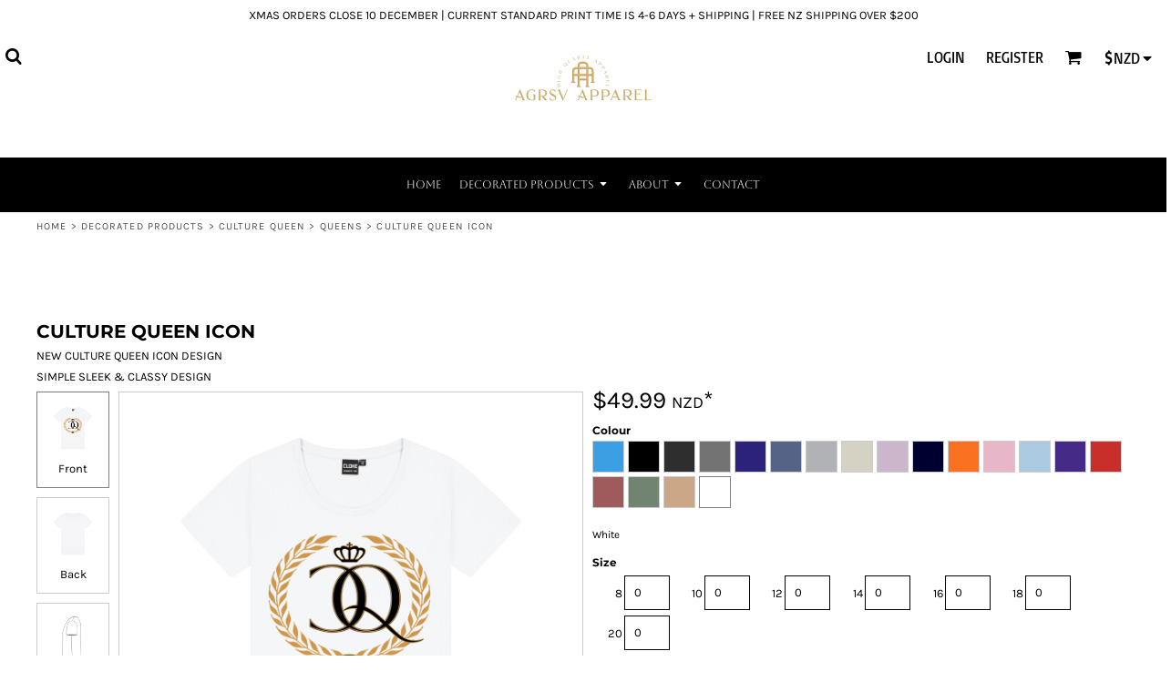

--- FILE ---
content_type: text/html; charset=utf-8
request_url: https://www.agrsvapparel.com/shop/view_product/19501706/CULTURE-QUEEN-ICON
body_size: 74039
content:
<!DOCTYPE html>
<html class="wf-loading">
  <head>
    
<link rel="preload" href="/pprs/images/icons/fonts/decofonts.woff?bbaaa87de5dbe0cdd267cbdf48121fd1" as="font" type="font/woff" crossorigin="anonymous">
<style>
  body {
  	visibility: hidden;
  }
  body.dn-behaviours-bound-critical {
    visibility: visible;
  }
  .dn-alt .dn-late-loading {
    display:none;  
  }
  @font-face {
    font-family: "decofonts";
    src:url("/pprs/images/icons/fonts/decofonts.eot?bbaaa87de5dbe0cdd267cbdf48121fd1#iefix") format("embedded-opentype"),
      url("/pprs/images/icons/fonts/decofonts.woff?bbaaa87de5dbe0cdd267cbdf48121fd1") format("woff"),
      url("/pprs/images/icons/fonts/decofonts.ttf?bbaaa87de5dbe0cdd267cbdf48121fd1") format("truetype");
    font-weight: 400;
    font-style: normal;
  }
</style>

  <style>
  @font-face { font-family: "Italian Plate No2 Expanded"; src: url("https://static.afterpay.com/font/ItalianPlateNo2Expanded-Bold.woff2") format("woff2"), url("https://static.afterpay.com/font/ItalianPlateNo2Expanded-Bold.woff") format("woff"); font-weight: 700; font-style: normal; } @font-face { font-family: "Italian Plate No2 Expanded"; src: url("https://static.afterpay.com/font/ItalianPlateNo2Expanded-Demibold.woff2") format("woff2"), url("https://static.afterpay.com/font/ItalianPlateNo2Expanded-Demibold.woff") format("woff"); font-weight: 600; font-style: normal; } @font-face { font-family: "Italian Plate No2 Expanded"; src: url("https://static.afterpay.com/font/ItalianPlateNo2Expanded-Regular.woff2") format("woff2"), url("https://static.afterpay.com/font/ItalianPlateNo2Expanded-Regular.woff") format("woff"); font-weight: 400; font-style: normal; } @font-face { font-family: Montserrat; font-style: normal; font-weight: 700; src: url("https://fonts.gstatic.com/s/montserrat/v26/JTUHjIg1_i6t8kCHKm4532VJOt5-QNFgpCuM73w5aXw.woff") format("woff"); } @font-face { font-family: Montserrat; font-style: normal; font-weight: 400; src: url("https://fonts.gstatic.com/s/montserrat/v26/JTUHjIg1_i6t8kCHKm4532VJOt5-QNFgpCtr6Hw5aXw.woff") format("woff"); } @font-face { font-family: Lexend; font-style: normal; font-weight: 400; src: url("https://fonts.gstatic.com/s/lexend/v19/wlptgwvFAVdoq2_F94zlCfv0bz1WCzsWzLdnfA.woff") format("woff"); } @font-face { font-family: Karla; font-style: normal; font-weight: 400; src: url("https://fonts.gstatic.com/s/karla/v31/qkBIXvYC6trAT55ZBi1ueQVIjQTD-JqaE0lM.woff") format("woff"); } @font-face { font-family: "Castoro Titling"; font-style: normal; font-weight: 400; src: url("https://fonts.gstatic.com/s/castorotitling/v8/buEupouwccj03leTfjUAhEZWlrNaZQ0j.woff") format("woff"); } @font-face { font-family: Basic; font-style: normal; font-weight: 400; src: url("https://fonts.gstatic.com/s/basic/v17/xfu_0WLxV2_XKTNw6Fc.woff") format("woff"); } @font-face { font-family: Aboreto; font-style: normal; font-weight: 400; src: url("https://fonts.gstatic.com/s/aboreto/v2/5DCXAKLhwDDQ4N8bpKPUBA.woff") format("woff"); } #lightwindow_overlay{display: none; visibility: hidden; position: absolute; top: 0px; left: 0px; width: 100%; height: 100px; z-index: 500;} #lightwindow{display: none; visibility: hidden; position: absolute; z-index: 5000; line-height: 0;} #lightwindow_container{display: none; margin: 0px; padding: 0px; position: absolute; visibility: hidden;} #lightwindow_contents{overflow: hidden; z-index: 0; position: relative; border: 10px solid rgb(255, 255, 255); background-color: rgb(255, 255, 255); font-size: 4em !important;} #lightwindow_navigation{position: absolute; top: 0px; left: 0px; display: none;} #lightwindow_navigation_shim{display: none; left: 0px; position: absolute; top: 0px; width: 100%; height: 100%;} #lightwindow_navigation a, #lightwindow_navigation a:link{outline: none;} #lightwindow_previous, #lightwindow_next{width: 49%; height: 100%; background: transparent; display: block;} #lightwindow_previous{float: left; left: 0px;} #lightwindow_next{float: right; right: 0px;} #lightwindow_previous_title, #lightwindow_next_title{display: none;} #lightwindow_galleries{width: 100%; position: absolute; z-index: 50; display: none; overflow: hidden; margin: 0px 0px 0px 10px; bottom: 0px; left: 0px;} #lightwindow_galleries_tab_container{width: 100%; height: 0px; overflow: hidden;} a#lightwindow_galleries_tab, a:link#lightwindow_galleries_tab{display: block; height: 20px; width: 77px; float: right; line-height: 22px; text-decoration: none; font-weight: bold; cursor: pointer; font-size: 11px; color: rgb(255, 255, 190); background: url("/images/black-70.png") 0px 0px repeat transparent;} #lightwindow_galleries_tab_span{display: block; height: 20px; width: 63px; padding: 0px 7px;} #lightwindow_galleries_tab .up{background: url("/images/arrow-up.gif") 60px 5px no-repeat transparent;} #lightwindow_galleries_list{background: url("/images/black-70.png") 0px 0px repeat transparent; overflow: hidden; height: 0px;} #lightwindow_data_slide{position: relative;} #lightwindow_data_slide_inner{background-color: rgb(255, 255, 255); padding: 0px 10px 10px;} #lightwindow_data_caption{padding: 10px 0px 0px; color: rgb(102, 102, 102); line-height: 25px; background-color: rgb(255, 255, 255); clear: both;} #lightwindow_data_details{background-color: rgb(240, 240, 240); padding: 0px 10px; height: 20px;} #lightwindow_data_author_container{width: 40%; text-align: right; color: rgb(102, 102, 102); font-style: italic; font-size: 10px; line-height: 20px; float: right; overflow: hidden;} #lightwindow_data_gallery_container{font-size: 10px; width: 40%; text-align: left; color: rgb(102, 102, 102); line-height: 20px; float: left; overflow: hidden;} #lightwindow_title_bar{height: 25px; overflow: hidden;} #lightwindow_title_bar_title{color: rgb(255, 255, 190); font-size: 14px; line-height: 25px; text-align: left; float: left;} a#lightwindow_title_bar_close_link{float: right; text-align: right; cursor: pointer; color: rgb(255, 255, 190); line-height: 25px; padding: 0px; margin: 0px;} *, ::before{box-sizing: inherit;} .dn-dncp-popup-container div, .dn-dncp-popup-container h3{color: rgb(255, 255, 255);} .dncp-sp-query{appearance: none; background-color: rgba(255, 255, 255, 0.5); border-radius: 3px; border-style: none; box-sizing: border-box; font-size: 14px; height: 30px; padding-left: 10px; position: relative; color: rgb(255, 255, 255); width: 80%; margin-bottom: 0px;} .dncp-sp-results{background-color: white; border-style: solid; border-color: rgb(187, 187, 187); border-image: initial; border-width: 1px 1px 0px; display: none; list-style: none; margin: 0px; max-height: 300px; overflow-y: scroll; padding: 0px; position: absolute; width: 90%; z-index: 1;} .dncp-ciu{background-color: rgb(45, 50, 58); position: relative; width: 100%; height: 40px; padding: 5px 12px; white-space: nowrap;} .dncp-ciu h3{display: inline-block; font-size: 15px; height: 30px; line-height: 30px; margin: 0px 2px 0px 0px; vertical-align: middle; font-weight: normal;} .dncp-ciu-colors{display: inline-block; vertical-align: middle; height: 30px; margin: 0px;} .dncp-palettes-tabs{background-color: rgb(53, 60, 71); display: flex; position: relative; height: 50px; padding: 0px 4px;} h3.dncp-pp-name{color: rgb(255, 255, 255); border-bottom: 1px solid rgb(85, 85, 85); cursor: pointer; font-size: 16px; line-height: 1.5; font-weight: normal; height: 46px; overflow: hidden; margin: 0px 4px; padding: 12px 0px; pointer-events: all; text-align: center; text-overflow: ellipsis; top: 0px; white-space: nowrap; flex-basis: 0px; flex-grow: 1;} .dncp-pp-name.dncp-active{border-bottom: 3px solid rgb(25, 147, 255); font-weight: bold;} .dncp-pp-colors{background-color: rgb(59, 66, 77); display: none; line-height: 1; padding: 7px; width: 100%; margin: 0px;} .dncp-pp-colors.dncp-active{display: block;} h3.dncp-csp-name{} .dncp-csp{background-color: rgb(59, 66, 77); display: none; padding: 8px; width: 100%;} .dncp-csp-sv{display: block; width: 100%; padding-top: 50%; position: relative;} .dncp-csp-hue{margin-top: 10px; margin-bottom: 10px; position: relative; width: 100%; height: 20px; cursor: pointer;} .dncp-csp-sv-bg{cursor: pointer;} .dncp-csp-hue::before{background: linear-gradient(to right, red 0%, rgb(255, 255, 0) 17%, lime 33%, cyan 50%, blue 66%, rgb(255, 0, 255) 83%, red 100%); content: ""; display: block; height: 100%; width: 100%;} .dncp-csp-hue-pointer{pointer-events: none; position: absolute; top: 0px;} .dncp-csp-hue-pointer{margin-left: -3px; width: 6px; border: 1px solid rgb(238, 238, 238); height: 100%; background-color: rgba(0, 0, 0, 0);} .dncp-csp-values{display: block; position: relative;} .dncp-csp-type-container{display: inline-block; vertical-align: top; width: 110px; position: relative; z-index: 2;} .dncp-csp-values-container{display: inline-block; vertical-align: top; width: 100%; margin-left: -110px; padding-left: 110px; position: relative; z-index: 1;} .dncp-csp-type{height: 40px; margin-bottom: 0px; padding: 0px; width: 100px; font-size: 20px; color: rgb(0, 0, 0);} .dncp-csp-value-container{display: none; padding: 2px;} .dncp-rgb .dncp-csp-value-container.dncp-csp-value-rgb{display: block;} .dncp-csp-value-label{margin-bottom: 0px; display: inline-block; width: 20px; line-height: 30px; font-size: 16px; vertical-align: middle; color: rgb(255, 255, 255);} .dncp-csp-value{display: inline-block; vertical-align: middle; height: 40px; font-size: 20px; margin-bottom: 0px; padding: 0px 8px; width: 60px; color: rgb(0, 0, 0);} .dncp-ra{background-color: rgb(45, 50, 58); border-top: 1px solid rgb(0, 0, 0); position: relative; width: 100%; height: 60px; padding: 8px;} .dncp-ra-final{background-image: url("/images/trans-display-small-hic.gif"); border: 1px solid rgb(153, 153, 153); border-radius: 2px; display: inline-block; position: relative; height: 35px; width: 50px;} .dncp-ra-final-solid{position: absolute; top: 0px; left: 0px; height: 100%; width: 50%;} .dncp-ra-final-alpha{position: absolute; top: 0px; right: 0px; height: 100%; width: 50%;} .dncp-ra-name{display: inline-block; height: 24px; position: relative; font-size: 12px; line-height: 35px; padding: 0px 6px; vertical-align: top;} .dncp-ra .dncp-footer-buttons{position: absolute; right: 8px; top: 6px;} .dncp-ra .dncp-btn{display: inline-block; height: 40px; padding: 0px 20px; vertical-align: middle; appearance: none;} .dncp-ra .dncp-mask-option{display: inline-block; height: 21px; width: 26px; background-image: url("/javascripts/dn-color-picker/mask.png"); background-position: center center; background-repeat: no-repeat; vertical-align: middle; cursor: pointer;} .dncp-ra .dncp-eye-dropper{display: inline-block; height: 21px; width: 26px; background-image: url("/javascripts/dn-color-picker/eyedropper.png"); background-position: center center; background-repeat: no-repeat; vertical-align: middle; cursor: pointer;} .dncp-ra-alpha-controls{display: inline-block; height: 24px; font-size: 12px; line-height: 24px; padding: 0px 6px; vertical-align: top;} .dncp-ra-alpha-label{display: inline-flex; height: 24px; padding: 0px 6px; align-items: center;} input[type="range"].dncp-ra-alpha{background: none; display: inline-block; height: 24px; padding: 0px 6px; vertical-align: top; width: 100px;} .dncp-color-swatch{display: inline-block; width: 30px; height: 30px;} .dncp-color-swatch a{border: 1px solid rgb(162, 162, 162); display: inline-block; width: 100%; height: 100%;} .dncp-popup-container{display: none;} .dncp-popup-container .dncp-popup .dncp-header-bar{padding: 7px 7px 0px;} .dncp-popup-container .dncp-popup .dncp-popup-header{height: 130px; background-color: rgb(45, 50, 58); color: rgb(255, 255, 255); width: 100%; z-index: 1; position: relative;} .dncp-popup-container .dncp-popup .dncp-popup-header-close{position: absolute; top: 0px; right: 0px; color: rgb(255, 255, 255); opacity: 0.5; cursor: pointer; padding: 8px 12px 6px; font-size: 1.5em; font-weight: 900;} .dncp-popup-container .dncp-popup .dncp-popup-header-close::after{content: "×";} .dncp-popup-content-container{height: 100%; position: relative; z-index: 0;} .dncp-popup.dncp-with-header .dncp-popup-content-container{margin-top: -130px; padding-top: 130px;} .dncp-popup.dncp-with-footer .dncp-popup-content-container{margin-bottom: -60px; padding-bottom: 60px;} .dncp-popup-content-container .dncp-popup-content-scroll{overflow: hidden auto; height: 100%; background-color: rgb(63, 70, 82);} .dncp-popup-footer{height: 60px;} @media only screen and (min-width: 800px) {.dncp-popup-content-container .dncp-popup-content-scroll{height: 170px;} .dncp-popup-content{min-height: 170px;} .dncp-popup-container .dncp-popup .dncp-popup-header{height: 97px;} .dncp-popup-footer{height: 40px;} .dncp-popup.dncp-with-header .dncp-popup-content-container{margin-top: -97px; padding-top: 97px;} .dncp-popup.dncp-with-footer .dncp-popup-content-container{margin-bottom: -40px; padding-bottom: 40px;} .dncp-ciu{height: 30px; padding: 0px 12px;} .dncp-ciu h3{font-size: 11px;} .dncp-ciu-colors{height: 20px;} .dncp-color-swatch{width: 20px; height: 20px;} .dncp-palettes-tabs{height: 30px;} h3.dncp-pp-name{font-size: 11px; height: 30px; padding: 9px 0px;} .dncp-csp{padding: 7px;} .dncp-csp-sv{width: 150px; height: 150px; padding-top: 0px; display: inline-block; vertical-align: top;} .dncp-csp-hue-container{display: inline-block; width: 100%; margin-left: -150px; padding-left: 160px; vertical-align: top;} .dncp-csp-hue{margin-top: 0px; margin-bottom: 5px; height: 15px;} .dncp-csp-values{display: inline-block; width: 100%; margin-left: 0px; padding-left: 0px; vertical-align: top;} .dncp-csp-type{font-size: 11px; height: 20px;} .dncp-csp-value-container{padding: 1px;} .dncp-csp-value-label{line-height: 20px; font-size: 11px;} .dncp-csp-value{height: 20px; font-size: 11px;} .dncp-ra{height: 40px;} .dncp-ra-final{height: 22px; width: 100px;} .dncp-ra-name{line-height: 22px;} .dncp-ra .dncp-btn{height: 25px; padding: 0px 10px;}} html, body, div, span, iframe, h1, h2, h3, h4, p, a, em, img, strong, b, center, ul, li, form, label, table, tbody, tfoot, thead, tr, th, td, footer, header, nav, section{margin: 0px; padding: 0px; border: 0px; font: inherit; vertical-align: baseline; text-decoration: none;}  footer, header, nav, section{display: block;} body{line-height: 1;}  ul{list-style: none;} table{border-collapse: collapse; border-spacing: 0px;} *{margin: 0px;} h1, h2, h3, h4, span, label, a, input, p, th, td, select{letter-spacing: normal; word-spacing: normal;} input[type="button"]{cursor: pointer;} html{box-sizing: border-box;} *, ::before{box-sizing: inherit;} @media only screen and (min-width: 0px) {.dn-mobile-span12{width: 100%; display: inline-block; vertical-align: top; letter-spacing: normal; word-spacing: normal;}} @media only screen and (min-width: 768px) {.dn-small-span4{width: 33.3333%; display: inline-block; vertical-align: top; letter-spacing: normal; word-spacing: normal;} .dn-small-span6{width: 50%; display: inline-block; vertical-align: top; letter-spacing: normal; word-spacing: normal;} .dn-small-span12{width: 100%; display: inline-block; vertical-align: top; letter-spacing: normal; word-spacing: normal;}} @media only screen and (min-width: 992px) {.dn-medium-span4{width: 33.3333%; display: inline-block; vertical-align: top; letter-spacing: normal; word-spacing: normal;} .dn-medium-span6{width: 50%; display: inline-block; vertical-align: top; letter-spacing: normal; word-spacing: normal;} .dn-medium-span12{width: 100%; display: inline-block; vertical-align: top; letter-spacing: normal; word-spacing: normal;}} @media only screen and (min-width: 1210px) {.dn-large-span4{width: 33.3333%; display: inline-block; vertical-align: top; letter-spacing: normal; word-spacing: normal;} .dn-large-span6{width: 50%; display: inline-block; vertical-align: top; letter-spacing: normal; word-spacing: normal;} .dn-large-span12{width: 100%; display: inline-block; vertical-align: top; letter-spacing: normal; word-spacing: normal;}} .dn-page-columns-container, p, body{color: black; font-family: Karla, helvetica, sans-serif; font-size: 13px; font-style: normal; font-variant: normal; font-weight: 400; line-height: 1em; font-stretch: normal; text-decoration: none; text-transform: none; letter-spacing: normal; word-spacing: normal;} a{color: black; font-family: Karla, helvetica, sans-serif; font-size: 13px; font-style: normal; font-variant: normal; font-weight: 400; line-height: 1em; font-stretch: normal; text-decoration: underline; text-transform: none; letter-spacing: normal; word-spacing: normal; transition: all 0ms ease-in-out 0s;} h1.dn-styled{color: black; font-family: Montserrat, Helvetica, Arial, sans-serif; font-style: normal; font-variant: normal; font-weight: 700; font-stretch: normal; text-decoration: none; text-transform: none; letter-spacing: normal; word-spacing: normal;} h1.dn-sized{font-size: 20px; line-height: 1em;} h2.dn-styled{color: black; font-family: Montserrat, Helvetica, Arial, sans-serif; font-style: normal; font-variant: normal; font-weight: 700; font-stretch: normal; text-decoration: none; text-transform: none; letter-spacing: normal; word-spacing: normal; text-align: inherit;} h2.dn-sized{font-size: 20px; line-height: 1em;} h3.dn-styled{color: black; font-family: Montserrat, Helvetica, Arial, sans-serif; font-style: normal; font-variant: normal; font-weight: 700; font-stretch: normal; text-decoration: none; text-transform: none; letter-spacing: normal; word-spacing: normal; text-align: inherit;} h4.dn-styled{color: black; font-family: Montserrat, Helvetica, Arial, sans-serif; font-style: normal; font-variant: normal; font-weight: 700; font-stretch: normal; text-decoration: none; text-transform: none; letter-spacing: normal; word-spacing: normal;} h4.dn-sized{font-size: 12px; line-height: 1em;} .dn-nav-dropdown-container > nav.dn-nav-dropdown div.dn-nav-item span, .dn-nav-dropdown-container > nav.dn-nav-dropdown div.dn-nav-item a, .dn-nav-dropdown-container > nav.dn-nav-dropdown div.dn-nav-item .dn-currency-selector, body.dn-inline-header nav.dn-nav-main span, body.dn-inline-header nav.dn-nav-main a span, body.dn-inline-header nav.dn-nav-main a, body.dn-inline-header nav.dn-nav-main{color: white; font-family: Aboreto; font-size: 12px; font-style: normal; font-variant: normal; font-weight: 400; line-height: 1em; font-stretch: normal; text-decoration: none; text-transform: uppercase; letter-spacing: normal; word-spacing: normal; transition: all 0ms ease-in-out 0s;}  body.dn-inline-header header nav.dn-other-nav > div, body.dn-inline-header header nav.dn-other-nav > div a, body.dn-inline-header header .dn-other-nav a, body.dn-inline-header header .dn-other-nav > div{color: black; font-family: Basic, sans-serif; font-size: 16px; font-style: normal; font-variant: normal; font-weight: 400; line-height: 2.29em; font-stretch: normal; text-decoration: none; text-transform: uppercase; letter-spacing: normal; word-spacing: normal;}  .dn-small-header div a, .dn-small-header div{color: black; font-family: Basic, sans-serif; font-style: normal; font-variant: normal; font-weight: 400; font-stretch: normal; text-decoration: none; text-transform: uppercase; letter-spacing: normal; word-spacing: normal;} .dn-breadcrumb-section .dn-breadcrumbs .dn-breadcrumb a, .dn-breadcrumb-section .dn-breadcrumbs{color: rgb(77, 77, 77); font-family: Karla, helvetica, sans-serif; font-size: 11px; font-style: normal; font-variant: normal; font-weight: 400; line-height: 1em; font-stretch: normal; text-decoration: none; text-transform: uppercase; letter-spacing: 0.1em; word-spacing: normal;}  div.dn-product-display .dn-product-description em{font-style: italic;} body{background-color: white; width: 100%; overflow-x: hidden;} strong{font-weight: bold;} h1, h2, h3, h4{margin-top: 0px; margin-bottom: 10px;}  p{margin-bottom: 10px;} .dn-btn{max-width: 100%; text-align: center; cursor: pointer; display: inline-block; padding-left: 5px; padding-right: 5px; position: relative; white-space: nowrap; overflow: hidden; height: 40px; line-height: normal;} .dn-btn .dn-btn-icon{line-height: normal; display: inline-block; vertical-align: middle;} .dn-btn .dn-btn-icon::before{speak: none; line-height: normal; letter-spacing: normal; word-spacing: normal; vertical-align: middle; -webkit-font-smoothing: antialiased; font-style: normal !important; font-weight: normal !important; font-variant: normal !important; text-transform: none !important;} .dn-btn .dn-btn-label{display: inline-block; vertical-align: middle; max-width: 104%; overflow: hidden; line-height: normal; text-overflow: ellipsis; white-space: nowrap;} .dn-btn .dn-btn-label span{overflow: hidden; text-overflow: ellipsis; letter-spacing: normal; word-spacing: normal;} .dn-btn .dn-btn-valign{width: 0px; height: 100%; vertical-align: middle; display: inline-block;} .dn-btn.dn-with-width{width: 100%;} .dn-btn.dn-with-width .dn-btn-valign{height: 100%;} .dn-btn.dn-with-width .dn-btn-label{white-space: nowrap;} .dn-btn.dn-btn-std.dn-styled, .dn-btn.dn-btn-ok.dn-styled{background-color: black; border: 0px solid rgb(26, 26, 26); border-radius: 0%; color: white; font-family: Karla; font-style: normal; font-variant: normal; font-weight: 400; font-stretch: normal; text-transform: uppercase; text-align: center; transition: all 0ms ease-in-out 0s; box-shadow: none;} .dn-btn.dn-btn-std.dn-styled .dn-btn-label > span, .dn-btn.dn-btn-ok.dn-styled .dn-btn-label > span{text-decoration: none; letter-spacing: normal; word-spacing: normal; color: white; white-space: nowrap;} .dn-btn.dn-btn-std.dn-styled .dn-btn-icon, .dn-btn.dn-btn-ok.dn-styled .dn-btn-icon{display: none;} .dn-btn.dn-btn-std.dn-styled .dn-btn-label, .dn-btn.dn-btn-ok.dn-styled .dn-btn-label{margin-left: 0px; padding-left: 0px;} .dn-btn.dn-btn-std.dn-styled .dn-btn-label span, .dn-btn.dn-btn-ok.dn-styled .dn-btn-label span{margin-left: 0px;} .dn-btn.dn-btn-std.dn-sized{font-size: 14px; line-height: 3em; height: auto;} .dn-btn.dn-btn-std.dn-with-width{width: 100%; padding: 0px;} .dn-btn.dn-btn-major.dn-styled{background-color: black; border: 0px solid rgb(26, 26, 26); border-radius: 0%; color: white; font-family: Karla; font-style: normal; font-variant: normal; font-weight: 400; font-stretch: normal; text-transform: uppercase; text-align: center; transition: all 0ms ease-in-out 0s; box-shadow: none;} .dn-btn.dn-btn-major.dn-styled .dn-btn-label > span{text-decoration: none; letter-spacing: normal; word-spacing: normal; color: white; white-space: nowrap;} .dn-btn.dn-btn-major.dn-styled .dn-btn-icon{display: none;} .dn-btn.dn-btn-major.dn-styled .dn-btn-label{margin-left: 0px; padding-left: 0px;} .dn-btn.dn-btn-major.dn-styled .dn-btn-label span{margin-left: 0px;} .dn-btn.dn-btn-cart.dn-styled{background-color: steelblue; border: 0px solid rgb(26, 26, 26); border-radius: 0%; color: white; font-family: Karla; font-style: normal; font-variant: normal; font-weight: 400; font-stretch: normal; text-transform: uppercase; text-align: center; transition: all 208ms ease-in-out 0s; box-shadow: none;} .dn-btn.dn-btn-cart.dn-styled .dn-btn-label > span{text-decoration: none; letter-spacing: normal; word-spacing: normal; color: white; white-space: nowrap;} .dn-btn.dn-btn-cart.dn-styled .dn-btn-icon{width: 1em; display: inline-block;} .dn-btn.dn-btn-cart.dn-styled .dn-btn-icon::before{font-family: decofonts; font-size: 1em; content: "l"; color: white;} .dn-btn.dn-btn-cart.dn-styled .dn-btn-label{margin-left: -1em; padding-left: 1em;} .dn-btn.dn-btn-cart.dn-styled .dn-btn-label span{margin-left: 1.5em;} .dn-btn.dn-btn-cart.dn-sized{font-size: 14px; line-height: 3em; height: auto;}  div.dn-content > div > .dn-page-section.dn-limit-background-width > div.dn-background-container div.dn-background-image-container, footer > .dn-page-section.dn-limit-background-width > div.dn-background-container div.dn-background-image-container, div.dn-content > div > .dn-page-section.dn-limit-content-width > div > div.dn-page-section-content, footer > .dn-page-section.dn-limit-content-width > div > div.dn-page-section-content{margin-left: auto; margin-right: auto; max-width: 1200px;} .dn-page-section-margin{position: relative; z-index: 1;} @media only screen and (min-width: 0px) {.dn-page-margin-medium .dn-page-section.dn-use-page-margin > .dn-page-section-margin{margin-left: 3px; margin-right: 3px;}} @media only screen and (min-width: 768px) {.dn-page-margin-medium .dn-page-section.dn-use-page-margin > .dn-page-section-margin{margin-left: 6px; margin-right: 6px;}} @media only screen and (min-width: 992px) {.dn-page-margin-medium .dn-page-section.dn-use-page-margin > .dn-page-section-margin{margin-left: 6px; margin-right: 6px;}} @media only screen and (min-width: 1210px) {.dn-page-margin-medium .dn-page-section.dn-use-page-margin > .dn-page-section-margin{margin-left: 12px; margin-right: 12px;}} .dn-price-currency-code{font-size: 0.8em;} .dn-price-container{display: inline-block;} .dn-progress-bar-container{width: 100%; border: 1px solid rgb(204, 204, 204); height: 30px; background-color: rgb(242, 242, 242);} .dn-progress-bar-container .dn-progress-bar{height: 28px; background-color: rgb(204, 204, 204);} .dn-text-value{letter-spacing: normal; word-spacing: normal;} .dn-text-value-centered{letter-spacing: normal; word-spacing: normal; text-align: center;} #log{position: fixed; top: 40px; left: 40px; color: rgb(51, 51, 51); background-color: white; z-index: 99999;} input.dn-styled, select.dn-styled, textarea.dn-styled{box-shadow: none; background: white; border: 1px solid black; border-radius: 0px; color: black; font-family: Karla; font-style: normal; font-variant: normal; font-weight: 400; font-stretch: normal; text-decoration: none; text-transform: none; letter-spacing: normal; position: relative; transition: all 0ms ease-in-out 0s; padding: 10px; max-width: 100%;} input.dn-sized, select.dn-sized{font-size: 13px; line-height: 1.25em;} input.dn-sized, select.dn-sized{min-height: 1.75em; height: auto;} textarea.dn-styled{min-width: 100%;} .dn-popup-container{display: none; position: fixed; inset: 0px; width: 100%; height: 100%; z-index: 900;} .dn-popup-container .dn-popup-background{z-index: 999; height: 100%; width: 100%; position: fixed; top: 0px; left: 0px; background-color: white; opacity: 0.75; content: "";} .dn-popup-container .dn-popup{opacity: 1; z-index: 1000; position: absolute; transform: none; background-color: white; width: 100%; height: 100%; top: 0px; left: 0px; max-width: 100%; max-height: 100%; overflow: hidden;} @media only screen and (min-width: 768px) {.dn-popup-container .dn-popup{border: 1px solid rgb(204, 204, 204); width: auto; height: auto; top: auto; left: auto; position: relative;}} .dn-popup-container .dn-popup > h3{border-bottom: 1px solid rgb(204, 204, 204); background-color: rgb(250, 250, 250); padding: 3px 8px; margin: 0px; font-size: 13px; line-height: 32px;} .dn-popup-container .dn-popup .dn-popup-content-container{height: 100%; margin-top: -39px; padding-top: 39px; margin-bottom: -52px; padding-bottom: 52px;} .dn-popup-container .dn-popup .dn-popup-content-container .dn-popup-content{position: relative; height: 100%;} .dn-popup-container .dn-popup .dn-popup-content-container .dn-popup-content-scroll{padding: 10px; max-height: 100%; overflow: hidden auto;} .dn-popup-container .dn-popup.dn-popup-no-header .dn-popup-content-container{margin-top: 0px; padding-top: 0px;} .dn-popup-container .dn-popup .dn-popup-footer{letter-spacing: -0.31em; position: relative; background-color: rgb(250, 250, 250); border-top: 1px solid rgb(204, 204, 204); z-index: 2; height: 52px; padding: 5px 1% 0px 0px; width: 100%; text-align: right;} .dn-popup-container .dn-popup .dn-popup-footer .dn-btn{width: 99%; display: inline-block;} .dn-popup-container .dn-popup .dn-popup-footer .dn-btn-cancel{width: auto; background: none; text-decoration: underline; text-transform: none; color: black; min-width: 100px;} .dn-popup-container .dn-popup .dn-popup-footer .dn-btn-other-action{width: auto; background: none; text-decoration: underline; text-transform: none; color: black; min-width: 100px; text-align: left; float: left;} @media only screen and (min-width: 768px) {.dn-popup-container .dn-popup .dn-popup-footer{position: static; padding: 5px 0% 0px 0px;} .dn-popup-container .dn-popup .dn-popup-footer .dn-btn{width: auto; min-width: 100px; padding-left: 5px; padding-right: 5px; margin-right: 5px;}} .dn-popup-container .dn-popup .dn-popup-footer.dn-2-button .dn-btn{width: 49%; margin: 0px 0% 0px 1%;} @media only screen and (min-width: 768px) {.dn-popup-container .dn-popup .dn-popup-footer.dn-2-button .dn-btn{min-width: 100px; width: auto; margin: 0px 5px 0px 0px;}} .dn-popup-container .dn-popup .dn-popup-footer.dn-3-button .dn-btn{width: 31%; margin: 0px 1%; font-size: 0.8em;} @media only screen and (min-width: 768px) {.dn-popup-container .dn-popup .dn-popup-footer.dn-3-button .dn-btn{min-width: 100px; width: auto; margin: 0px 5px 0px 0px; padding-left: 10px; padding-right: 10px; font-size: 1em;}} .dn-popup-container .dn-popup.dn-no-fullscreen{width: auto; height: auto; padding-bottom: 5px;} .dn-popup-container .dn-popup.dn-no-fullscreen .dn-popup-content{padding: 10px;} .dn-popup-container .dn-popup.dn-no-fullscreen .dn-popup-footer{bottom: 0px;} .dn-popup-container .dn-popup.dn-popup-with-message .dn-popup-content{padding: 30px 60px;} .dn-inline-popup{display: none; position: absolute; max-height: 100%; top: 0px; overflow: auto; background-color: rgb(255, 255, 255);} ul.dn-form{letter-spacing: -0.31em;} ul.dn-form > li{margin-bottom: 1em;} ul.dn-form > li > label{display: inline-block; width: 120px; vertical-align: top; text-align: right; padding-top: 10px;} ul.dn-form > li > div{vertical-align: top; display: inline-block; width: 100%; margin-left: -120px; padding-left: 125px;} ul.dn-form > li > div input[type="text"], ul.dn-form > li > div select{width: 100%;} ul.dn-form > li > div ul.dn-radio-buttons{margin-top: 10px;} ul.dn-form > li > div ul.dn-radio-buttons li label{cursor: pointer; width: auto; text-align: left; padding-left: 5px;} ul.dn-form > li > div ul.dn-radio-buttons.dn-inline li{display: inline-block; margin-right: 5px;} ul.dn-form > li > div.dn-btn{margin-left: 0px; padding-left: 0px;} ul.dn-form > li.dn-form-field-inline{display: inline-block; width: 100%;} .dn-form.dn-split-50-50 li label{width: 50%;} .dn-form.dn-split-50-50 li > div{margin-left: -50%; padding-left: 51%;} .dn-form.dn-label-over-field li > div{vertical-align: top; display: inline-block; width: 100%; margin-left: 0px; padding-left: 0px;} .dn-form-footer-actions{text-align: center; padding-top: 10px;} .dn-form-footer-actions.dn-form-field-padding-left{padding-left: 10px;} .dn-form-footer-actions .dn-btn{width: auto; padding: 13px;} .dn-tabs-container{text-align: left;} .dn-tabs-container .dn-tabs{margin-left: 0px;} .dn-tabs-container .dn-tabs li{display: inline-block; border: 1px solid rgb(204, 204, 204); border-radius: 0px; padding: 10px; margin-bottom: -1px; cursor: pointer; background-color: rgb(250, 250, 250); color: black; font-family: Karla; font-size: 13px; font-style: normal; font-variant: normal; font-weight: 400; line-height: 1em; text-decoration: none; text-transform: none; letter-spacing: normal; word-spacing: normal; font-stretch: normal; width: 100%;} .dn-tabs-container .dn-tabs-panels{border-radius: 0px; padding: 20px; border: 1px solid rgb(204, 204, 204);} .dn-tabs-container .dn-tabs-panels .dn-tabs-panel{display: none;} .dn-tabs-container .dn-tabs-panels .dn-tabs-panel.dn-alt{display: block;} @media only screen and (min-width: 768px) {.dn-tabs-container .dn-tabs li{width: auto; margin-left: 5px;}} .dn-collapse-container{border: 1px solid black; border-radius: 0px;} .dn-collapse-container .dn-collapse-header{border-top: 1px solid black; padding: 10px; margin-bottom: 0px;} .dn-collapse-container .dn-collapse-header:first-child{border-top: none;} .dn-collapse-container .dn-collapse-header h4{display: inline-block; margin-bottom: 0px; line-height: 1.25em;} .dn-collapse-container .dn-collapse-header::after{content: "+"; font-size: 13px; color: black; float: right; margin-left: 5px; vertical-align: middle; line-height: 1.25em; cursor: pointer;} .dn-collapse-container .dn-collapse-panel{display: none;} .dn-collapse-container .dn-collapse-panel:last-child{border-radius: 0px;} .dn-alert{border: 1px solid rgb(255, 255, 255); border-radius: 3px; padding: 3px; margin: 2px 2px 4px; letter-spacing: normal; word-spacing: normal;} .dn-alert.dn-error{color: rgb(153, 52, 52); background-color: rgb(244, 178, 178); border-color: rgb(153, 52, 52);} .dn-alert.dn-warning{color: rgb(169, 86, 35); background-color: rgb(255, 211, 184); border-color: rgb(169, 86, 35);} .dn-dynamic-alert{visibility: hidden; text-align: center; font-size: 1.2em; opacity: 0; width: 80%; margin-left: auto; margin-right: auto; transition: visibility 0s ease 0.5s, color 0s ease 0.5s, background-color 0s ease 0.5s, border-color 0s ease 0.5s, opacity 0.5s linear 0s; overflow: hidden;}  [class*=" dn-icon-"]::before{speak: none; line-height: 1; letter-spacing: normal; word-spacing: normal; -webkit-font-smoothing: antialiased; font-family: decofonts !important; font-style: normal !important; font-weight: normal !important; font-variant: normal !important; text-transform: none !important;} .dn-icon-search-minus::before{content: "p";} .dn-icon-image::before{content: "y";} .dn-icon-x::before{content: "m";} .dn-icon-rotate::before{content: "H";} .dn-icon-text::before{content: "F";} .dn-with-disable-overlay{position: relative;} .dn-with-disable-overlay .dn-disabled-overlay{display: none; position: absolute; width: 100%; height: 100%; top: 0px; left: 0px; z-index: 2;} .dn-with-disable-overlay .dn-disabled-overlay::before{background-color: white; opacity: 0.35; position: absolute; width: 100%; height: 100%; top: 0px; left: 0px; content: ".";} .dn-background-container{position: absolute; left: 0px; top: 0px; height: 100%; width: 100%; z-index: 0;} .dn-background-image-container{height: 100%; width: 100%; overflow: hidden;} input.dncp-btn.dncp-btn-primary{background-color: rgb(25, 147, 255); border: 1px solid rgb(25, 147, 255); color: rgb(255, 255, 255);} input.dncp-btn.dncp-btn-remove{background-color: rgb(0, 0, 0); border: 1px solid rgb(0, 0, 0); color: rgb(255, 255, 255);} div.dn-product-display{letter-spacing: -0.31em; position: relative;} div.dn-product-display .dn-product-heading-container{position: relative; width: 100%; margin-left: 0px; padding-left: 0px;} div.dn-product-display .dn-product-heading-container h1{vertical-align: bottom;} div.dn-product-display div.dn-product-main-image-panel{display: inline-block; width: 100%; max-width: 600px; vertical-align: top; letter-spacing: normal; word-spacing: normal;} div.dn-product-display div.dn-product-main-image-panel div.dn-product-main-image-container{position: relative; overflow: hidden;} div.dn-product-display div.dn-product-main-image-panel div.dn-product-main-image-container div.dn-product-main-image-padding{width: 100%; padding-bottom: 100%;} div.dn-product-display div.dn-product-main-image-panel div.dn-product-main-image-container div.dn-product-view-container{position: absolute; width: 100%; height: 100%;} div.dn-product-display div.dn-product-main-image-panel div.dn-product-main-image-container div.dn-product-view-container img{width: 100%;} div.dn-product-display div.dn-product-main-image-panel div.dn-product-main-image-container div.dn-product-view-container img.dn-product-main-image{border: 1px solid rgb(204, 204, 204);} div.dn-product-display div.dn-product-main-image-panel div.dn-product-views-container{width: 100%;} div.dn-product-display div.dn-product-main-image-panel div.dn-product-views-container ul li.dn-alt{border: 1px solid gray;} div.dn-product-display div.dn-product-main-image-panel div.dn-product-views-container ul li{text-align: center; cursor: pointer; border: 1px solid rgb(204, 204, 204); margin-right: 10px; margin-bottom: 10px;} div.dn-product-display div.dn-product-main-image-panel div.dn-product-views-container ul li span, div.dn-product-display div.dn-product-main-image-panel div.dn-product-views-container ul li b{display: none;} div.dn-product-display div.dn-product-main-image-panel div.dn-product-views-container ul li img{width: 100%;} div.dn-product-display div.dn-product-main-image-panel div.dn-product-views-container ul li label{overflow: hidden; text-overflow: ellipsis;} div.dn-product-display div.dn-product-details-panel{display: inline-block; width: 100%; vertical-align: top; letter-spacing: normal; word-spacing: normal; margin-top: 15px;} div.dn-product-display div.dn-product-details-panel > div:not(:first-child){margin-top: 15px;} div.dn-product-display div.dn-product-details-panel > div:not(:first-child) h4{margin-bottom: 5px;} div.dn-product-display div.dn-product-details-panel .dn-product-extra-details-container{margin-top: 0px;} div.dn-product-display div.dn-product-details-panel .dn-product-extra-details-container > div{margin-top: 15px;} div.dn-product-display div.dn-product-details-panel .dn-product-color-container .dn-color-panel .dn-color-panel-cell{height: 40px; width: 40px; overflow: hidden; cursor: pointer;} @media only screen and (min-width: 768px) {div.dn-product-display div.dn-product-details-panel .dn-product-color-container .dn-color-panel .dn-color-panel-cell{height: 35px; width: 35px; overflow: hidden; cursor: pointer;} div.dn-product-display div.dn-product-details-panel .dn-product-color-container .dn-color-panel.dn-colors-few .dn-color-panel-cell{height: 40px; width: 40px;}} div.dn-product-display div.dn-product-details-panel .dn-product-color-selected-label{margin-top: 0px; padding-left: 0px; font-size: 0.9em; letter-spacing: normal; word-spacing: normal;} div.dn-product-display div.dn-product-details-panel .dn-product-price-container{display: inline-block; margin-right: 8px; vertical-align: top;} div.dn-product-display div.dn-product-details-panel .dn-product-price-container h4{margin-bottom: 15px; display: none;} div.dn-product-display div.dn-product-details-panel .dn-product-price-container .dn-price{font-size: 2em;} div.dn-product-display div.dn-product-details-panel .dn-product-price-container .dn-price .dn-price-currency-code{font-size: 0.7em;} div.dn-product-display div.dn-product-details-panel .dn-product-add-to-cart-container{margin-top: 15px;} div.dn-product-display div.dn-product-details-panel .dn-product-add-to-cart-container .dn-product-add-button-container{display: inline-block;} div.dn-product-display div.dn-product-details-panel .dn-product-add-to-cart-container .dn-btn{width: 100%;} div.dn-product-display div.dn-product-details-panel .dn-product-other-product-opts{margin-top: 10px;} div.dn-product-display .dn-product-details-panel.dn-using-multi-size-select .dn-product-qty-container{display: none;} div.dn-product-display div.dn-product-bottom-panel{width: 100%; vertical-align: top; letter-spacing: normal; word-spacing: normal;} .dn-product-size-chart-container .dn-size-chart-table-container{overflow-x: auto;} .dn-product-size-chart-container .dn-size-chart-table-container table{border: 1px solid rgb(204, 204, 204); width: 100%;} .dn-product-size-chart-container .dn-size-chart-table-container table td, .dn-product-size-chart-container .dn-size-chart-table-container table th{border-top: 1px solid rgb(204, 204, 204); border-left: 1px solid rgb(179, 179, 179); text-align: center; padding: 5px; font-size: 0.9em;} .dn-product-size-chart-container .dn-size-chart-table-container table th{font-weight: bold;} .dn-product-size-chart-container .dn-size-chart-table-container table tr:first-child th{border-top: 0px;} .dn-product-size-chart-container .dn-size-chart-table-container table tr th:first-child{border-left: 0px;} .dn-select-multiple-sizes-container .dn-selected-size-container{margin-bottom: 5px;} .dn-select-multiple-sizes-container .dn-selected-size-container .dn-sizes-container{display: inline-block; vertical-align: middle; width: 100%; margin-right: -70px; padding-right: 70px;} .dn-select-multiple-sizes-container .dn-selected-size-container .dn-sizes-container select{width: 100%;} .dn-select-multiple-sizes-container .dn-selected-size-container .dn-size-qty-container{display: inline-block; vertical-align: middle; width: 55px; padding-left: 5px;} .dn-select-multiple-sizes-container .dn-selected-size-container .dn-size-qty-container input{width: 100%;} .dn-product-add-button-container{width: 100%;} div.dn-product-display.dn-product-image-left[data-breakpoint-600="true"] div.dn-product-details-panel{padding-left: 10px; margin-top: 0px;} div.dn-product-display[data-breakpoint-600="true"] .dn-product-views-container-left .dn-product-views-container-small{margin-top: 0px;} div.dn-product-display[data-breakpoint-600="true"] .dn-product-views-container-left .dn-product-views-container-small .dn-product-views-container{width: 15%;} div.dn-product-display[data-breakpoint-600="true"] .dn-product-views-container-left .dn-product-views-container-small .dn-product-main-image-container{width: 85%;} div.dn-product-display[data-breakpoint-600="true"] .dn-product-views-container-left .dn-product-views-container{display: inline-block; vertical-align: top;} div.dn-product-display[data-breakpoint-600="true"] .dn-product-views-container-left .dn-product-main-image-container{display: inline-block;} div.dn-product-display[data-breakpoint-600="true"] .dn-product-views-container-left .dn-product-views-container{padding-right: 10px;} div.dn-product-display[data-breakpoint-600="true"] .dn-product-views-container-left .dn-product-views-container ul li{margin: 0px 0px 10px; padding: 10px;} div.dn-product-display[data-breakpoint-600="true"] div.dn-product-image-panel-large div.dn-product-main-image-panel{width: 50%;} div.dn-product-display[data-breakpoint-600="true"] div.dn-product-image-panel-large div.dn-product-details-panel{width: 50%;} div.dn-product-display[data-breakpoint-600="true"] div.dn-product-details-panel .dn-product-description{margin-top: 0px;} div.dn-product-display[data-breakpoint-1250="true"] div.dn-product-main-image-panel{width: 600px; margin-right: -600px;} div.dn-product-display[data-breakpoint-1250="true"] div.dn-product-details-panel{width: auto; margin-left: 600px; overflow: hidden;} @media only screen and (min-width: 768px) {.dn-product-display.dn-with-social-sharing{}} .dn-breadcrumb-section{position: relative; z-index: 3;} .dn-breadcrumb-section .dn-breadcrumbs .dn-breadcrumb{display: inline-block;} .dn-breadcrumb-section .dn-breadcrumbs .dn-breadcrumb-divider{display: inline-block;} .dn-product-personalize-container{margin-bottom: 8px;} .dn-product-personalize-container h4{margin-bottom: 5px; display: none;} div.dn-zoomable{cursor: url("/images/cursors/magnify.cur"), auto;} .dn-product-display .dn-designer-element, .dn-product-display .colored-component-multi-color{pointer-events: none;} ul.dn-color-buttons{position: relative; display: inline-block;} div.dn-d-custom-field{margin-top: 8px;} div.dn-d-custom-field > label{font-size: 14px; font-weight: bold; margin-bottom: 5px;} .dn-d-bundle-information{display: block; letter-spacing: normal; word-spacing: normal;} .dn-product-qty-field-container .dn-d-bundle-information{display: inline-block;} .dn-d-qty-input-container{display: inline-block; vertical-align: middle; position: relative;} div.dn-d-qty-selector{display: none;} div.dn-d-qty-overlay{display: none;} .dn-d-bundle-size-information{display: block;} .dn-d-bundle-sizes{white-space: nowrap; display: inline-block; max-width: 100%; overflow: hidden; text-overflow: ellipsis;} .dn-d-bundle-notice{white-space: nowrap; display: none; max-width: 100%; overflow: hidden; text-overflow: ellipsis;} .dn-d-personalize-entry{letter-spacing: -0.31em;} .dn-d-personalize-fields.dn-d-image-items{letter-spacing: -0.31em;} .dn-d-personalize-fields.dn-d-image-items .dn-d-personalize-entry{display: inline-block; vertical-align: top; padding: 5px; width: 110px;} .dn-d-personalize-fields.dn-d-image-items .dn-d-personalize-entry .dn-d-personalize-image-options{letter-spacing: normal; word-spacing: normal;} .dn-d-personalize-fields.dn-d-image-items .dn-d-personalize-entry .dn-d-personalize-image-options a{cursor: pointer;} .dn-d-el-sizer{background-color: rgb(102, 102, 102); border: 2px solid white; height: 14px; width: 14px; border-radius: 7px; z-index: 500; cursor: move; box-shadow: rgba(0, 0, 0, 0.15) 0px 0px 3px 1px; position: absolute;} .dn-d-el-ro-sizer{background-color: black; height: 0px; width: 0px; z-index: 500; position: absolute;} .dn-d-el-rotate{background-color: rgb(102, 102, 102); border: 2px solid white; box-shadow: rgba(0, 0, 0, 0.15) 0px 0px 3px 1px; border-radius: 11px; display: none; z-index: 500; cursor: move; position: absolute; font-size: 18px; padding: 1px; line-height: 0.7em; text-align: center; color: white; bottom: -30px; right: -30px; top: auto;} .dn-d-el-delete{background-color: rgb(220, 0, 0); border: 2px solid white; box-shadow: rgba(0, 0, 0, 0.15) 0px 0px 3px 1px; border-radius: 11px; display: none; z-index: 500; cursor: pointer; position: absolute; font-size: 12px; line-height: 0.7em; padding: 2px 2.5px 2px 2px; text-align: center; color: rgb(255, 255, 255); bottom: -30px; left: -30px;} .dn-d-el-edit{background-color: rgb(102, 102, 102); border: 2px solid white; box-shadow: rgba(0, 0, 0, 0.15) 0px 0px 3px 1px; color: white; font-size: 12px; height: auto; width: 60px; border-radius: 11px; display: none; z-index: 500; cursor: pointer; position: absolute; text-align: center;} .dn-decoration-area{position: absolute;} .dn-decoration-area .dn-d-drop-target{position: absolute; inset: 0px; display: none; z-index: 1000; opacity: 0.7; background-color: white; border: 2px solid black; background-image: url("/images/icons/open-iconic/png/data-transfer-upload-6x.png"); background-position: center center; background-repeat: no-repeat;} .dn-designer-zoomout{position: absolute; right: -30px; top: 2px; background: url("/images/icons/itoolbar_i/48/zoom-.png?e391223ea27b3664e440a64def8c6c0d") 50% 50% no-repeat; cursor: pointer; height: 48px; width: 48px; z-index: 2999;} .dn-designer-zoomout.dn-icon-search-minus{background: none; font-size: 48px;} .dn-decorated-product .dn-designer-zoomout{right: 2px;} .dn-designer-element{position: absolute;} .dn-designer-element::before{position: absolute; inset: 0px; border: 1px dashed black; display: none; content: " ";}  .dn-popup.dn-designer-popup{border-color: rgb(80, 80, 80);}  .dn-popup.dn-designer-popup input[type="text"], .dn-popup.dn-designer-popup select{height: 34px; font-size: 14px; line-height: 1.3em; padding: 5px;}  .dn-popup.dn-designer-popup textarea{font-size: 14px; padding: 5px;}  .dn-popup.dn-designer-popup .dn-btn{font-size: 13px; height: 40px;}  .dn-popup.dn-designer-popup > h3{background-color: black; color: white; position: relative; z-index: 2;}  .dn-popup.dn-designer-popup .dn-popup-content-container, .dn-popup.dn-designer-popup .dn-popup-content{color: black; background-color: white;}  .dn-popup.dn-designer-popup .dn-popup-content-container h3, .dn-popup.dn-designer-popup .dn-popup-content-container h4, .dn-popup.dn-designer-popup .dn-popup-content-container p, .dn-popup.dn-designer-popup .dn-popup-content h3, .dn-popup.dn-designer-popup .dn-popup-content h4, .dn-popup.dn-designer-popup .dn-popup-content p{color: black;}  .dn-popup.dn-designer-popup .dn-popup-footer{background-color: rgb(230, 230, 230);}  .dn-popup.dn-designer-popup .dn-popup-footer .dn-btn-cancel span, .dn-popup.dn-designer-popup .dn-popup-footer .dn-btn.dn-styled.dn-btn-cancel, .dn-popup.dn-designer-popup .dn-popup-footer .dn-btn.dn-styled.dn-btn-cancel span, .dn-popup.dn-designer-popup .dn-popup-footer .dn-btn.dn-styled.dn-btn-new-design, .dn-popup.dn-designer-popup .dn-popup-footer .dn-btn.dn-styled.dn-btn-new-design span{color: black; background-color: rgb(230, 230, 230);}  .dn-popup.dn-designer-popup .dn-btn.dn-styled{color: white; background-color: black;}  .dn-popup.dn-designer-popup .dn-btn.dn-styled .dn-btn-label > span{color: white;} .dn-popup.dn-designer-popup.dn-image-popup img{width: 100%;} .dn-image-transform{position: relative;} .dn-links-list-container .dn-links-list.dn-list-horizontal li{display: inline-block; margin: 3px; padding-left: 0px;} .dn-logo-container a{text-decoration: none;} .dn-logo-container .dn-logo-list li{text-align: center;} .dn-logo-container .dn-logo-list li.dn-logo-payment img{width: 50px;} .dn-logo-container .dn-logo-list li img{vertical-align: middle;} .dn-logo-container .dn-logo-list.dn-list-horizontal li{display: inline-block;} .dn-newsletter-signup-container[data-breakpoint-250="true"]{margin: auto;} .dn-widget-page_content .dn-widget-content-container{line-height: 1.6em;} .dn-shopping-cart-container .dn-thumbnail-100 .dn-line-item-thumbnail{width: 100px;} .dn-shopping-cart-container .dn-line-item-thumbnail{vertical-align: top; padding: 5px; position: relative; text-align: center; max-width: 100%; margin-left: auto; margin-right: auto;} .dn-shopping-cart-container .dn-line-item-thumbnail img{max-width: 100%;} .dn-shopping-cart-container .dn-line-item-details{display: inline-block; vertical-align: top; padding: 5px; font-weight: bold; width: 100%;} .dn-shopping-cart-container .dn-line-item-details .dn-line-item-details-name{display: inline-block;} .dn-shopping-cart-container[data-breakpoint-inline="true"] .dn-shopping-cart-line-item.dn-with-thumbnail .dn-line-item-thumbnail{display: inline-block;} .dn-shopping-cart-container[data-breakpoint-inline="true"] .dn-shopping-cart-line-item.dn-with-thumbnail .dn-line-item-details-container{display: inline-block; width: 100%;} .dn-shopping-cart-container[data-breakpoint-inline="true"] .dn-thumbnail-100 .dn-line-item-details-container{margin-left: -100px; padding-left: 110px;} .dn-shopping-cart-actions{padding: 5px; text-align: center;} .dn-social-links-container.dn-display-as-icons li a span{display: none;} .dn-social-links-container.dn-display-as-icons li{font-size: 18px;} .dn-social-links-container.dn-display-as-icons li.dn-social-link-facebook a::before{speak: none; line-height: 1; -webkit-font-smoothing: antialiased; content: "V"; display: inline-block; letter-spacing: normal; word-spacing: normal; font-family: decofonts !important; font-style: normal !important; font-weight: normal !important; font-variant: normal !important; text-transform: none !important;} .dn-social-links-container.dn-display-as-icons li.dn-social-link-instagram a::before{speak: none; line-height: 1; -webkit-font-smoothing: antialiased; content: "Z"; display: inline-block; letter-spacing: normal; word-spacing: normal; font-family: decofonts !important; font-style: normal !important; font-weight: normal !important; font-variant: normal !important; text-transform: none !important;} .dn-social-links-container.dn-list-horizontal li{display: inline-block;} .dn-nav-dropdown-background-container{opacity: 0; background-color: white; position: fixed; inset: 0px; z-index: 100; visibility: hidden; transition: opacity 0.2s ease 0s, visibility 0s ease 0.2s;} header .dn-small-header .dn-menu-icon .dn-dropdown-anchor{max-width: 1px; text-decoration: underline; background-attachment: fixed; display: none;} .dn-nav-dropdown-container{position: fixed; max-width: 0px; transition: max-width 0.2s ease 0s; right: 0px; top: 0px; bottom: 0px; overflow-y: auto; z-index: 101; background-color: rgb(255, 255, 255);} .dn-nav-dropdown-container > nav{border-left: 2px solid rgb(0, 0, 0); height: 100%; padding: 10px; min-width: 200px;} .dn-nav-dropdown-container > nav .dn-dropdown-anchor{max-width: 1px; text-decoration: underline; background-attachment: fixed; display: none;} .dn-nav-dropdown-container > nav .dn-nav-close{position: relative; cursor: pointer; height: 37px; border-bottom: 1px solid rgb(204, 204, 204); margin-bottom: 10px;} .dn-nav-dropdown-container > nav .dn-nav-close span{display: none;} .dn-nav-dropdown-container > nav .dn-nav-close::after{speak: none; line-height: 1; -webkit-font-smoothing: antialiased; content: "m"; display: inline-block; letter-spacing: normal; word-spacing: normal; font-size: 25px; width: 25px; position: absolute; right: 10px; top: 5px; color: rgb(0, 0, 0); font-family: decofonts !important; font-style: normal !important; font-weight: normal !important; font-variant: normal !important; text-transform: none !important;} .dn-nav-dropdown-container > nav .dn-nav-back{position: relative; cursor: pointer; height: 37px; padding-right: 45px; padding-top: 5px; border-bottom: 1px solid rgb(204, 204, 204); margin-bottom: 10px;} .dn-nav-dropdown-container > nav .dn-nav-back span{font-size: 1.2em; line-height: 1.5em; color: rgb(0, 0, 0);} .dn-nav-dropdown-container > nav .dn-nav-back::after{speak: none; line-height: 1; -webkit-font-smoothing: antialiased; content: "B"; display: inline-block; letter-spacing: normal; word-spacing: normal; font-size: 25px; width: 25px; position: absolute; right: 10px; top: 5px; color: rgb(0, 0, 0); font-family: decofonts !important; font-style: normal !important; font-weight: normal !important; font-variant: normal !important; text-transform: none !important;} .dn-nav-dropdown-container > nav .dn-nav-item a, .dn-nav-dropdown-container > nav .dn-nav-item .dn-currency-selector{font-size: 1.2em; line-height: 1.5em;} .dn-nav-dropdown-container > nav .dn-nav-item.dn-nav-separator{margin-top: 10px; margin-bottom: 10px; padding: 0px; border-bottom: 1px solid rgb(204, 204, 204);} .dn-nav-dropdown-container > nav .dn-nav-item.dn-nav-separator hr{display: none;} .dn-nav-dropdown-container > nav.dn-nav-dropdown{color: rgb(0, 0, 0);} .dn-nav-dropdown-container > nav.dn-nav-dropdown div.dn-nav-item a, .dn-nav-dropdown-container > nav.dn-nav-dropdown div.dn-nav-item span{color: rgb(0, 0, 0);} header .dn-small-header{position: relative; line-height: 0px;} header .dn-small-header .dn-menu-icon{display: inline-block; vertical-align: text-bottom; height: 33px; cursor: pointer; position: absolute; right: 10px; top: 5px;} header .dn-small-header .dn-menu-icon::before{speak: none; line-height: 1; -webkit-font-smoothing: antialiased; content: "D"; display: inline-block; letter-spacing: normal; word-spacing: normal; font-size: 31px; font-family: decofonts !important; font-style: normal !important; font-weight: normal !important; font-variant: normal !important; text-transform: none !important;} header .dn-small-header .dn-small-logo-container{margin-left: 3px; display: inline-block; vertical-align: text-bottom; padding: 0px;}  header .dn-small-header .dn-small-logo-container .dn-site-heading.dn-logo{font-size: 0px; line-height: 0px; margin-bottom: 0px;} header .dn-small-header .dn-nav-search{display: inline-block; position: absolute; top: 10px; right: 45px;} header .dn-small-header .dn-search-icon::before{font-size: 20px;} @media only screen and (min-width: 768px) {header .dn-small-header{display: none;}} body.dn-inline-header header .dn-small-header{background-color: white;} body.dn-inline-header header .dn-small-header-fixed-container{background-color: white;} .dn-search-icon{vertical-align: middle; cursor: pointer;} .dn-search-icon::before{speak: none; line-height: 1; -webkit-font-smoothing: antialiased; content: "o"; display: inline-block; letter-spacing: normal; word-spacing: normal; font-family: decofonts !important; font-style: normal !important; font-weight: normal !important; font-variant: normal !important; text-transform: none !important;} body.dn-inline-header .dn-large-header-container .dn-search-icon{font-size: 19px; line-height: 0em;} .dn-inline-popup.dn-search-page-top{position: fixed; width: 100%; height: 60px; top: 0px; left: 0px; background-color: white; padding: 10px; overflow: hidden; box-shadow: rgb(153, 153, 153) 0px 0px 6px 1px;} .dn-inline-popup.dn-search-page-top .dn-search-field-container{width: 100%; margin-right: -140px; padding-right: 140px; display: inline-block; vertical-align: middle;} .dn-inline-popup.dn-search-page-top .dn-search-field-container .dn-search-field{width: 100%; height: 40px; display: inline-block; vertical-align: middle; font-size: 20px; padding-left: 10px; padding-right: 10px;} .dn-inline-popup.dn-search-page-top .dn-btn{display: inline-block; width: 100px; height: 40px; vertical-align: middle;} .dn-inline-popup.dn-search-page-top .dn-close{display: inline-block; width: 40px; height: 40px; vertical-align: middle; text-align: right; font-size: 20px; margin-top: 0px; padding-top: 9px; cursor: pointer;} .dn-inline-popup.dn-search-page-top .dn-close::before{speak: none; line-height: 1; -webkit-font-smoothing: antialiased; content: "m"; display: inline-block; letter-spacing: normal; word-spacing: normal; font-family: decofonts !important; font-style: normal !important; font-weight: normal !important; font-variant: normal !important; text-transform: none !important;} header.dn-lh-2rlcan{position: relative;} header.dn-lh-2rlcan .dn-large-header{display: none; line-height: 0px; padding-top: 5px;} @media only screen and (min-width: 768px) {header.dn-lh-2rlcan .dn-large-header{display: block;}} header.dn-lh-2rlcan .dn-large-header .dn-search-nav-container{display: inline-block; width: 50%; margin-right: -200px; padding-right: 200px; z-index: 1; vertical-align: top;} header.dn-lh-2rlcan .dn-large-header .dn-search-nav-container nav.dn-other-nav{display: inline-block; vertical-align: middle; text-align: left;} header.dn-lh-2rlcan .dn-large-header .dn-logo-container{width: 400px; display: inline-block; line-height: initial; position: relative; text-align: center; padding: 0px; z-index: 0; overflow: hidden;} header.dn-lh-2rlcan .dn-large-header .dn-logo-container .dn-logo{font-size: 0px; line-height: 0px;} header.dn-lh-2rlcan .dn-large-header .dn-other-nav-container{display: inline-block; width: 50%; margin-left: -200px; padding-left: 200px; z-index: 1; vertical-align: top;} header.dn-lh-2rlcan .dn-nav-main-container{display: none;} @media only screen and (min-width: 768px) {header.dn-lh-2rlcan .dn-nav-main-container{clear: both; display: block;}} body.dn-inline-header header.dn-lh-2rlcan nav.dn-nav-main{background-color: black;} body.dn-inline-header header.dn-lh-2rlcan .dn-large-header{background-color: white;} body.dn-inline-header header.dn-lh-2rlcan .dn-large-header .dn-search-nav-container nav.dn-other-nav{color: black;} body.dn-inline-header header.dn-lh-2rlcan .dn-large-header .dn-logo-container{color: black;} nav.dn-other-nav{text-align: right; line-height: 0px;} nav.dn-other-nav > div{display: inline-block; margin-left: 10px; padding: 5px; vertical-align: middle;} nav.dn-other-nav > div:first-of-type{margin-left: 0px;}  .dn-shopping-cart-icon-over-right-container{vertical-align: middle; margin-right: 5px; cursor: pointer; position: relative;}  .dn-shopping-cart-icon-over-right-container::before{speak: none; line-height: 1; -webkit-font-smoothing: antialiased; content: "l"; display: inline-block; letter-spacing: normal; word-spacing: normal; font-family: decofonts !important; font-style: normal !important; font-weight: normal !important; font-variant: normal !important; text-transform: none !important;}  .dn-shopping-cart-icon-over-right-container span{position: absolute; right: -3px; bottom: 0.5em; display: inline-block; padding: 1px; font-size: 0.5em; line-height: 0.9em; background-color: white; color: black; border: 1px solid black; border-radius: 50%; text-align: center; min-width: 13px;}  .dn-shopping-cart-icon-over-right-container span[data-cart-items="0"]{display: none;}  .dn-shopping-cart-icon-over-right-container{vertical-align: middle; margin-right: 5px; cursor: pointer; position: relative;}  .dn-shopping-cart-icon-over-right-container::before{speak: none; line-height: 1; -webkit-font-smoothing: antialiased; content: "l"; display: inline-block; letter-spacing: normal; word-spacing: normal; font-family: decofonts !important; font-style: normal !important; font-weight: normal !important; font-variant: normal !important; text-transform: none !important;}  .dn-shopping-cart-icon-over-right-container span{position: absolute; right: -3px; bottom: 0.5em; display: inline-block; padding: 1px; font-size: 0.5em; line-height: 0.9em; background-color: white; color: black; border: 1px solid black; border-radius: 50%; text-align: center; min-width: 13px;}  .dn-shopping-cart-icon-over-right-container span[data-cart-items="0"]{display: none;}  .dn-shopping-cart-icon-over-right-container{vertical-align: middle; margin-right: 5px; cursor: pointer; position: relative;}  .dn-shopping-cart-icon-over-right-container::before{speak: none; line-height: 1; -webkit-font-smoothing: antialiased; content: "l"; display: inline-block; letter-spacing: normal; word-spacing: normal; font-family: decofonts !important; font-style: normal !important; font-weight: normal !important; font-variant: normal !important; text-transform: none !important;}  .dn-shopping-cart-icon-over-right-container span{position: absolute; right: -3px; bottom: 0.5em; display: inline-block; padding: 1px; font-size: 0.5em; line-height: 0.9em; background-color: white; color: black; border: 1px solid black; border-radius: 50%; text-align: center; min-width: 13px;}  .dn-shopping-cart-icon-over-right-container span[data-cart-items="0"]{display: none;} body.dn-inline-header .dn-large-header-container .dn-shopping-cart-icon-over-right-container{font-size: 19px; line-height: 0em;} .dn-inline-popup.dn-shopping-cart-icon-over-right-popup{position: fixed; width: 300px; height: 100%; right: -300px; top: 0px; background-color: white; transition: right 0.4s ease 0s; display: block;} .dn-shopping-cart-icon-over-right-popup{border-left: 2px solid black;} .dn-shopping-cart-icon-over-right-popup > div{padding: 20px; height: 100%;}  .dn-shopping-cart-icon-over-right-container{vertical-align: middle; margin-right: 5px; cursor: pointer; position: relative;}  .dn-shopping-cart-icon-over-right-container::before{speak: none; line-height: 1; -webkit-font-smoothing: antialiased; content: "l"; display: inline-block; letter-spacing: normal; word-spacing: normal; font-family: decofonts !important; font-style: normal !important; font-weight: normal !important; font-variant: normal !important; text-transform: none !important;}  .dn-shopping-cart-icon-over-right-container span{position: absolute; right: -3px; bottom: 0.5em; display: inline-block; padding: 1px; font-size: 0.5em; line-height: 0.9em; background-color: white; color: black; border: 1px solid black; border-radius: 50%; text-align: center; min-width: 13px;}  .dn-shopping-cart-icon-over-right-container span[data-cart-items="0"]{display: none;} body{transition: margin-left 0.4s ease 0s;} .dn-search-icon{vertical-align: middle; cursor: pointer;} .dn-search-icon::before{speak: none; line-height: 1; -webkit-font-smoothing: antialiased; content: "o"; display: inline-block; letter-spacing: normal; word-spacing: normal; font-family: decofonts !important; font-style: normal !important; font-weight: normal !important; font-variant: normal !important; text-transform: none !important;} body.dn-inline-header .dn-large-header-container .dn-search-icon{font-size: 19px; line-height: 0em;} .dn-search-dropdown{width: 300px; border: 1px solid rgb(153, 153, 153); background-color: white; padding: 2px; margin-top: 2px; margin-left: -2px;} .dn-search-dropdown .dn-search-field{width: 194px; height: 40px; display: inline-block; vertical-align: middle;} .dn-search-dropdown .dn-btn{display: inline-block; width: 100px; height: 40px; vertical-align: middle;} .dn-search-icon{vertical-align: middle; cursor: pointer;} .dn-search-icon::before{speak: none; line-height: 1; -webkit-font-smoothing: antialiased; content: "o"; display: inline-block; letter-spacing: normal; word-spacing: normal; font-family: decofonts !important; font-style: normal !important; font-weight: normal !important; font-variant: normal !important; text-transform: none !important;} body.dn-inline-header .dn-large-header-container .dn-search-icon{font-size: 19px; line-height: 0em;} .dn-search-field{margin-bottom: 0px; border-width: 0px; border-style: initial; border-color: initial; color: black; width: 90%; text-indent: 5px; padding: 5px 0px !important;} .dn-search-icon{vertical-align: middle; cursor: pointer;} .dn-search-icon::before{speak: none; line-height: 1; -webkit-font-smoothing: antialiased; content: "o"; display: inline-block; letter-spacing: normal; word-spacing: normal; font-family: decofonts !important; font-style: normal !important; font-weight: normal !important; font-variant: normal !important; text-transform: none !important;} body.dn-inline-header .dn-large-header-container .dn-search-icon{font-size: 19px; line-height: 0em;} .dn-inline-popup.dn-search-page-top{position: fixed; width: 100%; height: 60px; top: 0px; left: 0px; background-color: white; padding: 10px; overflow: hidden; box-shadow: rgb(153, 153, 153) 0px 0px 6px 1px;} .dn-inline-popup.dn-search-page-top .dn-search-field-container{width: 100%; margin-right: -140px; padding-right: 140px; display: inline-block; vertical-align: middle;} .dn-inline-popup.dn-search-page-top .dn-search-field-container .dn-search-field{width: 100%; height: 40px; display: inline-block; vertical-align: middle; font-size: 20px; padding-left: 10px; padding-right: 10px;} .dn-inline-popup.dn-search-page-top .dn-btn{display: inline-block; width: 100px; height: 40px; vertical-align: middle;} .dn-inline-popup.dn-search-page-top .dn-close{display: inline-block; width: 40px; height: 40px; vertical-align: middle; text-align: right; font-size: 20px; margin-top: 0px; padding-top: 9px; cursor: pointer;} .dn-inline-popup.dn-search-page-top .dn-close::before{speak: none; line-height: 1; -webkit-font-smoothing: antialiased; content: "m"; display: inline-block; letter-spacing: normal; word-spacing: normal; font-family: decofonts !important; font-style: normal !important; font-weight: normal !important; font-variant: normal !important; text-transform: none !important;} body.dn-fixed-header header .dn-large-header-container .dn-large-header-fixed-container .dn-large-header{margin-top: 0px;} nav.dn-nav-main{margin-bottom: 0px; list-style: none; text-align: center;} nav.dn-nav-main .dn-nav-item{display: inline-block; position: relative; line-height: 60px; padding: 0px 10px;} nav.dn-nav-main .dn-nav-item span{vertical-align: middle;} .dn-nav-main > div{visibility: hidden;} body.dn-behaviours-bound-critical .dn-nav-main > div{visibility: visible;} nav.dn-nav-main .dn-nav-item-more > span{vertical-align: baseline;} nav.dn-nav-main .dn-nav-item-more > span::after{speak: none; line-height: 1; -webkit-font-smoothing: antialiased; content: "f"; display: inline-block; letter-spacing: normal; word-spacing: normal; vertical-align: middle; margin-left: 2px; width: 16px; font-family: decofonts !important; font-style: normal !important; font-weight: normal !important; font-variant: normal !important; text-transform: none !important;} @media only screen and (min-width: 768px) {.dn-nav-dropdown-background-container{display: none;} nav.dn-nav-main .dn-nav-item .dn-dropdown-anchor{display: block; text-align: right; vertical-align: top; height: 0px; max-height: 1px;} nav.dn-nav-main .dn-nav-item:first-of-type .dn-dropdown-anchor{text-align: left;} .dn-nav-dropdown-container{display: block; position: absolute; max-width: none; right: auto; top: 0px; bottom: auto; max-height: 0px; min-width: 200px; transition: max-height 0.2s ease 0s; overflow: hidden;} .dn-nav-dropdown-container > nav.dn-nav-dropdown{background-color: rgb(255, 255, 255); padding: 10px 0px; border: 2px solid rgb(0, 0, 0); height: auto;} .dn-nav-dropdown-container > nav.dn-nav-dropdown .dn-nav-item{padding: 0px; color: rgb(0, 0, 0);} .dn-nav-dropdown-container > nav.dn-nav-dropdown .dn-nav-item.dn-nav-close{display: none;} .dn-nav-dropdown-container > nav.dn-nav-dropdown .dn-nav-item.dn-nav-back{display: none;} .dn-nav-dropdown-container > nav.dn-nav-dropdown .dn-nav-item a{color: rgb(0, 0, 0); font-size: 1em; line-height: 1em;} .dn-nav-dropdown-container nav.dn-nav-with-submenus .dn-nav-item{padding-left: 20px;} body.dn-fixed-header .dn-nav-dropdown-container{position: fixed;} .dn-nav-dropdown-container .dn-nav-item .dn-nav-submenu-link::before{speak: none; line-height: 1; -webkit-font-smoothing: antialiased; content: "g"; display: inline-block; letter-spacing: normal; word-spacing: normal; vertical-align: text-top; margin-left: -16px; width: 16px; font-family: decofonts !important; font-style: normal !important; font-weight: normal !important; font-variant: normal !important; text-transform: none !important;}} .dn-nav-dropdown{color: rgb(0, 0, 0);} .dn-nav-dropdown a, .dn-nav-dropdown span{color: rgb(0, 0, 0);} nav.dn-nav-main .dn-nav-with-submenu a::after{speak: none; line-height: 1; -webkit-font-smoothing: antialiased; content: "f"; display: inline-block; letter-spacing: normal; word-spacing: normal; vertical-align: middle; margin-left: 2px; margin-top: -0.1em; width: 16px; font-family: decofonts !important; font-style: normal !important; font-weight: normal !important; font-variant: normal !important; text-transform: none !important;} .dn-currency-selector{cursor: pointer; position: relative; min-width: 50px; display: inline-block; vertical-align: middle; padding-right: 1.5em;} .dn-currency-selector > span{display: inline-block; vertical-align: middle;} .dn-currency-selector #dn_currency_glyph{font-weight: bold; padding-right: 2px;} .dn-currency-selector #dn_currency_code::after{speak: none; -webkit-font-smoothing: antialiased; content: "f"; display: inline-block; letter-spacing: normal; word-spacing: normal; vertical-align: middle; position: absolute; line-height: inherit; font-family: decofonts !important; font-style: normal !important; font-weight: normal !important; font-variant: normal !important; text-transform: none !important;} .dn-currency-selector .dn-dropdown-anchor{display: block; text-align: right; vertical-align: top; height: 0px; max-height: 1px; position: absolute; right: 15px; bottom: -10px;} .dn-currency-dropdown-container{display: none; position: fixed; max-width: none; width: 100%; height: 100%; z-index: 200; background-color: rgb(255, 255, 255); overflow: hidden;} .dn-currency-dropdown-container .dn-currency-dropdown-header{height: 30px; color: black; text-align: center; font-size: 20px; line-height: 30px;} .dn-currency-dropdown-container .dn-currency-dropdown{height: 100%; margin-top: -30px; padding-top: 30px; margin-bottom: -40px; padding-bottom: 40px; position: relative; background-color: transparent;} .dn-currency-dropdown-container .dn-currency-dropdown .dn-currency-dropdown-scroll{height: 100%; max-height: 100%; overflow: hidden scroll;} .dn-currency-dropdown-container .dn-currency-dropdown .dn-currency-dropdown-scroll .dn-currency-node{padding: 1px 10px; white-space: nowrap; text-overflow: ellipsis; overflow: hidden; cursor: pointer; color: rgb(0, 0, 0);} .dn-currency-dropdown-container .dn-currency-dropdown .dn-currency-dropdown-scroll .dn-currency-node.dn-selected{background-color: rgb(204, 204, 204); color: rgb(0, 0, 0);} .dn-currency-dropdown-container .dn-popup-footer{height: 40px; color: black; text-align: right; padding-right: 20px;} @media only screen and (min-width: 768px) {.dn-currency-dropdown-container{background-color: white;} .dn-currency-dropdown-container .dn-currency-dropdown .dn-currency-dropdown-scroll .dn-currency-node{color: black;} .dn-currency-dropdown-container .dn-currency-dropdown .dn-currency-dropdown-scroll .dn-currency-node.dn-selected{background-color: black; color: white;} .dn-currency-dropdown-container.dn-inline-popup{position: absolute; display: block; right: auto; top: 0px; bottom: auto; max-height: 0px; width: 200px; height: auto; transition: max-height 0.2s ease 0s;} .dn-currency-dropdown-container.dn-inline-popup .dn-currency-dropdown-header{display: none;} .dn-currency-dropdown-container.dn-inline-popup .dn-currency-dropdown{border: 1px solid black; margin-top: 0px; padding-top: 0px; margin-bottom: 0px; padding-bottom: 0px;} .dn-currency-dropdown-container.dn-inline-popup .dn-currency-dropdown .dn-currency-dropdown-scroll{max-height: 298px;} .dn-currency-dropdown-container.dn-inline-popup .dn-popup-footer{display: none;}} div.dn-content > div > .dn-page-section, footer > .dn-page-section{width: 100%;} .dn-page-section{position: relative;} .dn-page-section::before, .dn-page-section::after{content: " "; display: table;} .dn-page-section-content::before, .dn-page-section-content::after{content: " "; display: table;} .dn-page-section > div > .dn-page-section-content{z-index: 1; position: relative;} .dn-background-container{overflow: hidden;} .dn-background-container > div{width: 100%; height: 100%; position: absolute; left: 0px; top: 0px;} .dn-page-column{position: relative;} .dn-page-column .dn-page-column-content{height: 100%; position: relative; z-index: 2;} .dn-page-column .dn-page-column-content::before, .dn-page-column .dn-page-column-content::after{content: " "; display: table;} .dn-page-column.dn-valign-middle .dn-page-column-content{display: flex; -webkit-box-align: center; align-items: center;} div.dn-widget{position: relative;} .dn-padding-container{position: relative; line-height: 0px; font-size: 0px;} .dn-page-columns-container{width: 100%;} @media only screen and (min-width: 0px) {.dn-page-section-margin-top-none{margin-top: 0px;} .dn-page-section-margin-bottom-none{margin-bottom: 0px;} .dn-widget-margin-top-none{margin-top: 0px;} .dn-widget-margin-bottom-none{margin-bottom: 0px;} .dn-page-section-spacing-default > div > .dn-page-section-content > .dn-padding-container{margin-left: -3px; margin-top: -3px;}  .dn-page-section-spacing-default > div > .dn-page-section-content > .dn-padding-container > .dn-page-columns-container > .dn-page-column{padding-left: 3px; padding-top: 3px;} .dn-page-section-margin-top-default{margin-top: 3px;} .dn-widget-margin-top-default{margin-top: 3px;}} @media only screen and (min-width: 768px) {.dn-page-section-margin-top-none{margin-top: 0px;} .dn-page-section-margin-bottom-none{margin-bottom: 0px;} .dn-widget-margin-top-none{margin-top: 0px;} .dn-widget-margin-bottom-none{margin-bottom: 0px;} .dn-page-section-spacing-default > div > .dn-page-section-content > .dn-padding-container{margin-left: -6px; margin-top: -6px;}  .dn-page-section-spacing-default > div > .dn-page-section-content > .dn-padding-container > .dn-page-columns-container > .dn-page-column{padding-left: 6px; padding-top: 6px;} .dn-page-section-margin-top-default{margin-top: 6px;} .dn-widget-margin-top-default{margin-top: 6px;}} @media only screen and (min-width: 992px) {.dn-page-section-margin-top-none{margin-top: 0px;} .dn-page-section-margin-bottom-none{margin-bottom: 0px;} .dn-widget-margin-top-none{margin-top: 0px;} .dn-widget-margin-bottom-none{margin-bottom: 0px;} .dn-page-section-spacing-default > div > .dn-page-section-content > .dn-padding-container{margin-left: -6px; margin-top: -6px;}  .dn-page-section-spacing-default > div > .dn-page-section-content > .dn-padding-container > .dn-page-columns-container > .dn-page-column{padding-left: 6px; padding-top: 6px;} .dn-page-section-margin-top-default{margin-top: 6px;} .dn-widget-margin-top-default{margin-top: 6px;}} @media only screen and (min-width: 1210px) {.dn-page-section-margin-top-none{margin-top: 0px;} .dn-page-section-margin-bottom-none{margin-bottom: 0px;} .dn-widget-margin-top-none{margin-top: 0px;} .dn-widget-margin-bottom-none{margin-bottom: 0px;} .dn-page-section-spacing-default > div > .dn-page-section-content > .dn-padding-container{margin-left: -12px; margin-top: -12px;}  .dn-page-section-spacing-default > div > .dn-page-section-content > .dn-padding-container > .dn-page-columns-container > .dn-page-column{padding-left: 12px; padding-top: 12px;} .dn-page-section-margin-top-default{margin-top: 12px;} .dn-widget-margin-top-default{margin-top: 12px;}} .dn-widgets{width: 100%;} .dn-widget{line-height: 0px; font-size: 0px;} .dn-widget-content-container{z-index: 3; position: relative; line-height: 1em; font-size: 13px; width: 100%; display: inline-block;} .dn-widget-content{z-index: 3; position: relative;} @media only screen and (min-width: 0px) {.dn-widget.dn-mobile-align-left{text-align: left;} .dn-widget.dn-mobile-align-left .dn-widget-content-container{display: inline-block;} .dn-widget.dn-mobile-align-center{text-align: center;} .dn-widget.dn-mobile-align-center .dn-widget-content-container{display: inline-block;}} @media only screen and (min-width: 768px) {.dn-widget.dn-small-align-left{text-align: left;} .dn-widget.dn-small-align-left .dn-widget-content-container{display: inline-block;}} .dn-grid-container[data-grid-cols="1"] .dn-grid .dn-grid-item{width: 100%;} .dn-grid-container[data-grid-cols="2"] .dn-grid .dn-grid-item{width: 50%;} .dn-grid-container[data-grid-cols="3"] .dn-grid .dn-grid-item{width: 33.3333%;} .dn-grid-container[data-grid-cols="4"] .dn-grid .dn-grid-item{width: 25%;} .dn-grid-container[data-grid-cols="5"] .dn-grid .dn-grid-item{width: 20%;} .dn-grid-container[data-grid-cols="6"] .dn-grid .dn-grid-item{width: 16.6667%;} .dn-grid-container[data-grid-cols="7"] .dn-grid .dn-grid-item{width: 14.2857%;} .dn-grid-container[data-grid-cols="8"] .dn-grid .dn-grid-item{width: 12.5%;} .dn-grid-container[data-grid-cols="9"] .dn-grid .dn-grid-item{width: 11.1111%;} .dn-grid-container[data-grid-cols="10"] .dn-grid .dn-grid-item{width: 10%;} .dn-grid-container[data-grid-cols="11"] .dn-grid .dn-grid-item{width: 9.09091%;} .dn-grid-container[data-grid-cols="12"] .dn-grid .dn-grid-item{width: 8.33333%;} .dn-grid-container .dn-grid{display: flex; -webkit-box-orient: horizontal; flex-flow: wrap;}  .dn-page-columns-container{display: inline-flex; -webkit-box-orient: horizontal; flex-flow: wrap;} .dn-grid-container::before, .dn-grid-container::after{content: " "; display: table;} .dn-grid-container{letter-spacing: -0.31em;} .dn-grid-container .dn-grid{visibility: hidden;} .dn-grid-container .dn-grid-item{display: inline-block; vertical-align: top; position: relative;} body.dn-behaviours-bound-critical .dn-grid-container .dn-grid{visibility: visible;} .dn-grid-container[data-grid-cols="1"] .dn-grid .dn-grid-item{display: block; margin-left: auto; margin-right: auto;} .dn-hierarchy{letter-spacing: -0.31em; font-size: 1em;} .dn-links-list{letter-spacing: -0.31em; font-size: 1em;} .dn-links-list.dn-list-horizontal li{display: inline-block; padding-left: 0px; padding-right: 10px;} .dn-color-panel{overflow: hidden; line-height: 1px;} .dn-color-panel .dn-color-panel-cell{width: 20px; height: 20px; margin-right: 4px; margin-bottom: 4px; display: inline-block; border: 1px solid rgb(230, 230, 230);} .dn-color-panel .dn-color-panel-cell.dn-selected{border-color: gray;} .dn-color-panel .dn-color-panel-cell span{display: block; background-size: cover; background-position: center center;} .dn-color-panel .dn-color-panel-cell b{display: none;} .dn-content-expander{position: relative;} .dn-content-expander .dn-content-expander-actions{display: none;} .dn-content-expander.dn-content-expandable{overflow: hidden; transition: max-height 0.3s ease 0s;} .dn-content-expander.dn-content-expandable .dn-content-expander-actions{position: absolute; display: block; height: 80px; width: 100%; bottom: 0px; background-color: transparent; background-image: linear-gradient(0deg, white 0%, white 40%, transparent 100%);} .dn-content-expander.dn-content-expandable .dn-content-expander-actions > div{text-align: center; padding-top: 55px;} .dn-content-expander.dn-content-expandable .dn-content-expander-actions > div span{display: inline-block; background-color: transparent; cursor: pointer;} .dn-content-expander.dn-content-expandable .dn-content-expander-actions .dn-content-expander-expand span::after{speak: none; line-height: 1; -webkit-font-smoothing: antialiased; content: "z"; display: inline-block; letter-spacing: normal; word-spacing: normal; padding-left: 5px; vertical-align: text-top; font-family: decofonts !important; font-style: normal !important; font-weight: normal !important; font-variant: normal !important; text-transform: none !important;} .dn-content-expander.dn-content-expandable .dn-content-expander-actions .dn-content-expander-retract{display: none;} .dn-content-expander.dn-content-expandable .dn-content-expander-actions .dn-content-expander-retract span::after{speak: none; line-height: 1; -webkit-font-smoothing: antialiased; content: "C"; display: inline-block; letter-spacing: normal; word-spacing: normal; padding-left: 5px; vertical-align: text-top; font-family: decofonts !important; font-style: normal !important; font-weight: normal !important; font-variant: normal !important; text-transform: none !important;} footer{text-align: center;} .dn-social-links-container.dn-display-as-icons li a{background-color: black; color: white; border-radius: 50%; height: 28px; width: 28px; margin: 2px; display: flex; -webkit-box-align: center; align-items: center; -webkit-box-pack: center; justify-content: center; font-size: 21.5px; transition: opacity 0.5s ease 0s; text-decoration: none;} a{transition: color 0.5s ease-in 0s;} .dn-site:not(.dn-edit-mode):not([class*="dn-fullscreen"]) div.dn-content{overflow-y: hidden;} .dn-breadcrumb-section, .dn-breadcrumb-section a{margin-bottom: 20px; margin-top: 10px;} nav.dn-nav-main .dn-nav-item{cursor: pointer;} nav.dn-nav-main .dn-nav-item a{cursor: pointer;} .dn-inline-header .dn-lh-2rlcan nav.dn-other-nav > div a{color: black;} .dn-inline-header .dn-lh-2rlcan .dn-shopping-cart-icon-over-right-container::before, .dn-inline-header .dn-lh-2rlcan .dn-currency-selector{color: black;}  header.dn-lh-2rlcan .dn-large-header .dn-logo-container div.dn-site-heading{padding-top: 5px; margin-bottom: 10px;} .dn-inline-popup.dn-search-page-top{background-color: white;} .dn-nav-dropdown-container > nav.dn-nav-dropdown div.dn-nav-item a, .dn-nav-dropdown-container > nav.dn-nav-dropdown div.dn-nav-item .dn-currency-selector{width: 100%; display: inline-block; padding: 5px 10px;} @media only screen and (min-width: 768px) {.dn-nav-dropdown-container > nav.dn-nav-dropdown div.dn-nav-item a, .dn-nav-dropdown-container > nav.dn-nav-dropdown div.dn-nav-item .dn-currency-selector{color: rgb(0, 0, 0);}} @media only screen and (min-width: 768px) {.dn-nav-dropdown-container > nav.dn-nav-dropdown div.dn-nav-item span{color: rgb(0, 0, 0);}} .dn-shopping-cart-icon-over-right-popup{border-left: 1px solid rgb(51, 51, 51);} footer h2{color: black; border-bottom: 1px solid rgb(204, 204, 204); padding-bottom: 5px; padding-top: 20px; font-size: 16px;} footer a{color: black;} footer .dn-social-links-container.dn-display-as-icons li a{background-color: black; color: white;} .dn-site:not(.dn-edit-mode):not([class*="dn-fullscreen"]) footer{overflow-y: hidden;} div.dn-product-display div.dn-product-details-panel .dn-product-color-container .dn-color-panel .dn-color-panel-cell, div.dn-product-display div.dn-product-details-panel .dn-product-color-container .dn-color-panel.dn-colors-few .dn-color-panel-cell{border: 1px solid rgb(204, 204, 204); border-radius: 0px;} div.dn-product-display div.dn-product-details-panel .dn-product-color-container .dn-color-panel .dn-color-panel-cell.dn-selected{border: 1px solid gray;} body.dn-behaviours-bound{visibility: visible;}
  </style>
  <style type="text/css">
  nav.dn-other-nav .dn-nav-valign {
    padding-left: 0px; 
    padding-right: 0px;
    margin: 0px;
    width: 0px;
  }
</style>
  <link rel="stylesheet" href="/ssc/bundlev3/c-1/03c394a535dc2dad1a8ef5085b0613cf/css~lightwindow~dncp-popup~calendar_date_select~~~default.css" />


<style>
  @media only screen and (min-width: 0px) {
.dn-page-section-main_section > div > .dn-page-section-content {
  padding-top: 80px;
  padding-left: 0px;
  padding-right: 0px;
  padding-bottom: 80px;
}
}
  .dn-widget-footer_link_list_2 > .dn-widget-content-container input {
background-color: rgba(10, 10, 10, 1);
border-color: rgba(255, 255, 255, 1);
color: rgba(255, 255, 255, 1);
}
.dn-widget-footer_link_list_2 > .dn-widget-content-container > .dn-widget-content .dn-btn {
background-color: rgba(0, 0, 0, 1);
border-color: rgba(255, 255, 255, 1);
border-width: 1px;
line-height: 3em;
font-size: 13px;
text-transform: none;
transition: ease-in-out 156ms;
}
.dn-widget-footer_link_list_2 > .dn-widget-content-container ul.dn-form > li.dn-form-footer-actions {
width: 34%;
}
.dn-widget-footer_link_list_2 > .dn-widget-content-container > .dn-widget-content .dn-btn:hover {
background-color: rgba(0, 0, 0, 1);
border-color: rgba(255, 255, 255, 1);
}
  .dn-page-section-0aab9ec0-19b9-423e-b9ba-beb9150364eb {
  background-color:rgba(0,0,0,1);
}
  .dn-widget-footer_link_list_1 > .dn-widget-content-container > .dn-widget-content h2 {
font-family: 'Castoro Titling';
font-weight: 400;
}
.dn-widget-footer_link_list_1 > .dn-widget-content-container > .dn-widget-content .dn-links-list-container li a {
font-family: 'Lexend';
}
</style>


<script type="text/javascript">
  var dnSiteSystemVersion=3;
  var dnRenderMode = 'v3';
  var _dnDebug = false;
  var dnSiteThemeSystemVersion=1.0;
  pwUsingExtras=false;
  var pcSID = "cc9bea64104c0872e85fa37b42b30ea8";
  var pcSKey = "stylindaxyxaquisyrdogohethaphafipritemefondolodi";
  var dnCSRFToken = "I1-h5xB6sUQiREPrs50BzcHvhdhGuCDdnhTfR_8q75VvLvFyQmgM3dtKSLmZpFCG0p-18E1Ls4Ye8MWfRwKLOQ";
  function _eVoid() { 
    return; 
  }

  var onLoadFunctions = [];
  function runFuncOnLoad(func) {
    onLoadFunctions.push(func);
  }
  function dnOnLoad(func) {
    runFuncOnLoad(func);
  }

  var cDisc = null;
  var cDiscTax = 1.15;
  var cDiscPR = null;
  var cDiscP99 = null;
  var pwABD = true;

  // SetBaseCurrency
  var pwCurBId = 1082;
  var pwCurBCur = ["New Zealand Dollars","NZD","$",1.7316004642,false,[],2];

  // SetCurrency
  var pwCurId = 1082;
  if(pwCurId == pwCurBId) {
    var pwCurCur = pwCurBCur;
    var pwCurModifier = 1;
  } else {
    var pwCurCur = ["New Zealand Dollars","NZD","$",1.7316004642,false,[],2];
    var pwCurModifier = parseFloat(pwCurCur[3]) / parseFloat(pwCurBCur[3]);
  }
   
  //pwSetCurrencyFormat(0);
  var pwCurFormat = 0;
  var pwCurDecimalSep = ".";
  var pwCurThousandsSep = ",";
    function log(n,e){try{console.debug(n),e&&console.trace()}catch(n){}}function dnDebug(n,e){_dnDebug&&log(n,e)}function dnGetRenderMode(){return"undefined"!=typeof dnRenderMode?dnRenderMode:"unknown"}function dnInDnm(){return"dnm"==dnGetRenderMode()}function dnInOM(){return"om"===dnGetRenderMode()}var _dnInV3=null;function dnInV3(){return null===_dnInV3&&(_dnInV3="v3"===dnGetRenderMode()||"v3-edit"===dnGetRenderMode()),_dnInV3}var _dnInV3Edit=null;function dnInV3Edit(){return null===_dnInV3Edit&&(_dnInV3Edit="v3-edit"===dnGetRenderMode()),_dnInV3Edit}function dnInV1(){return"v1"===dnGetRenderMode()}function dnHasClass(n,e){var d=[];return null!==n.className&&(d=n.className.split(" ")),-1!==d.indexOf(e)}function dnAddClass(n,e){var d=[];null!==n.className&&(d=n.className.split(" ")),-1===d.indexOf(e)&&d.push(e),n.className=d.join(" ")}function dnRemoveClass(n,e){var d=[];null!==n.className&&(d=n.className.split(" "));var l=d.indexOf(e);-1!==l&&d.splice(l,1),n.className=d.join(" ")}var _dnNextId=0;function dnNextId(){return _dnNextId+=1}var DnObjects={},DnResources={},DnResourceCallbacks={};function dnRegisterResource(n,e){if(DnResources[n]=e,void 0!==DnResourceCallbacks[n]){for(var d=0;d<DnResourceCallbacks[n].length;d++)DnResourceCallbacks[n][d](e);delete DnResourceCallbacks[n]}}function dnGetResource(n,e){void 0===DnResources[n]?(void 0===DnResourceCallbacks[n]&&(DnResourceCallbacks[n]=[]),DnResourceCallbacks[n].push(e)):e(DnResources[n])}var DnCallbacks={};function dnRegisterCallback(n,e){if("array"==typeof n)for(var d=0;d<n.length;d++)dnRegisterCallback(n[d],e);else void 0===DnCallbacks[n]&&(DnCallbacks[n]=[]),DnCallbacks[n].push(e)}function dnTriggerCallback(n,e){var d=nCallbacks[n];if(void 0!==d)for(var l=0;l<d.length;l++)d[l](n,e)}
function dnWindowResizeEventHandler(e){for(var n=!0,d=0,i=!0===e;n&&d<3;){d++,n=!1;for(var t=0;t<dnResizeListeners.length;t++){var l=dnResizeListeners[t];(i||null===l.el||l.el.clientWidth!==l.w||l.el.clientHeight!==l.h)&&(null!==l.el?(l.w=l.el.clientWidth,l.h=l.el.clientHeight,l.cb(l.el,l.w,l.h)&&(n=!0)):l.cb(null,0,0)&&(n=!0))}i=!1}}function dnAddEventListener(e,n,d,i){e.attachEvent?e.attachEvent("on"+n,function(e){d(e)}):e.addEventListener(n,function(e){d(e)},!1)}function dnAddResizeListener(e,n){if(!dnBoundResizeListener){dnAddEventListener(window,"resize",dnWindowResizeEventHandler,"window resized");for(var d=document.getElementsByTagName("LINK"),i=0;i<d.length;i++){var t=d[i];dnAddEventListener(t,"load",dnWindowResizeEventHandler,"link loaded:"+t.href)}dnAddEventListener(window,"load",dnWindowResizeEventHandler,"window loaded"),dnBoundResizeListener=!0}var l={w:null===e?null:e.clientWidth,h:null===e?null:e.clientHeight,el:e,cb:n};dnResizeListeners.push(l)}function dnFontLoadedResizeEvent(e,n){n&&dnWindowResizeEventHandler(!0)}var dnResizeListeners=[],dnBoundResizeListener=!1,_dnLastFontLoadedEventTimestamp=null;
var DnBehaviours=function(){var e=[],n={},i={},t={},o=[];this.registerBehaviour=function(e,n,t){void 0===t&&(t={}),i[e]={clazz:n,options:t}},this.afterBind=function(i,t){null==n[i]&&e.push(i),n[i]=t},this.addCallback=function(e){o.push(e)},this.callback=function(e,n,i){for(var t=0;t<o.length;t++)o[t](e,n,i)},this.bind=function(o,a){if("string"==typeof o&&null===(o=document.getElementById(o)))return void log("ERROR: unable to find parent element "+o+" when binding behaviours");var d,l,s=null===o?document:o,r=s.querySelectorAll(".dn-behaviour");if(null!=o&&dnHasClass(s,"dn-behaviour")){var u=[s];for(d=0;d<r.length;d++)u.push(r[d]);r=u}for(d=0;d<r.length;d++){var h=r[d];void 0!==t[h]&&delete t[h];var v=h.getAttribute("data-behaviour");if(null!==v)for(v=v.split(","),l=0;l<v.length;l++){var b=v[l],c=i[b];if(void 0!==c)if(!0===c.options.skipEditMode&&dnInV3Edit())log("skipping behaviour "+b+" (skip edit mode)");else if(!0===c.options.skipCriticalPass&&a)log("skipping behaviour "+b+" (skip critical pass)");else{var f=c.clazz;void 0===t[h]&&(t[h]=[]),t[h].push(new f(h))}else a||log("ERROR: unable to find dn behaviour "+b)}else log("ERROR: element has a dn-behaviour class without a data-behaviour attribute")}try{if(r.length>0&&("undefined"!=typeof dnResizeListeners&&dnResizeListeners.length>0&&dnWindowResizeEventHandler(!0),!a)){var p=e,g=n;for(n={},e=[],d=0;d<p.length;d++)g[p[d]]()}}finally{null===o&&(a?dnAddClass(document.body,"dn-behaviours-bound-critical"):(dnAddClass(document.body,"dn-behaviours-bound-critical"),dnAddClass(document.body,"dn-behaviours-bound")))}}},dnBehaviours=new DnBehaviours;
function pwSetBaseCurrency(r){pwCurBId=r,pwCurBCur=pwCurData[pwCurBId]}function pwSetCurrentCurrency(r){pwCurId=r,pwCurCur=pwCurData[pwCurId],pwCurModifier=pwCurId==pwCurBId?1:(fromUS=parseFloat(pwCurCur[3]),toUS=parseFloat(pwCurBCur[3]),fromUS/toUS)}function pwSetCurrencyFormat(r){pwCurFormat=r}function pwSetCurrencyDecimalSep(r){pwCurDecimalSep=r}function pwSetCurrencyThousandsSep(r){pwCurThousandsSep=r}function pwCurCurCode(){return pwCurCur[1]}function pwCurCurGlyph(){return pwCurCur[2]}function pwCurCurDecimalPlaces(){return pwCurCur[6]}function pwRoundPrice(r){for(var u=1,n=0;n<pwCurCurDecimalPlaces();n++)u*=10;return parseFloat(Math.round(r*u))/u}function pwRoundPrice99(r){var u,n;return 0!==pwCurCurDecimalPlaces()&&(null!==cDiscPR&&1<cDiscPR?(u=Math.round(100*r),n=parseInt(parseInt(u,10)/parseInt(cDiscPR,10),10),(ac=n*cDiscPR)<u&&(ac+=cDiscPR),cDiscP99&&ac%100==0&&--ac,r=parseFloat(ac)/100):cDiscP99&&((ac=Math.round(100*r))%100==0&&--ac,r=parseFloat(ac)/100)),r}var pwCurIdCounter=0;function pwCurNextId(){return pwCurIdCounter+=1}function pwCurConvert(r){return pwCurId===pwCurBId?parseFloat(r):r*pwCurModifier}function pwCurFormatAmount(r,u){null===u&&(u=!0),0===pwCurCurDecimalPlaces()&&(u=!1),r=pwRoundPrice(pwCurConvert(r));var n=parseInt(r,10),e=parseInt(Math.round(100*(r-n)),10),n=pwCurFormatAmountWithSeparators(n,pwCurThousandsSep);return 0!=e||u?(u=(e=r.toFixed(pwCurCurDecimalPlaces())).substring(e.length-pwCurCurDecimalPlaces()),n+pwCurDecimalSep+u):n}function pwCurFormatAmountWithSeparators(r,u){return r.toString().replace(/\B(?=(\d{3})+(?!\d))/g,u)}function pwCurApplyFormat(r,u,n,e,t,a){switch(r){case 1:return a+u[2]+n+" "+t;case 2:return a+n+" "+e+t;case 3:return a+n+" "+t;case 4:return a+n+u[2]+" "+t;case 5:return a+e+" "+n+" "+t;case 6:return a+e+" "+u[2]+n+" "+t;default:return a+u[2]+n+" "+e+t}}function pwCurContent(r,u,n,e,t,a,p){var o="",e="<span"+(o=null!==e?' id="'+e+'"':o)+(null!==u?' class="'+u+' dn-ccode"':' class="dn-ccode"')+">"+pwCurCur[1]+"</span>";return null===t&&(t=pwCurFormat),0<p?(o=pwCurApplyFormat(t,pwCurCur,pwCurFormatAmount(r,n),e,a,""),u=3<=dnSiteSystemVersion?"dn-rrp":"rrp",pwCurApplyFormat(t,pwCurCur,pwCurFormatAmount(r-p,n),e,a,'<span class="'+u+'">'+o+"</span> ")):pwCurApplyFormat(t,pwCurCur,pwCurFormatAmount(r,n),e,a,"")}var pwCurAreas=[];function pwCurRegisterArea(r,u,n,e,t,a,p,o,c,l,C,s){pwCurAreas.push({amount:r,spanId:u,codeId:n,codeClazz:l,span:e,code:t,forceCents:a,callback:p,format:o,disc:c,taxWarning:C,taxRate:s})}function pwUpdateCurrencyAreas(){for(var r=0;r<pwCurAreas.length;r++){var u=pwCurAreas[r];null!==u.callback?u.callback(pwCurCur,pwCurBCur,pwCurModifier):(null===u.span&&(u.span=document.getElementById(u.spanId)),null!==u.codeId&&null===u.code&&(u.code=document.getElementById(u.codeId)),u.span.innerHTML=pwCurContent(u.amount,u.codeClazz,u.forceCents,u.codeId,u.format,u.taxWarning,u.disc),new Effect.Opacity(u.span,{from:0,to:1,duration:.5}))}}function pwCurArea(r,u,n,e,t,a,p,o,c,l,C,s,w,i,d,f){null==C&&(C=""),null===t&&(t="pwc_s_"+pwCurNextId()),!1===o&&null===a||null===a&&null!==n&&(a="pwc_c_"+pwCurNextId()),null===e&&(e=!0);var m,F,D,I=' id="'+t+'"',P="",u=(null!==u&&(P=' class="'+u+'"'),0),h=0,A=!1;if(void 0!==cDisc&&null!==cDisc&&0<cDisc&&null!==s){if(A=!0,null!==s&&0<s.length)for(D=0;D<s.length;D++)m=null!=w&&0<w?parseFloat(Math.round(parseFloat(s[D])*(cDisc+w)))/100:parseFloat(Math.round(parseFloat(s[D])*cDisc))/100,h+=pwRoundPrice(F=parseFloat(Math.round(100*s[D]))/100)-pwRoundPrice(m);h=pwRoundPrice99(h),u=r-(h=0!==cDiscTax?pwRoundPrice(h*=cDiscTax):h)}if("undefined"==typeof pwABD||1==pwABD)if(null!==i&&0<i&&!1===A)m=parseFloat(Math.round(parseFloat(i)*w))/100,F=parseFloat(Math.round(100*r))/100,1===d&&0<w?u=r-(h=pwRoundPrice99(pwRoundPrice(F)-pwRoundPrice(m))):h=r-(u=pwRoundPrice(m));else if(null!=w&&0<w&&null!==s&&!1===A){if(null!==s&&0<s.length)for(D=0;D<s.length;D++)m=parseFloat(Math.round(parseFloat(s[D])*w))/100,h+=pwRoundPrice(F=parseFloat(Math.round(100*s[D]))/100)-pwRoundPrice(m);u=r-h}f&&0<u&&(r-=u,u=0);i="<span"+I+P+">"+pwCurContent(r,n,e,a,l,C,u)+"</span>";!o&&null!==o||pwCurRegisterArea(r,t,a,null,null,e,p,l,u,n,C,d),null!==c?("string"==typeof c?document.getElementById(c):c).innerHTML=i:document.write(i)}function pwCurWritePrice(r,u){document.write(pwCurFormatAmount(r,u)+" "+pwCurCur[1])}

    var DnBehaviourResponsiveGrid=function(e){function t(e,t,o){var d=r.clientWidth,n=Math.round(parseFloat(d)/parseFloat(a)),l=parseFloat(d)/parseFloat(n);if(d<=s)n=1;else if(n>1)for(;l>a;)n+=1,l=parseFloat(d)/parseFloat(n);else n=2;return n>i&&(n=i),n!==parseInt(r.getAttribute("data-grid-cols"),10)&&(r.setAttribute("data-grid-cols",n),!0)}var r=e,a=parseInt(e.getAttribute("data-grid-width"),10),i=parseInt(e.getAttribute("data-grid-max-cols"),10),s=parseFloat(a);dnAddResizeListener(e,t)};dnBehaviours.registerBehaviour("responsiveGrid",DnBehaviourResponsiveGrid);
var DnHorizontalFill=function(e){var r=e,o=r.parentElement;function n(){for(var e=o.clientWidth,n=0,t=o.childNodes,i=0;i<t.length;i++){var l,a=t[i];a.isSameNode(r)||a.nodeType==Node.ELEMENT_NODE&&null!=(l=a.offsetWidth)&&(null!=(a=a.currentStyle||window.getComputedStyle(a))&&(null!=a.marginLeft?l+=parseFloat(a.marginLeft):null!=a.margin&&(l+=parseFloat(a.margin)),null!=a.marginRight?l+=parseFloat(a.marginRight):null!=a.margin&&(l+=parseFloat(a.margin))),n+=l)}e-=n;r.style.width=(e=e<0?0:e)+"px"}function t(){n(),requestAnimationFrame(function(){n()})}dnAddResizeListener(o,t),"complete"===document.readyState?t():window.addEventListener("load",t)};dnBehaviours.registerBehaviour("horizontalFill",DnHorizontalFill);
var DnResponsiveBreakpoints=function(t){function e(t,e,a){for(var s=!1,i=0;i<r.length;i++){var o=r[i][0],p=r[i][1];e>=o?!0!==n[o]&&(t.setAttribute("data-breakpoint-"+p,"true"),n[o]=!0,s=!0):!1!==n[o]&&(t.setAttribute("data-breakpoint-"+p,"false"),n[o]=!1,s=!0)}return s}var r=[],n={};!function(t){if(null!==t)for(var e=t.split(","),n=0;n<e.length;n++){var a=e[n].split(":");1==a.length?r.push([parseInt(e[n],10),parseInt(e[n],10)]):r.push([parseInt(a[0],10),a[1]])}}(t.getAttribute("data-breakpoints")),dnAddResizeListener(t,e)};dnBehaviours.registerBehaviour("responsiveBreakpoints",DnResponsiveBreakpoints);
var DnResponsiveNav=function(e){function t(e,t,n){log("DnResponsiveNav.handleResize()");var i,l,s=a.clientWidth,v=0,h=0;for(o.navElement.style.visibility="hidden",o.navElement.style.display=null,h=o.outerWidth(!0),i=0;i<r.length;i++)v+=r[i].outerWidth(!0);var u=0;for(i=0;i<d.length;i++)l=d[i].navElement,l.style.visibility="hidden",l.style.display=null,d[i].width=d[i].outerWidth(!0)+1,u+=d[i].width,d[i].right=u;var m=!1,y=s-v;for(d.length>0&&d[d.length-1].right>y&&(m=!0,y-=h),i=0;i<d.length;i++){var p=d[i];l=p.navElement,l.style.visibility="",p.right>=y?(l.style.display="none",null!==p.dropdownElement&&dnAddClass(p.dropdownElement,"dn-visible-in-more-menu")):null!==p.dropdownElement&&dnRemoveClass(p.dropdownElement,"dn-visible-in-more-menu")}m?o.navElement.style.visibility="":o.navElement.style.display="none",log("DnResponsiveNav.handleResize() DONE")}var n=function(e){this.navElement=e,this.style=window.getComputedStyle(e),this.outerWidth=function(e){return(e?parseFloat(this.style.marginLeft)+parseFloat(this.style.marginRight):0)+this.navElement.offsetWidth}},i=0,l=1,s=2,a=e,d=[],r=[],o=null;!function(e){for(var t=(e.getAttribute("data-dropdown-nav-id"),e.getAttribute("data-nav-item-class")),a=e.getAttribute("data-dropdown-nav-suffix"),v=e.querySelectorAll("."+t),h=0;h<v.length;h++){var u=v[h],m=new n(u),y=u.getAttribute("data-nav-item-type");if("more"===y)m.type=l,o=m;else if("extra"===y)m.type=s,r.push(m);else{m.type=i,d.push(m);var p=u.id;if(null!==p){var g=document.getElementById(p+a);null!==g&&(m.dropdownElement=g)}}}}(e),dnAddResizeListener(e,t)};dnBehaviours.registerBehaviour("responsiveNav",DnResponsiveNav);

    
  runFuncOnLoad(function(){
    registerMLString("Loading", "Loading");
    registerMLString("You have no items in your cart.", "You have no items in your cart.");
    registerMLString("cart: ", "Cart: ");
  });
  var renderQE = false;
</script>
<script type="text/javascript">
var _dn_vu = ["%61%67%72%73%76%61%70%70%61%72%65%6c%2e%63%6f%6d","%77%77%77%2e%61%67%72%73%76%61%70%70%61%72%65%6c%2e%63%6f%6d","%61%67%72%73%76%61%70%70%61%72%65%6c%2e%73%65%63%75%72%65%2d%64%65%63%6f%72%61%74%69%6f%6e%2e%63%6f%6d","%61%67%72%73%76%61%70%70%61%72%65%6c%2e%64%69%67%69%74%65%65%73%2e%63%6f%2e%6e%7a","%31%36%35%38%36%33%34%38%2e%73%79%73%2e%64%65%63%6f%6e%65%74%77%6f%72%6b%2e%63%6f%6d"];
</script>



  


<script src="https://js.stripe.com/v3/" async onload="stripeJsLoaded();"></script>
<script>
  var stripeForPaymentMessaging = null;
  function stripeJsLoaded() {
    stripeForPaymentMessaging = Stripe('pk_live_51J8GwIFmiG7YTVO2YKo3Ft0bAuPoutBo15kJOO6vantuHKjT4dGqwLkoWA4Hahv4yCGu5kGsJhkRB6CDnza1VItA00AtGz0tSu', { stripeAccount: 'acct_1Qw6uL2EBHZcv9zC' });
      if(typeof(d) !== 'undefined') {
        d.refreshPrice();
      }
    if(typeof(updateStripePaymentMessaging) === 'function') {
      updateStripePaymentMessaging();
    }
  }
</script>









  <title>CULTURE QUEEN ICON AGRSVAPPAREL</title>
  <meta http-equiv="Content-Type" content="text/html; charset=utf-8"/>
  <meta name="viewport" content="width=device-width, initial-scale=1.0, maximum-scale=1.0"/>
    <meta name="keywords" content="Designs, t-shirt, create your own, designer"/>
  <meta name="description" content="NEW CULTURE QUEEN ICON DESIGN  SIMPLE SLEEK &amp;amp; CLASSY DESIGN "/>

  <meta property="og:title" content="CULTURE QUEEN ICON AGRSVAPPAREL" />
  <meta property="og:description" content="NEW CULTURE QUEEN ICON DESIGN  SIMPLE SLEEK &amp;amp; CLASSY DESIGN " />
  <meta property="og:type" content="website" />
    <meta property="og:url" content="https://www.agrsvapparel.com/shop/view_product/CULTURE-QUEEN-ICON?n=19501706" />
    <meta property="og:image" content="http://www.agrsvapparel.com/cpimages_n/19501706/0/170025923/7/1/0/prod.jpg?b=16586348&amp;v=1740412956&amp;lv=28" />
    <meta property="og:image:width" content="200" />
    <meta property="og:image:height" content="200" />
    <link rel="image_src" href="http://www.agrsvapparel.com/cpimages_n/19501706/0/170025923/7/1/0/prod.jpg?b=16586348&amp;v=1740412956&amp;lv=28" />
    <meta property="og:price:amount" content="43.47" />
    <meta property="product:price:amount" content="43.47" />
    <meta property="product:availability" content="available for order" />
    <meta property="product:condition" content="new" />
    <meta property="og:price:currency" content="NZD" />
    <meta property="product:price:currency" content="NZD" />
    <meta property="product:brand" content="Cloke" />
    <meta property="product:retailer_item_id" content="19501706" />
  <meta name="csrf-param" content="authenticity_token" />
<meta name="csrf-token" content="GLyMj3nvsuj9bTb4DgZphLvCRyYVwPX6AhgzHXCXEc1UzdwaK_0PcQRjPaokPzjPqLJ3Dh4zZqGC_CnFyL91YQ" />
    <link rel="canonical" href="https://www.agrsvapparel.com/shop/view_product/CULTURE-QUEEN-ICON?n=19501706" />
  <meta property="dn:page:optimized" content="true" />
  <meta property="dn:version" content="8.609" />
  <meta property="dn:request:id" content="P-R.169-0-5_4-1765233080.668" />
  <meta property="dn:s:id" content="16586348" />
  <meta property="dn:fc:id" content="13008" />

<link rel="shortcut icon" type="image/png" href="/rshared/ssc/i/riq/9319836/f/f/t/0/0/logo.png">




  </head>
  <body class="dn-site dn-page-margin-medium dn-fixed-header dn-page-predecorated_product dn-inline-header">
    
<script type="text/javascript">
  WebFontConfig = {"fontactive":function(familyName, fvd) { try { dnFontLoadedResizeEvent(familyName, false); } catch(e) {} },"active":function() { try { dnFontLoadedResizeEvent(null, true);} catch(e) {} },"custom":{"families":["decofonts:400","Karla:400","Montserrat:700,400","Aboreto:400","Basic:400","Castoro Titling:400","Lexend:400"]}};
  (function(d) {
      var wf = d.createElement('script'), s = d.scripts[0];
      wf.src = 'https://cdnjs.cloudflare.com/ajax/libs/webfont/1.6.28/webfontloader.js';
      wf.async = true;
      wf.onload = function() {
        if(typeof define === "function" && define.amd) {
          require(['https://cdnjs.cloudflare.com/ajax/libs/webfont/1.6.28/webfontloader.js'], function (wf) {
            wf.load(WebFontConfig);
          });
        }
      };
      s.parentNode.insertBefore(wf, s);
   })(document);
</script>
  
<script>
  var dnAcceptedCookies = JSON.parse('{}') ;
</script>  

    <header class="dn-lh-2rlcan">
    
      <div class="dn-pos-message-container">
      <div class="dn-pos-message">
        <span><p><font size="2"> <center>XMAS ORDERS CLOSE 10 DECEMBER | CURRENT STANDARD PRINT TIME IS 4-6 DAYS + SHIPPING | FREE NZ SHIPPING OVER $200</center></font></p></span>
      </div>      
    </div>      
  
  <div class="dn-large-header-container">
    <div class="dn-large-header-fixed-container dn-behaviour" data-behaviour="fixedHeader">
    <div class="dn-large-header"><!--
   --><div class="dn-search-nav-container">
        <nav class="dn-other-nav"><!--
 --><div class="dn-nav-search"><div class="dn-search-icon" onclick="dnInlinePopup(this, 'dn_search_popup_dd', { valign:'below', halign: 'rights'});"></div>
</div><!-- 
 --><div class="dn-nav-valign">&nbsp;</div><!--
--></nav>

      </div><!--
   --><div class="dn-logo-container dn-centered">
        <div id="site-logo-large">
      <a href="/"><!--
      --><div class="dn-site-heading dn-logo dn-logo-png"><img class="dn-site-logo dn-lazyload" src="/rshared/ssc/i/riq/9319836/400/120/t/0/0/logo.png" alt="AGRSV APPAREL" data-src="/rshared/ssc/i/riq/9319836/800/240/t/0/0/logo.png" style="max-width: 100%; max-height: 120px;" /></div><!--
  --></a>

</div> 
      </div><!--
   --><div class="dn-other-nav-container">
        <nav class="dn-other-nav"><!--
 -->  <div class="dn-nav-login"><a href="/user/login">Login</a></div>
  <div class="dn-nav-register"><a href="/user/signup">Register</a></div>
<!--
 --><div class="dn-nav-cart"><span id='cart_link'><div class="dn-shopping-cart-icon-over-right-container" onclick="dnInlinePopup(this, 'dn_cart_over_right_popup', { valign:'none', halign: 'none', backgroundClass: 'dn-cart-over-right', delayBackground:400});"><span data-cart-items="0">0</span></div></span>
</div><!--
 --><div class="dn-nav-currency"><div class="dn-currency-selector dn-behaviour" data-behaviour="dropdownMenu" data-dropdown-menu-id="currency_select_list_dropdown"><span id="dn_currency_glyph"></span><span id="dn_currency_code"></span><div class="dn-dropdown-anchor"></div></div><!--
--><script type="text/javascript">
runFuncOnLoad(function() {
  dnUpdateCurrencySelectorLabel();
  dnPrepareCurrencySelectorDropdown();
});
</script>
</div><!--
 --><div class="dn-nav-valign">&nbsp;</div><!--
--></nav>

      </div>
    </div><!--
 --><div class="dn-nav-main-container">
  <nav class="dn-nav-main dn-behaviour" id="main_nav"  data-behaviour="responsiveNav" data-dropdown-nav-id="main_nav_dropdown" data-dropdown-nav-suffix="_dropdown" data-nav-item-class="dn-nav-item" ><!--
    --><div id="dn_main_nav_home" class="dn-nav-item" ><a href="/"><span>Home</span></a><div class="dn-dropdown-anchor"></div></div><!--
    --><div id="dn_main_nav_shop" class="dn-nav-item dn-nav-with-submenu dn-behaviour" data-behaviour="dropdownMenu" data-dropdown-menu-id="nav_dropdown_shop"><a href="/shop"><span>Decorated Products</span></a><div class="dn-dropdown-anchor"></div></div><!--
    --><div id="dn_main_nav_about" class="dn-nav-item dn-nav-with-submenu dn-behaviour" data-behaviour="dropdownMenu" data-dropdown-menu-id="nav_dropdown_about"><a href="/about"><span>About</span></a><div class="dn-dropdown-anchor"></div></div><!--
    --><div id="dn_main_nav_contact" class="dn-nav-item" ><a href="/contact"><span>Contact</span></a><div class="dn-dropdown-anchor"></div></div><!--
    --><div id="dn_main_nav_more" class="dn-nav-item dn-nav-item-more dn-behaviour" data-behaviour="dropdownMenu" data-dropdown-menu-id="main_nav_dropdown" data-dropdown-menu-class="dn-nav-dropdown-container dn-nav-main-dropdown-container dn-more-dropdown" data-nav-item-type="more"><span><span>More</span></span><div class="dn-dropdown-anchor"></div></div><!--
  --></nav>
</div>

    </div>
  </div><!--
--><div class="dn-small-header">
  <div class="dn-small-header-fixed-container dn-behaviour" data-behaviour="fixedHeader">
  <div class="dn-small-logo-container" id="site-logo-small">
      <a href="/"><!--
      --><div class="dn-site-heading dn-logo dn-logo-png"><img class="dn-site-logo dn-lazyload" src="/rshared/ssc/i/riq/9319836/200/40/t/0/0/logo.png" alt="AGRSV APPAREL" data-src="/rshared/ssc/i/riq/9319836/400/80/t/0/0/logo.png" style="max-width: 100%; max-height: 40px;" /></div><!--
  --></a>

</div>
      <div class="dn-nav-search"><div class="dn-search-icon" onclick="dnInlinePopup(this, 'dn_search_popup_pt', { valign: 'none', halign:'none', backgroundClass: 'dn-faded-bg' });"></div>
</div>
  <div class="dn-menu-icon dn-behaviour" data-behaviour="dropdownMenu" data-dropdown-menu-id="main_nav_dropdown" data-dropdown-menu-class="dn-nav-dropdown-container dn-nav-main-dropdown-container dn-nav-main-dropdown-small"><div class="dn-dropdown-anchor"></div></div>
  </div>
</div>
 
</header>
    
    <div class="dn-content">
  <div id="breadcrumbs">  <div class="dn-page-section dn-breadcrumb-section dn-limit-content-width dn-use-page-margin"><div class="dn-page-section-margin"><div class="dn-page-section-content">
    <div class="dn-breadcrumbs">
        <div class="dn-breadcrumb dn-breadcrumb-home">
          <a href="/">Home</a>
        </div>
          <div class="dn-breadcrumb-divider">></div>
        <div class="dn-breadcrumb dn-breadcrumb-shop">
          <a href="/shop">Decorated Products</a>
        </div>
          <div class="dn-breadcrumb-divider">></div>
        <div class="dn-breadcrumb dn-breadcrumb-dpc">
          <a href="/shop/category/CULTURE-QUEEN?c=4019281">CULTURE QUEEN</a>
        </div>
          <div class="dn-breadcrumb-divider">></div>
        <div class="dn-breadcrumb dn-breadcrumb-dpc">
          <a href="/shop/category/QUEENS?c=4520531">QUEENS</a>
        </div>
          <div class="dn-breadcrumb-divider">></div>
        <div class="dn-breadcrumb dn-breadcrumb-">
          CULTURE QUEEN ICON
        </div>
    </div>
  </div></div></div>
</div>
    <section><div class="dn-dynamic-alert" id="dn_page_message"></div></section>

      <div>
       <div  class="dn-page-section dn-page-section-main_section dn-page-section-cols-1 dn-page-section-spacing-default dn-page-section-margin-top-none dn-page-section-margin-bottom-none dn-limit-content-width dn-limit-background-width dn-use-page-margin" id="dn_section_main_section" style="z-index: 2;"><div class="dn-page-section-margin"><div class="dn-page-section-content"><div class="dn-padding-container" id="dn_s_pc_main_section"><!--
  --><div class="dn-page-columns-container"><!--
    --><div  class="dn-page-column dn-page-column-variable dn-mobile-span12 dn-small-span12 dn-medium-span12 dn-large-span12 dn-page-column-first dn-page-column-last" id="dn_col_main_column">
        
        <div class="dn-page-column-content">
          <div class="dn-widgets">  <div  class="dn-widget dn-widget-page_content dn-widget-page_content_view_product dn-widget-margin-top-none dn-widget-margin-bottom-none dn-mobile-align-left" style="z-index: 2;">
    <div class="dn-widget-content-container"><div class="dn-widget-content">
        <script type="text/javascript">
    var designerLoadedCallbacks = [];
  </script>


    <div style="display:none;" id="preload-panel">
  <div id="sizer" class="dn-d-el-sizer" style="display: none;" data-ignore-area-select="true" data-stopdeselect="true">&nbsp;</div>
  <div id="ro_sizer" class="dn-d-el-ro-sizer" style="display: none;" data-ignore-area-select="true" data-stopdeselect="true">&nbsp;</div>
  <div id="ts_rot" class="dn-d-el-rotate dn-icon-rotate" data-ignore-area-select="true" data-stopdeselect="true"></div>
  <div id="ts_edit" class="dn-d-el-edit" data-ignore-area-select="true" data-stopdeselect="true"><span>settings</span></div>
  <div id="ts_dims" class="dn-d-el-dims" data-ignore-area-select="true" data-stopdeselect="true"></div>
  <div id="ts_delete" class="dn-d-el-delete dn-icon-x" data-ignore-area-select="true" data-stopdeselect="true"></div>
  <div id="ts_zindex" class="dn-d-el-zindex">
  	<div class="dn-d-el-zindex-top" data-action="top">&nbsp;</div>
  	<div class="dn-d-el-zindex-up" data-action="up">&nbsp;</div>
    <div class="dn-d-el-zindex-down" data-action="down">&nbsp;</div>
    <div class="dn-d-el-zindex-bottom" data-action="bottom">&nbsp;</div>
  </div>
  
  
	<img alt="preload image" id="ptl" src="/images/popup_tl.png?1370254916" style="position: absolute; z-index: 501; display: none;" />
	<img alt="preload image" id="ptr" src="/images/popup_tr.png?1370254916" style="position: absolute; z-index: 501; display: none;" />
	<img alt="preload image" id="pl" src="/images/popup_l.png?1370254916" style="position: absolute; z-index: 501; display: none;" />
	<img alt="preload image" id="pr" src="/images/popup_r.png?1370254916" style="position: absolute; z-index: 501; display: none;" />
	<img alt="preload image" id="pbl" src="/images/popup_bl.png?1370254916" style="position: absolute; z-index: 501; display: none;" />
	<img alt="preload image" id="pbr" src="/images/popup_br.png?1370254916" style="position: absolute; z-index: 501; display: none;" />
  <iframe name="UploadTarget" id="UploadTarget"></iframe>
</div>
    






    <div class="dn-product-display dn-decorated-product dn-behaviour dn-product-image-left dn-with-social-sharing" data-behaviour="responsiveBreakpoints" data-breakpoints="0,600,900,1250">


        <div class="dn-product-heading-container">
            <h1 class="dn-styled dn-sized">CULTURE QUEEN ICON </h1>
            <div class="dn-product-description">
  <p><p>NEW CULTURE QUEEN ICON DESIGN</p>

<p>SIMPLE SLEEK &amp; CLASSY DESIGN</p>
</p>
</div>
        </div>

      <div class="dn-product-panels dn-product-image-panel-large"><!--

          --><div class="dn-product-main-image-panel dn-product-views-container-left">
  <div class="dn-product-views-container-small"><!--
   --><div class="dn-product-views-container dn-behaviour dn-grid-container " data-behaviour="responsiveGrid" data-grid-width="100"  data-grid-cols="1" >
        <ul id="product_views" class="dn-grid"></ul>  
      </div><!--
   --><div class="dn-product-main-image-container">
      <div id="d_pane" class="dn-product-view-container">
        <div id="zoom_out_button" class="dn-designer-zoomout dn-icon-search-minus" onclick="d.zoomOut();" style="display: none;">&nbsp;</div>
      </div>
      <div class="dn-product-main-image-padding"></div>
    </div><!--
--></div>


</div><!--




      --><div class="dn-product-details-panel" id="properties_product_details">
          


            <div class="dn-product-price-container">
              <h4 class="dn-styled dn-sized">Price</h4>
              <div id="price" class="dn-price">
                <!--BLANK PRICE WILL GO HERE-->
              </div>
                <div id="payment_messaging_info" class="dn-payment-messaging-info">
                  <!--PAYMENT MESSAGING INFO WILL GO HERE-->
                </div>
            </div>
          <div class="dn-product-personalize-container" id="personalize_container">
            <h4 class="dn-styled dn-sized">Options</h4>
            <ul class="dn-product-personalize-fields" id="manage_pane_container">
              
            </ul>
          </div>
          
          <div class="dn-product-color-container" id="color_field_container">
            <h4 class="dn-styled dn-sized">Colour</h4>
            <div id="pt_col_1" class="dn-product-color-field-container">
            </div>
          </div>
          <div id="dn_selected_color_label" class="dn-product-color-selected-label"></div>
            <div class="dn-product-size-container" id="pt_fc_2">
              <h4 class="dn-styled dn-sized">Size</h4>
              <div id="pt_foc_2" class="dn-product-size-field-container">
              </div>
            </div>
            <div class="dn-product-qty-container">
              <h4 class="dn-styled dn-sized">Quantity</h4>
              <div id="qty_container" class="dn-product-qty-field-container">
                  <div class="dn-d-qty-input-container" id="qty_container">
    <div id="qty_disable_container" class="dn-d-qty-disabled-container">
      <div class="dn-d-qty-overlay" data-stopdeselect="true"></div>
      <input type="text" class="dn-styled dn-sized" size="3" id="qty" value="1" oninput="d.qtyChanged(true);" onblur="d.qtyChanged(false);"  />
    </div>
    <div class="dn-d-qty-selector" id="qty_selector" href="#" onmousedown="d.qtyDropDown(); return false;" onclick="return false;">
      <div class="dn-d-qty-dropdown-list" id="qty_dropdown_float" style="display: none;"></div> 
    </div>
  </div>
  <p id="c_bun_info" class="dn-d-bundle-information" style="display: none;">
    minimum quantity: <span id="c_min_qty">x</span>
    <span id="c_bun_container" class="dn-d-bundle-size-information">
      <span class="dn-d-bundle-sizes">
          available in bundles of: <span id="c_bun">x</span>
      </span>
      <span class="dn-d-bundle-notice">
        Product ordered in bundles.
      </span>
    </span>
  </p>
  
  
  

              </div>
            </div>
          <div class="dn-product-add-to-cart-container dn-showing-add-to-cart">
            <div class="dn-product-add-button-container"><div class="dn-btn dn-btn-cart dn-styled" id="add_to_cart_button" onclick="d.currentCProduct.saveFromView(true);"><div class="dn-btn-valign"></div><div class="dn-btn-icon"></div><div class="dn-btn-label"><span>Add to Cart</span></div></div></div><!--
       --></div>
          
            <div class="dn-product-tax_notice">
              <span>*</span>GST included for NZ customers
            </div>

            <div class="dn-product-extra-details-container">
    
  <div class="dn-collapse-container">


      <div class="dn-collapse-header dn-behaviour" data-behaviour="collapse" data-collapse-group="product-extras" data-collapse-panel="product_size_panel" >
        <h4 class="dn-styled dn-sized">Sizing Details</h4>
      </div>  
      <div class="dn-collapse-panel" id="product_size_panel" >
          <div class="dn-product-size-chart-container">
    <h4 class="dn-styled dn-sized">Size Guide</h4>
  	<div >
        <div class="dn-size-chart-table-container">
          <table class="dn-size-chart-table">
            <tr class="dn-size-chart-table-sizes">
              <th>&nbsp;</th>
                <th>8</th>
                <th>10</th>
                <th>12</th>
                <th>14</th>
                <th>16</th>
                <th>18</th>
                <th>20</th>
            </tr>
              <tr>
                <th>Body Width (cm)</th>
                  <td>43</td>
                  <td>46</td>
                  <td>49</td>
                  <td>52</td>
                  <td>55</td>
                  <td>58</td>
                  <td>61</td>
              </tr>
              <tr>
                <th>Body Length (cm)</th>
                  <td>65</td>
                  <td>66</td>
                  <td>67</td>
                  <td>68</td>
                  <td>69</td>
                  <td>70</td>
                  <td>71</td>
              </tr>
          </table>
        </div>
  	</div>
  </div>

      </div>
    




  </div>


</div>

          <div class="dn-product-other-product-opts">
            <ul>
            </ul>
          </div>

            <div class="dn-product-description dn-content-expander dn-behaviour" data-behaviour="expandingContent" data-content-height="100">
  <div>
    <h2>Womens Silhouette Tee - Cloke</h2>

<p>Casting the perfect silhouette, with a tailored fit and scooped neck. This tee is all simple elegance. A classy but soft finish.</p>

<p>✓ Womens tailored fit<br />
✓ Scooped neck<br />
✓ 100% combed ring-spun cotton*, 145-185gsm, pre-shrunk, anti-pill<br />
✓ Super fine fabric for superb prints and ultra-soft handfeel<br />
✓ Side seams for better fit and to prevent twisting<br />
✓ Shoulder to shoulder reinforcing tape<br />
✓ Twin-needle stitching on body and sleeve hems</p>

<p>* Marle colours have a polyester or viscose content to achieve that stunning heathered effect.</p>

<p><em>Width measurements are from seam to seam, under the armpit, with the garment lying flat.<br />
Length measurements are from shoulder seam to bottom of garment, with the garment lying flat.<br />
Please note measurements can vary +/- 2.5cm -&nbsp;this is within the manufacturer&#39;s tolerance.&nbsp;</em></p>

  </div>
    <div class="dn-content-expander-actions">
      <div class="dn-content-expander-expand"><span>View Description</span></div>
      <div class="dn-content-expander-retract"><span>Hide Description</span></div>
    </div>
</div>


        </div><!--


     --><div class="dn-product-bottom-panel" >
            
        </div>     

      </div>

    </div>

    <script type="text/javascript">
      dnBehaviours.afterBind("decorated_product_display", 
        function() {
          initializeDesigner("decorated_product_display", {
            //canvasSize: 600 //canvas size will be dynamically set
          }, {"products":[{"id":225636863,"sp_id":100150483,"name":"Cloke Womens Silhouette Tee","code":"T201","desc":"&lt;h2&gt;Womens Silhouette Tee - Cloke&lt;/h2&gt;\r\n\r\n&lt;p&gt;Casting the perfect silhouette, with a tailored fit and scooped neck. This tee is all simple elegance. A classy but soft finish.&lt;/p&gt;\r\n\r\n&lt;p&gt;✓ Womens tailored fit&lt;br /&gt;\r\n✓ Scooped neck&lt;br /&gt;\r\n✓ 100% combed ring-spun cotton*, 145-185gsm, pre-shrunk, anti-pill&lt;br /&gt;\r\n✓ Super fine fabric for superb prints and ultra-soft handfeel&lt;br /&gt;\r\n✓ Side seams for better fit and to prevent twisting&lt;br /&gt;\r\n✓ Shoulder to shoulder reinforcing tape&lt;br /&gt;\r\n✓ Twin-needle stitching on body and sleeve hems&lt;/p&gt;\r\n\r\n&lt;p&gt;* Marle colours have a polyester or viscose content to achieve that stunning heathered effect.&lt;/p&gt;\r\n\r\n&lt;p&gt;&lt;em&gt;Width measurements are from seam to seam, under the armpit, with the garment lying flat.&lt;br /&gt;\r\nLength measurements are from shoulder seam to bottom of garment, with the garment lying flat.&lt;br /&gt;\r\nPlease note measurements can vary +/- 2.5cm -&nbsp;this is within the manufacturer&#39;s tolerance.&nbsp;&lt;/em&gt;&lt;/p&gt;\r\n","type":1,"spt":73363,"sdv":20276398,"sdisv":20276398,"dv":7393688,"disv":7393688,"vad":false,"cdec":true,"allow_vis":true,"prices":[[0,{"128":{"white":15.65,"light":15.65,"dark":15.65}}]],"pt":1,"te":false,"di":"/supplier_product/s/display_image/100/150/483/t201_2-3-150.jpg?0","u":"/pcimages/7393688/170025848/4/1/FFFFFF/prod.jpg?b=16586348&v=1740412956&lm=1747177851","u2":"/pcimages/7393688/170025848/2/1/FFFFFF/prod.jpg?b=16586348&v=1740412956&lm=1747177851","mq":{"0":1,"1":1,"2":1,"3":10,"8":10,"12":10,"17":1,"26":1},"bs":1,"bso":1,"cbs":"","discid":-1,"discao":1,"datb":false,"uddp":false,"sp":true,"smp":{"128":10.0},"spp":[{"id":1,"use_default":true,"pg":{"128":{"prices":[10.44,9.0,12.0],"pt":25782,"areaPrices":[0.1,0.1,0.1],"minArea":2.0}},"rename_process_description":false,"process_description":null},{"id":8,"use_default":true,"pg":{"128":{"prices":[5.0,7.5,10.0],"pt":100603,"areaPrices":[0.1,0.1,0.1],"minArea":2.0}},"rename_process_description":false,"process_description":null},{"id":17,"use_default":true,"pg":{"128":{"prices":[10.0,7.5,10.0],"pt":136606,"areaPrices":[0.1,0.1,0.1],"minArea":2.0}},"rename_process_description":false,"process_description":null}],"cheapest_proc_id":1,"p_dc":170025848,"c":[{"id":170025908,"sc_id":72318543,"ct":2,"dc":false,"vdc":false,"c":[["#3C9FE3","Aqua Blue",null,null]],"pos":6},{"id":170025848,"sc_id":72318483,"ct":2,"dc":false,"vdc":false,"c":[["#000000","Black",null,null]],"pos":0},{"id":170025878,"sc_id":72318513,"ct":2,"dc":false,"vdc":false,"c":[["#2E2E2E","Black Marle",null,null]],"pos":4},{"id":170025853,"sc_id":72318488,"ct":2,"dc":true,"vdc":false,"c":[["#3A3B3F","Charcoal",null,null]],"pos":5},{"id":197585161,"sc_id":93714756,"ct":0,"dc":false,"vdc":false,"c":[["#737373","Dark Grey",null,null]],"pos":12},{"id":170025888,"sc_id":72318523,"ct":2,"dc":false,"vdc":false,"c":[["#2C227B","Deep Royal",null,null]],"pos":3},{"id":170025868,"sc_id":72318503,"ct":2,"dc":false,"vdc":false,"c":[["#556386","Denim Marle",null,null]],"pos":8},{"id":170025933,"sc_id":72318568,"ct":2,"dc":true,"vdc":false,"c":[["#FFAC36","Gold",null,null]],"pos":22},{"id":170025893,"sc_id":72318528,"ct":2,"dc":false,"vdc":false,"c":[["#B1B2B6","Grey Marle",null,null]],"pos":15},{"id":192827111,"sc_id":90279606,"ct":2,"dc":false,"vdc":false,"c":[["#D5D2C3","Ivory",null,null]],"pos":19},{"id":170025883,"sc_id":72318518,"ct":2,"dc":true,"vdc":false,"c":[["#128236","Kelly Green",null,null]],"pos":2},{"id":170025873,"sc_id":72318508,"ct":2,"dc":true,"vdc":false,"c":[["#645F41","Khaki",null,null]],"pos":10},{"id":192827116,"sc_id":90279611,"ct":2,"dc":false,"vdc":false,"c":[["#CCB6CB","Lavender",null,null]],"pos":18},{"id":170025913,"sc_id":72318548,"ct":2,"dc":true,"vdc":false,"c":[["#57212F","Maroon",null,null]],"pos":9},{"id":170025858,"sc_id":72318493,"ct":2,"dc":false,"vdc":false,"c":[["#000030","Navy",null,null]],"pos":1},{"id":170025898,"sc_id":72318533,"ct":2,"dc":false,"vdc":false,"c":[["#FA7121","Orange",null,null]],"pos":21},{"id":170025938,"sc_id":72318573,"ct":2,"dc":false,"vdc":false,"c":[["#E7B6C9","Pale Pink",null,null]],"pos":20},{"id":170025863,"sc_id":72318498,"ct":2,"dc":false,"vdc":false,"c":[["#ABC9E1","Pale Sky",null,null]],"pos":14},{"id":170025918,"sc_id":72318553,"ct":2,"dc":false,"vdc":false,"c":[["#442986","Purple",null,null]],"pos":7},{"id":170025928,"sc_id":72318563,"ct":2,"dc":false,"vdc":false,"c":[["#C82F2A","Red",null,null]],"pos":16},{"id":201908571,"sc_id":96339011,"ct":0,"dc":false,"vdc":false,"c":[["#9F5A5B","Rust",null,null]],"pos":13},{"id":201908566,"sc_id":96339006,"ct":0,"dc":false,"vdc":false,"c":[["#718471","Sage",null,null]],"pos":11},{"id":170025903,"sc_id":72318538,"ct":2,"dc":false,"vdc":false,"c":[["#CBA787","Tan",null,null]],"pos":17},{"id":170025923,"sc_id":72318558,"ct":2,"dc":false,"vdc":false,"c":[["#FFFFFF","White",null,null]],"pos":23}],"cc":1,"f":[{"id":2,"d":[0.0,0.0,0.0],"u":true,"r":true,"t":0,"pm":1,"pt":1,"po":null,"ud":false,"opts":[{"id":82,"name":"Multiple Sizes","value":"MS","pos":0,"prices":[0.0,0.0,0.0],"s":true,"dis":false,"is_multi":true,"te":false,"subs":[],"hsu":false},{"id":21,"name":"XS","value":"XS","pos":1,"prices":[0.0,0.0,0.0],"s":false,"dis":true,"is_multi":false,"te":false,"subs":[],"hsu":false},{"id":1,"name":"Small","value":"S","pos":2,"prices":[0.0,0.0,0.0],"s":false,"dis":true,"is_multi":false,"te":false,"subs":[],"hsu":false},{"id":2,"name":"Medium","value":"M","pos":3,"prices":[0.0,0.0,0.0],"s":true,"dis":true,"is_multi":false,"te":false,"subs":[],"hsu":false},{"id":3,"name":"Large","value":"L","pos":4,"prices":[0.0,0.0,0.0],"s":false,"dis":true,"is_multi":false,"te":false,"subs":[],"hsu":false},{"id":4,"name":"X Large","value":"XL","pos":5,"prices":[0.0,0.0,0.0],"s":false,"dis":true,"is_multi":false,"te":false,"subs":[],"hsu":false},{"id":5,"name":"2X Large","value":"2XL","pos":6,"prices":[0.0,0.0,0.0],"s":false,"dis":true,"is_multi":false,"te":false,"subs":[],"hsu":false},{"id":6,"name":"3X Large","value":"3XL","pos":7,"prices":[0.0,0.0,0.0],"s":false,"dis":true,"is_multi":false,"te":false,"subs":[],"hsu":false},{"id":32,"name":"8","value":"8","pos":8,"prices":[0.0,0.0,0.0],"s":false,"dis":false,"is_multi":false,"te":false,"subs":[],"hsu":false},{"id":42,"name":"10","value":"10","pos":9,"prices":[0.0,0.0,0.0],"s":false,"dis":false,"is_multi":false,"te":false,"subs":[],"hsu":false},{"id":52,"name":"12","value":"12","pos":10,"prices":[0.0,0.0,0.0],"s":true,"dis":false,"is_multi":false,"te":false,"subs":[],"hsu":false},{"id":62,"name":"14","value":"14","pos":11,"prices":[0.0,0.0,0.0],"s":false,"dis":false,"is_multi":false,"te":false,"subs":[],"hsu":false},{"id":72,"name":"16","value":"16","pos":12,"prices":[0.0,0.0,0.0],"s":false,"dis":false,"is_multi":false,"te":false,"subs":[],"hsu":false},{"id":4975372,"name":"18","value":"18","pos":13,"prices":[0.0,0.0,0.0],"s":false,"dis":false,"is_multi":false,"te":false,"subs":[],"hsu":false},{"id":4975377,"name":"20","value":"20","pos":14,"prices":[0.0,0.0,0.0],"s":false,"dis":false,"is_multi":false,"te":false,"subs":[],"hsu":false}]},{"id":55998,"d":[0.0,0.0,0.0],"u":false,"r":true,"t":7,"pm":0,"pt":0,"po":null,"ud":true,"opts":[]},{"id":216917,"d":[0.0,0.0,0.0],"u":false,"r":false,"t":3,"pm":1,"pt":1,"po":null,"ud":true,"opts":[{"id":3147882,"name":"Please gift wrap ($4)","value":"Please gift wrap","pos":1,"prices":[3.48,0.0,0.0],"s":false,"dis":true,"is_multi":false,"te":false,"subs":[],"hsu":false}]},{"id":217837,"d":[0.0,0.0,0.0],"u":false,"r":false,"t":3,"pm":1,"pt":1,"po":null,"ud":true,"opts":[{"id":3174522,"name":"Gift Wrap $4","value":"Gift wrap $4","pos":1,"prices":[3.48,0.0,0.0],"s":false,"dis":true,"is_multi":false,"te":false,"subs":[],"hsu":false}]},{"id":219542,"d":[0.0,0.0,0.0],"u":false,"r":false,"t":3,"pm":1,"pt":1,"po":null,"ud":true,"opts":[{"id":3211307,"name":"Gift Wrap $4","value":"Gift wrap $4","pos":1,"prices":[3.48,0.0,0.0],"s":false,"dis":false,"is_multi":false,"te":false,"subs":[],"hsu":false}]},{"id":219547,"d":[0.0,0.0,0.0],"u":false,"r":false,"t":3,"pm":1,"pt":1,"po":null,"ud":true,"opts":[{"id":3211312,"name":"Gift","value":"Gift","pos":1,"prices":[3.48,0.0,0.0],"s":false,"dis":false,"is_multi":false,"te":false,"subs":[],"hsu":false}]},{"id":219552,"d":[0.0,0.0,0.0],"u":false,"r":false,"t":2,"pm":1,"pt":1,"po":null,"ud":true,"opts":[{"id":3211317,"name":"GIFT?","value":"GIFT?","pos":1,"prices":[3.48,0.0,0.0],"s":false,"dis":false,"is_multi":false,"te":false,"subs":[],"hsu":false}]},{"id":219557,"d":[0.0,0.0,0.0],"u":false,"r":false,"t":3,"pm":1,"pt":1,"po":null,"ud":true,"opts":[{"id":3211322,"name":"gift","value":"gift","pos":1,"prices":[3.48,0.0,0.0],"s":false,"dis":false,"is_multi":false,"te":false,"subs":[],"hsu":false}]},{"id":252437,"d":[0.0,0.0,0.0],"u":false,"r":false,"t":3,"pm":0,"pt":1,"po":null,"ud":true,"opts":[{"id":3806302,"name":"Please Gift Wrap ($4)","value":"GW","pos":1,"prices":[3.48,0.0,0.0],"s":false,"dis":true,"is_multi":false,"te":false,"subs":[],"hsu":false}]}],"scc":{"32":{"0":{"170025848":0,"170025863":0,"170025868":0,"170025878":0,"170025888":0,"170025893":0,"170025898":0,"170025903":0,"170025908":0,"170025918":0,"170025923":0,"170025928":0,"170025938":0,"192827111":0,"192827116":0,"197585161":0,"201908566":0,"201908571":0}},"42":{"0":{"170025848":0,"170025863":0,"170025868":0,"170025878":0,"170025888":0,"170025893":0,"170025898":0,"170025903":0,"170025908":0,"170025918":0,"170025923":0,"170025928":0,"170025938":0,"192827111":0,"192827116":0,"197585161":0,"201908566":0,"201908571":0}},"52":{"0":{"170025848":0,"170025858":0,"170025863":0,"170025868":0,"170025878":0,"170025888":0,"170025893":0,"170025898":0,"170025903":0,"170025908":0,"170025918":0,"170025923":0,"170025928":0,"170025938":0,"192827111":0,"192827116":0,"197585161":0,"201908566":0,"201908571":0}},"62":{"0":{"170025848":0,"170025863":0,"170025868":0,"170025878":0,"170025888":0,"170025893":0,"170025898":0,"170025903":0,"170025908":0,"170025918":0,"170025923":0,"170025928":0,"170025938":0,"192827111":0,"192827116":0,"197585161":0,"201908566":0,"201908571":0}},"72":{"0":{"170025848":0,"170025858":0,"170025868":0,"170025878":0,"170025888":0,"170025893":0,"170025903":0,"170025908":0,"170025918":0,"170025923":0,"170025928":0,"170025938":0,"192827111":0,"192827116":0,"201908566":0,"201908571":0}},"4975372":{"0":{"170025858":0,"170025868":0,"170025878":0,"170025888":0,"170025893":0,"170025898":0,"170025903":0,"170025908":0,"170025918":0,"170025923":0,"170025928":0,"170025938":0,"192827111":0,"192827116":0,"197585161":0,"201908566":0,"201908571":0}},"4975377":{"0":{"170025858":0,"170025863":0,"170025888":0,"170025903":0,"170025918":0,"170025923":0,"170025928":0,"170025938":0,"192827111":0,"192827116":0,"201908566":0,"201908571":0}}},"lsc":true,"szc":null,"szt":"<table class=\"size_chart\" cellspacing=\"3\" ><tr><th>Size</th><th >8</th><th >10</th><th >12</th><th >14</th><th >16</th><th >18</th><th >20</th></tr><tr class='chart_0'><td>Body Width (cm)</td><td>43</td><td>46</td><td>49</td><td>52</td><td>55</td><td>58</td><td>61</td></tr><tr class='chart_1'><td>Body Length (cm)</td><td>65</td><td>66</td><td>67</td><td>68</td><td>69</td><td>70</td><td>71</td></tr></table>","is_sc":false,"migration_mapping":null,"use_po":true,"print_process_production_days":{"0":4,"1":6,"2":6,"3":15,"8":15,"12":5,"17":6,"26":10,"-1":5.0},"filter_colors":true,"use_te":false,"inv_on":true,"closing_out":false,"out_of_stock":false,"supplier_inv_available":false,"oms":false,"discontinued":false,"disabled":false,"allow_blank_sale":true,"invalid":false,"bh_only":false,"vendor_name":"Cloke","vendor_id":36912,"active":true,"wt":0.0,"w":0.0,"h":0.0,"l":0.0,"cvm":null,"pgsd":{"128":0.0},"manufacturer_name":"Cloke","manufacturer_icon_url":"/manufacturer/s/icon/0/35/752/Cloke_logo-80.30.png?0","v":[{"id":7393688,"spv_id":20276398,"name":"Front","ready":true,"image_type":1,"template_id":null,"pos":0,"designable":true,"lifestyle":false,"viewable":true,"system":false,"discontinued":false,"discontinued_because_of_areas":false,"platen_id":null,"platen_x":null,"platen_y":null,"platen_w":null,"platen_h":null,"is_decoratable":true,"force_visible":false,"manage_areas":false,"options":{"can_visualise":true,"import_status":0,"auto_assigned":false},"areas":[{"id":7851943,"spva_id":27515508,"name":"Front (L)","top":175.5,"left":153.0,"width":92.4444,"height":103,"actual_width":12.5984,"actual_height":14.1732,"sys":false,"mask_id":2,"mask":null,"mask_url":null,"pos":0,"lock_scale":true,"can_set_bg_color":false,"definition_id":272497,"system_definition_id":272497,"discontinued":true,"processes":[{"id":1,"spid":90480903,"pg":null,"costs":null,"discontinued":false,"perfect_dpi":300,"min_dpi":150,"driver_data":null,"use_default_pricing":true},{"id":2,"spid":90480908,"pg":null,"costs":null,"discontinued":true,"perfect_dpi":300,"min_dpi":150,"driver_data":null,"use_default_pricing":true},{"id":3,"spid":90480913,"pg":null,"costs":null,"discontinued":true,"perfect_dpi":192,"min_dpi":192,"driver_data":null,"use_default_pricing":true},{"id":8,"spid":90480918,"pg":null,"costs":null,"discontinued":false,"perfect_dpi":200,"min_dpi":100,"driver_data":null,"use_default_pricing":true},{"id":12,"spid":90480923,"pg":null,"costs":null,"discontinued":true,"perfect_dpi":300,"min_dpi":150,"driver_data":null,"use_default_pricing":true},{"id":17,"spid":92415308,"pg":null,"costs":null,"discontinued":false,"perfect_dpi":300,"min_dpi":150,"driver_data":null,"use_default_pricing":true},{"id":26,"spid":102603311,"pg":null,"costs":null,"discontinued":true,"perfect_dpi":300,"min_dpi":150,"driver_data":null,"use_default_pricing":true}],"non_vis":false,"scale_decoration_areas":false,"bh_only":false},{"id":7851948,"spva_id":27515513,"name":"Front Lower (L)","top":305.0,"left":152.0,"width":93.3333,"height":29,"actual_width":12.5984,"actual_height":3.937,"sys":false,"mask_id":2,"mask":null,"mask_url":null,"pos":1,"lock_scale":true,"can_set_bg_color":null,"definition_id":1492447,"system_definition_id":1492447,"discontinued":true,"processes":[{"id":1,"spid":90480928,"pg":null,"costs":null,"discontinued":false,"perfect_dpi":300,"min_dpi":150,"driver_data":null,"use_default_pricing":true},{"id":2,"spid":90480933,"pg":null,"costs":null,"discontinued":true,"perfect_dpi":300,"min_dpi":150,"driver_data":null,"use_default_pricing":true},{"id":3,"spid":90480938,"pg":null,"costs":null,"discontinued":true,"perfect_dpi":192,"min_dpi":192,"driver_data":null,"use_default_pricing":true},{"id":8,"spid":90480943,"pg":null,"costs":null,"discontinued":false,"perfect_dpi":200,"min_dpi":100,"driver_data":null,"use_default_pricing":true},{"id":12,"spid":90480948,"pg":null,"costs":null,"discontinued":true,"perfect_dpi":300,"min_dpi":150,"driver_data":null,"use_default_pricing":true},{"id":17,"spid":92415313,"pg":null,"costs":null,"discontinued":false,"perfect_dpi":300,"min_dpi":150,"driver_data":null,"use_default_pricing":true},{"id":26,"spid":102603316,"pg":null,"costs":null,"discontinued":true,"perfect_dpi":300,"min_dpi":150,"driver_data":null,"use_default_pricing":true}],"non_vis":false,"scale_decoration_areas":false,"bh_only":false},{"id":7896203,"spva_id":27642668,"name":"Front (M)","top":122.0,"left":129.0,"width":140,"height":160.0,"actual_width":11.0236,"actual_height":12.5984,"sys":false,"mask_id":2,"mask":null,"mask_url":null,"pos":2,"lock_scale":true,"can_set_bg_color":null,"definition_id":1500307,"system_definition_id":1500307,"discontinued":false,"processes":[{"id":1,"spid":90986613,"pg":null,"costs":null,"discontinued":false,"perfect_dpi":300,"min_dpi":150,"driver_data":null,"use_default_pricing":true},{"id":2,"spid":90986623,"pg":null,"costs":null,"discontinued":true,"perfect_dpi":300,"min_dpi":150,"driver_data":null,"use_default_pricing":true},{"id":3,"spid":90986628,"pg":null,"costs":null,"discontinued":true,"perfect_dpi":192,"min_dpi":192,"driver_data":null,"use_default_pricing":true},{"id":8,"spid":90986608,"pg":null,"costs":null,"discontinued":false,"perfect_dpi":200,"min_dpi":100,"driver_data":null,"use_default_pricing":true},{"id":12,"spid":90986618,"pg":null,"costs":null,"discontinued":true,"perfect_dpi":300,"min_dpi":150,"driver_data":null,"use_default_pricing":true},{"id":17,"spid":92479058,"pg":null,"costs":null,"discontinued":false,"perfect_dpi":300,"min_dpi":150,"driver_data":null,"use_default_pricing":true},{"id":26,"spid":105173721,"pg":null,"costs":null,"discontinued":true,"perfect_dpi":300,"min_dpi":150,"driver_data":null,"use_default_pricing":true}],"non_vis":false,"scale_decoration_areas":false,"bh_only":false},{"id":7896198,"spva_id":27642663,"name":"Front Lower (M)","top":286.5,"left":128.0,"width":140.0,"height":49,"actual_width":11.0236,"actual_height":3.937,"sys":false,"mask_id":2,"mask":null,"mask_url":null,"pos":3,"lock_scale":true,"can_set_bg_color":null,"definition_id":1502062,"system_definition_id":1502062,"discontinued":false,"processes":[{"id":1,"spid":90986598,"pg":null,"costs":null,"discontinued":false,"perfect_dpi":300,"min_dpi":150,"driver_data":null,"use_default_pricing":true},{"id":2,"spid":90987358,"pg":null,"costs":null,"discontinued":true,"perfect_dpi":300,"min_dpi":150,"driver_data":null,"use_default_pricing":true},{"id":3,"spid":90987363,"pg":null,"costs":null,"discontinued":true,"perfect_dpi":192,"min_dpi":192,"driver_data":null,"use_default_pricing":true},{"id":8,"spid":90986603,"pg":null,"costs":null,"discontinued":false,"perfect_dpi":200,"min_dpi":100,"driver_data":null,"use_default_pricing":true},{"id":12,"spid":90987353,"pg":null,"costs":null,"discontinued":true,"perfect_dpi":300,"min_dpi":150,"driver_data":null,"use_default_pricing":true},{"id":17,"spid":92479053,"pg":null,"costs":null,"discontinued":false,"perfect_dpi":300,"min_dpi":150,"driver_data":null,"use_default_pricing":true},{"id":26,"spid":105173716,"pg":null,"costs":null,"discontinued":true,"perfect_dpi":300,"min_dpi":150,"driver_data":null,"use_default_pricing":true}],"non_vis":false,"scale_decoration_areas":false,"bh_only":false},{"id":10242061,"spva_id":34041381,"name":"Left Chest","top":117.0,"left":226.05345,"width":36,"height":36.1069,"actual_width":3.5433,"actual_height":3.5433,"sys":false,"mask_id":2,"mask":null,"mask_url":null,"pos":4,"lock_scale":true,"can_set_bg_color":null,"definition_id":350067,"system_definition_id":350067,"discontinued":false,"processes":[{"id":1,"spid":122564436,"pg":null,"costs":null,"discontinued":false,"perfect_dpi":300,"min_dpi":150,"driver_data":null,"use_default_pricing":true},{"id":2,"spid":122564911,"pg":null,"costs":null,"discontinued":true,"perfect_dpi":300,"min_dpi":150,"driver_data":null,"use_default_pricing":true},{"id":3,"spid":122564906,"pg":null,"costs":null,"discontinued":true,"perfect_dpi":192,"min_dpi":192,"driver_data":null,"use_default_pricing":true},{"id":8,"spid":122564441,"pg":null,"costs":null,"discontinued":false,"perfect_dpi":200,"min_dpi":100,"driver_data":null,"use_default_pricing":true},{"id":12,"spid":122564901,"pg":null,"costs":null,"discontinued":true,"perfect_dpi":300,"min_dpi":150,"driver_data":null,"use_default_pricing":true},{"id":17,"spid":122564446,"pg":null,"costs":null,"discontinued":false,"perfect_dpi":300,"min_dpi":150,"driver_data":null,"use_default_pricing":true},{"id":26,"spid":122564916,"pg":null,"costs":null,"discontinued":true,"perfect_dpi":300,"min_dpi":150,"driver_data":null,"use_default_pricing":true}],"non_vis":false,"scale_decoration_areas":false,"bh_only":false},{"id":10242066,"spva_id":34041386,"name":"Right Chest","top":116.0,"left":139.05345,"width":36,"height":36.1069,"actual_width":3.5433,"actual_height":3.5433,"sys":false,"mask_id":2,"mask":null,"mask_url":null,"pos":5,"lock_scale":true,"can_set_bg_color":null,"definition_id":350072,"system_definition_id":350072,"discontinued":false,"processes":[{"id":1,"spid":122564451,"pg":null,"costs":null,"discontinued":false,"perfect_dpi":300,"min_dpi":150,"driver_data":null,"use_default_pricing":true},{"id":2,"spid":122565281,"pg":null,"costs":null,"discontinued":true,"perfect_dpi":300,"min_dpi":150,"driver_data":null,"use_default_pricing":true},{"id":3,"spid":122565276,"pg":null,"costs":null,"discontinued":true,"perfect_dpi":192,"min_dpi":192,"driver_data":null,"use_default_pricing":true},{"id":8,"spid":122564456,"pg":null,"costs":null,"discontinued":false,"perfect_dpi":200,"min_dpi":100,"driver_data":null,"use_default_pricing":true},{"id":12,"spid":122565271,"pg":null,"costs":null,"discontinued":true,"perfect_dpi":300,"min_dpi":150,"driver_data":null,"use_default_pricing":true},{"id":17,"spid":122564461,"pg":null,"costs":null,"discontinued":false,"perfect_dpi":300,"min_dpi":150,"driver_data":null,"use_default_pricing":true},{"id":26,"spid":122565286,"pg":null,"costs":null,"discontinued":true,"perfect_dpi":300,"min_dpi":150,"driver_data":null,"use_default_pricing":true}],"non_vis":false,"scale_decoration_areas":false,"bh_only":false},{"id":10501151,"spva_id":35157061,"name":"Business Hub Only","top":163.0,"left":132.0,"width":137.25,"height":183.0,"actual_width":13.4685,"actual_height":17.9567,"sys":false,"mask_id":2,"mask":null,"mask_url":null,"pos":6,"lock_scale":true,"can_set_bg_color":false,"definition_id":null,"system_definition_id":null,"discontinued":true,"processes":[],"non_vis":false,"scale_decoration_areas":false,"bh_only":true},{"id":10512656,"spva_id":35201946,"name":"Front 40 x 45 XL & above","top":159.50005,"left":116.0,"width":167.111,"height":187,"actual_width":15.748,"actual_height":17.7165,"sys":false,"mask_id":2,"mask":null,"mask_url":null,"pos":6,"lock_scale":true,"can_set_bg_color":null,"definition_id":2556731,"system_definition_id":2556731,"discontinued":true,"processes":[{"id":1,"spid":128006026,"pg":null,"costs":null,"discontinued":false,"perfect_dpi":300,"min_dpi":150,"driver_data":null,"use_default_pricing":true},{"id":2,"spid":128006031,"pg":null,"costs":null,"discontinued":true,"perfect_dpi":300,"min_dpi":150,"driver_data":null,"use_default_pricing":true},{"id":3,"spid":128006036,"pg":null,"costs":null,"discontinued":true,"perfect_dpi":192,"min_dpi":192,"driver_data":null,"use_default_pricing":true},{"id":8,"spid":128006041,"pg":null,"costs":null,"discontinued":true,"perfect_dpi":200,"min_dpi":100,"driver_data":null,"use_default_pricing":true},{"id":12,"spid":128006046,"pg":null,"costs":null,"discontinued":true,"perfect_dpi":300,"min_dpi":150,"driver_data":null,"use_default_pricing":true},{"id":17,"spid":128006021,"pg":null,"costs":null,"discontinued":false,"perfect_dpi":300,"min_dpi":150,"driver_data":null,"use_default_pricing":true},{"id":26,"spid":128006051,"pg":null,"costs":null,"discontinued":true,"perfect_dpi":300,"min_dpi":150,"driver_data":null,"use_default_pricing":true}],"non_vis":false,"scale_decoration_areas":false,"bh_only":true}],"images":[{"id":170025913,"image_id":15622948,"top":0,"left":0,"width":400,"height":400,"url":"/product_view_image/s/image/15/622/948/T101_Maroon_Front.jpg?1626313844","is_reference_image":false,"working_image":null,"src_width":1000,"src_height":1000,"save":true,"time_stamp":1626313844},{"id":170025933,"image_id":15622968,"top":0,"left":0,"width":400,"height":400,"url":"/product_view_image/s/image/15/622/968/T101_Gold_Front.jpg?1626313846","is_reference_image":false,"working_image":null,"src_width":1000,"src_height":1000,"save":true,"time_stamp":1626313846},{"id":170025853,"image_id":22965311,"top":0,"left":0,"width":400,"height":400,"url":"/product_view_image/s/image/22/965/311/t201-silhouette-charcoal-f__Resampled.jpg?1699825117","is_reference_image":false,"working_image":null,"src_width":1000,"src_height":1000,"save":true,"time_stamp":1699825117},{"id":192827116,"image_id":22965331,"top":0,"left":0,"width":400,"height":400,"url":"/product_view_image/s/image/22/965/331/Womans_T-201_Lavender__Front_2048.jpg?1699825132","is_reference_image":false,"working_image":null,"src_width":1000,"src_height":1000,"save":true,"time_stamp":1699825132},{"id":201908571,"image_id":26530741,"top":0,"left":0,"width":400,"height":400,"url":"/product_view_image/s/image/26/530/741/CLOKE-T201-Silhouette-Womens-Tee-Rust-F.jpg?1718664948","is_reference_image":false,"working_image":null,"src_width":1000,"src_height":1000,"save":true,"time_stamp":1718664948},{"id":170025848,"image_id":26530746,"top":0,"left":0,"width":400,"height":400,"url":"/product_view_image/s/image/26/530/746/CLOKE-T201-Silhouette-Womens-Tee-Black-F.jpg?1718665529","is_reference_image":false,"working_image":null,"src_width":1000,"src_height":1000,"save":true,"time_stamp":1718665529},{"id":170025858,"image_id":26530751,"top":0,"left":0,"width":400,"height":400,"url":"/product_view_image/s/image/26/530/751/CLOKE-T201-Silhouette-Womens-Tee-Navy-F.jpg?1718665516","is_reference_image":false,"working_image":null,"src_width":1000,"src_height":1000,"save":true,"time_stamp":1718665516},{"id":170025883,"image_id":26530756,"top":0,"left":0,"width":400,"height":400,"url":"/product_view_image/s/image/26/530/756/CLOKE-T201-Silhouette-Womens-Tee-Kelly-F.jpg?1718665521","is_reference_image":false,"working_image":null,"src_width":1000,"src_height":1000,"save":true,"time_stamp":1718665521},{"id":170025888,"image_id":26530761,"top":0,"left":0,"width":400,"height":400,"url":"/product_view_image/s/image/26/530/761/CLOKE-T201-Silhouette-Womens-Tee-Deep-Royal-F.jpg?1718665522","is_reference_image":false,"working_image":null,"src_width":1000,"src_height":1000,"save":true,"time_stamp":1718665522},{"id":170025878,"image_id":26530766,"top":0,"left":0,"width":400,"height":400,"url":"/product_view_image/s/image/26/530/766/CLOKE-T201-Silhouette-Womens-Tee-Black-Marle-F.jpg?1718665520","is_reference_image":false,"working_image":null,"src_width":1000,"src_height":1000,"save":true,"time_stamp":1718665520},{"id":170025908,"image_id":26530771,"top":0,"left":0,"width":400,"height":400,"url":"/product_view_image/s/image/26/530/771/CLOKE-T201-Silhouette-Womens-Tee-Aqua-F.jpg?1718665526","is_reference_image":false,"working_image":null,"src_width":1000,"src_height":1000,"save":true,"time_stamp":1718665526},{"id":170025918,"image_id":26530776,"top":0,"left":0,"width":400,"height":400,"url":"/product_view_image/s/image/26/530/776/CLOKE-T201-Silhouette-Womens-Tee-Purple-F.jpg?1718665527","is_reference_image":false,"working_image":null,"src_width":1000,"src_height":1000,"save":true,"time_stamp":1718665527},{"id":170025868,"image_id":26530781,"top":0,"left":0,"width":400,"height":400,"url":"/product_view_image/s/image/26/530/781/CLOKE-T201-Silhouette-Womens-Tee-Denim-Marle-F.jpg?1718665518","is_reference_image":false,"working_image":null,"src_width":1000,"src_height":1000,"save":true,"time_stamp":1718665518},{"id":170025873,"image_id":26530786,"top":0,"left":0,"width":400,"height":400,"url":"/product_view_image/s/image/26/530/786/CLOKE-T201-Silhouette-Womens-Tee-Khaki-F.jpg?1718665519","is_reference_image":false,"working_image":null,"src_width":1000,"src_height":1000,"save":true,"time_stamp":1718665519},{"id":201908566,"image_id":26530791,"top":0,"left":0,"width":400,"height":400,"url":"/product_view_image/s/image/26/530/791/CLOKE-T201-Silhouette-Womens-Tee-Sage-F.jpg?1718665533","is_reference_image":false,"working_image":null,"src_width":1000,"src_height":1000,"save":true,"time_stamp":1718665533},{"id":197585161,"image_id":26530796,"top":0,"left":0,"width":400,"height":400,"url":"/product_view_image/s/image/26/530/796/CLOKE-T201-Silhouette-Womens-Tee-Dark-Grey-F.jpg?1718665533","is_reference_image":false,"working_image":null,"src_width":1000,"src_height":1000,"save":true,"time_stamp":1718665533},{"id":170025863,"image_id":26530801,"top":0,"left":0,"width":400,"height":400,"url":"/product_view_image/s/image/26/530/801/CLOKE-T201-Silhouette-Womens-Tee-Pale-Sky-F.jpg?1718665517","is_reference_image":false,"working_image":null,"src_width":1000,"src_height":1000,"save":true,"time_stamp":1718665517},{"id":170025893,"image_id":26530811,"top":0,"left":0,"width":400,"height":400,"url":"/product_view_image/s/image/26/530/811/CLOKE-T201-Silhouette-Womens-Tee-Grey-Marle-F.jpg?1718665523","is_reference_image":false,"working_image":null,"src_width":1000,"src_height":1000,"save":true,"time_stamp":1718665523},{"id":170025928,"image_id":26530816,"top":0,"left":0,"width":400,"height":400,"url":"/product_view_image/s/image/26/530/816/CLOKE-T201-Silhouette-Womens-Tee-Red-F.jpg?1718665530","is_reference_image":false,"working_image":null,"src_width":1000,"src_height":1000,"save":true,"time_stamp":1718665530},{"id":170025903,"image_id":26530826,"top":0,"left":0,"width":400,"height":400,"url":"/product_view_image/s/image/26/530/826/CLOKE-T201-Silhouette-Womens-Tee-Tan-F.jpg?1718665525","is_reference_image":false,"working_image":null,"src_width":1000,"src_height":1000,"save":true,"time_stamp":1718665525},{"id":192827111,"image_id":26530836,"top":0,"left":0,"width":400,"height":400,"url":"/product_view_image/s/image/26/530/836/CLOKE-T201-Silhouette-Womens-Tee-Ivory-F.jpg?1718665532","is_reference_image":false,"working_image":null,"src_width":1000,"src_height":1000,"save":true,"time_stamp":1718665532},{"id":170025938,"image_id":26530841,"top":0,"left":0,"width":400,"height":400,"url":"/product_view_image/s/image/26/530/841/CLOKE-T201-Silhouette-Womens-Tee-Pale-Pink-F.jpg?1718665531","is_reference_image":false,"working_image":null,"src_width":1000,"src_height":1000,"save":true,"time_stamp":1718665531},{"id":170025898,"image_id":26530846,"top":0,"left":0,"width":400,"height":400,"url":"/product_view_image/s/image/26/530/846/CLOKE-T201-Silhouette-Womens-Tee-Orange-F.jpg?1718665524","is_reference_image":false,"working_image":null,"src_width":1000,"src_height":1000,"save":true,"time_stamp":1718665524},{"id":170025923,"image_id":26530851,"top":0,"left":0,"width":400,"height":400,"url":"/product_view_image/s/image/26/530/851/CLOKE-T201-Silhouette-Womens-Tee-White-F.jpg?1718665528","is_reference_image":false,"working_image":null,"src_width":1000,"src_height":1000,"save":true,"time_stamp":1718665528}],"non_vis":false,"catalog_data":false,"alt":"Front","only_bh_areas":false,"url":"/pcimages/7393688/[CID]/[S]/[SC]/[SPBC]/prod.jpg?b=16586348&v=1740412956&lm=1747177851"},{"id":7393693,"spv_id":20276403,"name":"Back","ready":true,"image_type":1,"template_id":null,"pos":1,"designable":true,"lifestyle":false,"viewable":true,"system":false,"discontinued":false,"discontinued_because_of_areas":false,"platen_id":null,"platen_x":null,"platen_y":null,"platen_w":null,"platen_h":null,"is_decoratable":true,"force_visible":false,"manage_areas":false,"options":{"can_visualise":true,"import_status":0,"auto_assigned":false},"areas":[{"id":7851953,"spva_id":27515518,"name":"Back (L)","top":147.0,"left":150.2778,"width":99,"height":112.0,"actual_width":12.5984,"actual_height":14.1732,"sys":false,"mask_id":2,"mask":null,"mask_url":null,"pos":0,"lock_scale":true,"can_set_bg_color":false,"definition_id":272502,"system_definition_id":272502,"discontinued":true,"processes":[{"id":1,"spid":90480953,"pg":null,"costs":null,"discontinued":false,"perfect_dpi":300,"min_dpi":150,"driver_data":null,"use_default_pricing":true},{"id":2,"spid":90480958,"pg":null,"costs":null,"discontinued":true,"perfect_dpi":300,"min_dpi":150,"driver_data":null,"use_default_pricing":true},{"id":3,"spid":90480963,"pg":null,"costs":null,"discontinued":true,"perfect_dpi":192,"min_dpi":192,"driver_data":null,"use_default_pricing":true},{"id":8,"spid":90480968,"pg":null,"costs":null,"discontinued":false,"perfect_dpi":200,"min_dpi":100,"driver_data":null,"use_default_pricing":true},{"id":12,"spid":90480973,"pg":null,"costs":null,"discontinued":true,"perfect_dpi":300,"min_dpi":150,"driver_data":null,"use_default_pricing":true},{"id":17,"spid":92415318,"pg":null,"costs":null,"discontinued":false,"perfect_dpi":300,"min_dpi":150,"driver_data":null,"use_default_pricing":true},{"id":26,"spid":102603321,"pg":null,"costs":null,"discontinued":true,"perfect_dpi":300,"min_dpi":150,"driver_data":null,"use_default_pricing":true}],"non_vis":false,"scale_decoration_areas":false,"bh_only":false},{"id":7851958,"spva_id":27515523,"name":"Back Lower (L)","top":292.5,"left":147.0,"width":104.0,"height":32,"actual_width":12.5984,"actual_height":3.937,"sys":false,"mask_id":2,"mask":null,"mask_url":null,"pos":1,"lock_scale":true,"can_set_bg_color":null,"definition_id":350077,"system_definition_id":350077,"discontinued":true,"processes":[{"id":1,"spid":90480978,"pg":null,"costs":null,"discontinued":false,"perfect_dpi":300,"min_dpi":150,"driver_data":null,"use_default_pricing":true},{"id":2,"spid":90480983,"pg":null,"costs":null,"discontinued":true,"perfect_dpi":300,"min_dpi":150,"driver_data":null,"use_default_pricing":true},{"id":3,"spid":90480988,"pg":null,"costs":null,"discontinued":true,"perfect_dpi":192,"min_dpi":192,"driver_data":null,"use_default_pricing":true},{"id":8,"spid":90480993,"pg":null,"costs":null,"discontinued":false,"perfect_dpi":200,"min_dpi":100,"driver_data":null,"use_default_pricing":true},{"id":12,"spid":90480998,"pg":null,"costs":null,"discontinued":true,"perfect_dpi":300,"min_dpi":150,"driver_data":null,"use_default_pricing":true},{"id":17,"spid":92415323,"pg":null,"costs":null,"discontinued":false,"perfect_dpi":300,"min_dpi":150,"driver_data":null,"use_default_pricing":true},{"id":26,"spid":102603326,"pg":null,"costs":null,"discontinued":true,"perfect_dpi":300,"min_dpi":150,"driver_data":null,"use_default_pricing":true}],"non_vis":false,"scale_decoration_areas":false,"bh_only":false},{"id":7896193,"spva_id":27642658,"name":"Back (M)","top":78.0,"left":127.0625,"width":146,"height":167.0,"actual_width":11.0236,"actual_height":12.5984,"sys":false,"mask_id":2,"mask":null,"mask_url":null,"pos":2,"lock_scale":true,"can_set_bg_color":null,"definition_id":1500312,"system_definition_id":1500312,"discontinued":false,"processes":[{"id":1,"spid":90986588,"pg":null,"costs":null,"discontinued":false,"perfect_dpi":300,"min_dpi":150,"driver_data":null,"use_default_pricing":true},{"id":2,"spid":90986638,"pg":null,"costs":null,"discontinued":true,"perfect_dpi":300,"min_dpi":150,"driver_data":null,"use_default_pricing":true},{"id":3,"spid":90986643,"pg":null,"costs":null,"discontinued":true,"perfect_dpi":192,"min_dpi":192,"driver_data":null,"use_default_pricing":true},{"id":8,"spid":90986593,"pg":null,"costs":null,"discontinued":false,"perfect_dpi":200,"min_dpi":100,"driver_data":null,"use_default_pricing":true},{"id":12,"spid":90986633,"pg":null,"costs":null,"discontinued":true,"perfect_dpi":300,"min_dpi":150,"driver_data":null,"use_default_pricing":true},{"id":17,"spid":92479048,"pg":null,"costs":null,"discontinued":false,"perfect_dpi":300,"min_dpi":150,"driver_data":null,"use_default_pricing":true},{"id":26,"spid":105173711,"pg":null,"costs":null,"discontinued":true,"perfect_dpi":300,"min_dpi":150,"driver_data":null,"use_default_pricing":true}],"non_vis":false,"scale_decoration_areas":false,"bh_only":false},{"id":7896188,"spva_id":27642653,"name":"Back Lower (M)","top":291.0,"left":129.4,"width":142,"height":51.0,"actual_width":11.0236,"actual_height":3.937,"sys":false,"mask_id":2,"mask":null,"mask_url":null,"pos":3,"lock_scale":true,"can_set_bg_color":null,"definition_id":1502067,"system_definition_id":1502067,"discontinued":false,"processes":[{"id":1,"spid":90986578,"pg":null,"costs":null,"discontinued":false,"perfect_dpi":300,"min_dpi":150,"driver_data":null,"use_default_pricing":true},{"id":2,"spid":90987373,"pg":null,"costs":null,"discontinued":true,"perfect_dpi":300,"min_dpi":150,"driver_data":null,"use_default_pricing":true},{"id":3,"spid":90987378,"pg":null,"costs":null,"discontinued":true,"perfect_dpi":192,"min_dpi":192,"driver_data":null,"use_default_pricing":true},{"id":8,"spid":90986583,"pg":null,"costs":null,"discontinued":false,"perfect_dpi":200,"min_dpi":100,"driver_data":null,"use_default_pricing":true},{"id":12,"spid":90987368,"pg":null,"costs":null,"discontinued":true,"perfect_dpi":300,"min_dpi":150,"driver_data":null,"use_default_pricing":true},{"id":17,"spid":92479043,"pg":null,"costs":null,"discontinued":false,"perfect_dpi":300,"min_dpi":150,"driver_data":null,"use_default_pricing":true},{"id":26,"spid":105173706,"pg":null,"costs":null,"discontinued":true,"perfect_dpi":300,"min_dpi":150,"driver_data":null,"use_default_pricing":true}],"non_vis":false,"scale_decoration_areas":false,"bh_only":false}],"images":[{"id":170025913,"image_id":15623053,"top":0,"left":0,"width":400,"height":400,"url":"/product_view_image/s/image/15/623/53/T101_Maroon_Back.jpg?1626313855","is_reference_image":false,"working_image":null,"src_width":1000,"src_height":1000,"save":true,"time_stamp":1626313855},{"id":170025933,"image_id":15623073,"top":0,"left":0,"width":400,"height":400,"url":"/product_view_image/s/image/15/623/73/T101_Gold_Back.jpg?1626313857","is_reference_image":false,"working_image":null,"src_width":1000,"src_height":1000,"save":true,"time_stamp":1626313857},{"id":170025853,"image_id":22965341,"top":0,"left":0,"width":400,"height":400,"url":"/product_view_image/s/image/22/965/341/t201-silhouette-charcoal-b__Resampled.jpg?1699825134","is_reference_image":false,"working_image":null,"src_width":1000,"src_height":1000,"save":true,"time_stamp":1699825134},{"id":192827111,"image_id":22965421,"top":0,"left":0,"width":400,"height":400,"url":"/product_view_image/s/image/22/965/421/Womans_T-201_Ivory_Back_2048.jpg?1699825148","is_reference_image":false,"working_image":null,"src_width":1000,"src_height":1000,"save":true,"time_stamp":1699825148},{"id":192827116,"image_id":22965426,"top":0,"left":0,"width":400,"height":400,"url":"/product_view_image/s/image/22/965/426/Womans_T-201_Lavender__Back_2048.jpg?1699825149","is_reference_image":false,"working_image":null,"src_width":1000,"src_height":1000,"save":true,"time_stamp":1699825149},{"id":201908571,"image_id":26530856,"top":0,"left":0,"width":400,"height":400,"url":"/product_view_image/s/image/26/530/856/CLOKE-T201-Silhouette-Womens-Tee-Rust-B.jpg?1718665551","is_reference_image":false,"working_image":null,"src_width":1000,"src_height":1000,"save":true,"time_stamp":1718665551},{"id":201908566,"image_id":26530861,"top":0,"left":0,"width":400,"height":400,"url":"/product_view_image/s/image/26/530/861/CLOKE-T201-Silhouette-Womens-Tee-Sage-B.jpg?1718665552","is_reference_image":false,"working_image":null,"src_width":1000,"src_height":1000,"save":true,"time_stamp":1718665552},{"id":170025848,"image_id":26530866,"top":0,"left":0,"width":400,"height":400,"url":"/product_view_image/s/image/26/530/866/CLOKE-T201-Silhouette-Womens-Tee-Black-B.jpg?1718665534","is_reference_image":false,"working_image":null,"src_width":1000,"src_height":1000,"save":true,"time_stamp":1718665534},{"id":170025858,"image_id":26530871,"top":0,"left":0,"width":400,"height":400,"url":"/product_view_image/s/image/26/530/871/CLOKE-T201-Silhouette-Womens-Tee-Navy-B.jpg?1718665535","is_reference_image":false,"working_image":null,"src_width":1000,"src_height":1000,"save":true,"time_stamp":1718665535},{"id":170025883,"image_id":26530876,"top":0,"left":0,"width":400,"height":400,"url":"/product_view_image/s/image/26/530/876/CLOKE-T201-Silhouette-Womens-Tee-Kelly-B.jpg?1718665540","is_reference_image":false,"working_image":null,"src_width":1000,"src_height":1000,"save":true,"time_stamp":1718665540},{"id":170025888,"image_id":26530881,"top":0,"left":0,"width":400,"height":400,"url":"/product_view_image/s/image/26/530/881/CLOKE-T201-Silhouette-Womens-Tee-Deep-Royal-B.jpg?1718665541","is_reference_image":false,"working_image":null,"src_width":1000,"src_height":1000,"save":true,"time_stamp":1718665541},{"id":170025878,"image_id":26530886,"top":0,"left":0,"width":400,"height":400,"url":"/product_view_image/s/image/26/530/886/CLOKE-T201-Silhouette-Womens-Tee-Black-Marle-B.jpg?1718665539","is_reference_image":false,"working_image":null,"src_width":1000,"src_height":1000,"save":true,"time_stamp":1718665539},{"id":170025908,"image_id":26530891,"top":0,"left":0,"width":400,"height":400,"url":"/product_view_image/s/image/26/530/891/CLOKE-T201-Silhouette-Womens-Tee-Aqua-B.jpg?1718665545","is_reference_image":false,"working_image":null,"src_width":1000,"src_height":1000,"save":true,"time_stamp":1718665545},{"id":170025918,"image_id":26530896,"top":0,"left":0,"width":400,"height":400,"url":"/product_view_image/s/image/26/530/896/CLOKE-T201-Silhouette-Womens-Tee-Purple-B.jpg?1718665546","is_reference_image":false,"working_image":null,"src_width":1000,"src_height":1000,"save":true,"time_stamp":1718665546},{"id":170025868,"image_id":26530901,"top":0,"left":0,"width":400,"height":400,"url":"/product_view_image/s/image/26/530/901/CLOKE-T201-Silhouette-Womens-Tee-Denim-Marle-B.jpg?1718665537","is_reference_image":false,"working_image":null,"src_width":1000,"src_height":1000,"save":true,"time_stamp":1718665537},{"id":170025873,"image_id":26530906,"top":0,"left":0,"width":400,"height":400,"url":"/product_view_image/s/image/26/530/906/CLOKE-T201-Silhouette-Womens-Tee-Khaki-B.jpg?1718665538","is_reference_image":false,"working_image":null,"src_width":1000,"src_height":1000,"save":true,"time_stamp":1718665538},{"id":197585161,"image_id":26530911,"top":0,"left":0,"width":400,"height":400,"url":"/product_view_image/s/image/26/530/911/CLOKE-T201-Silhouette-Womens-Tee-Dark-Grey-B.jpg?1718665550","is_reference_image":false,"working_image":null,"src_width":1000,"src_height":1000,"save":true,"time_stamp":1718665550},{"id":170025863,"image_id":26530931,"top":0,"left":0,"width":400,"height":400,"url":"/product_view_image/s/image/26/530/931/CLOKE-T201-Silhouette-Womens-Tee-Pale-Sky-B.jpg?1718665536","is_reference_image":false,"working_image":null,"src_width":1000,"src_height":1000,"save":true,"time_stamp":1718665536},{"id":170025893,"image_id":26530936,"top":0,"left":0,"width":400,"height":400,"url":"/product_view_image/s/image/26/530/936/CLOKE-T201-Silhouette-Womens-Tee-Grey-Marle-B.jpg?1718665542","is_reference_image":false,"working_image":null,"src_width":1000,"src_height":1000,"save":true,"time_stamp":1718665542},{"id":170025928,"image_id":26530941,"top":0,"left":0,"width":400,"height":400,"url":"/product_view_image/s/image/26/530/941/CLOKE-T201-Silhouette-Womens-Tee-Red-B.jpg?1718665548","is_reference_image":false,"working_image":null,"src_width":1000,"src_height":1000,"save":true,"time_stamp":1718665548},{"id":170025903,"image_id":26530946,"top":0,"left":0,"width":400,"height":400,"url":"/product_view_image/s/image/26/530/946/CLOKE-T201-Silhouette-Womens-Tee-Tan-B.jpg?1718665544","is_reference_image":false,"working_image":null,"src_width":1000,"src_height":1000,"save":true,"time_stamp":1718665544},{"id":170025938,"image_id":26530951,"top":0,"left":0,"width":400,"height":400,"url":"/product_view_image/s/image/26/530/951/CLOKE-T201-Silhouette-Womens-Tee-Pale-Pink-B.jpg?1718665549","is_reference_image":false,"working_image":null,"src_width":1000,"src_height":1000,"save":true,"time_stamp":1718665549},{"id":170025898,"image_id":26530956,"top":0,"left":0,"width":400,"height":400,"url":"/product_view_image/s/image/26/530/956/CLOKE-T201-Silhouette-Womens-Tee-Orange-B.jpg?1718665543","is_reference_image":false,"working_image":null,"src_width":1000,"src_height":1000,"save":true,"time_stamp":1718665543},{"id":170025923,"image_id":26530961,"top":0,"left":0,"width":400,"height":400,"url":"/product_view_image/s/image/26/530/961/CLOKE-T201-Silhouette-Womens-Tee-White-B.jpg?1718665547","is_reference_image":false,"working_image":null,"src_width":1000,"src_height":1000,"save":true,"time_stamp":1718665547}],"non_vis":false,"catalog_data":false,"alt":"Back","only_bh_areas":false,"url":"/pcimages/7393693/[CID]/[S]/[SC]/[SPBC]/prod.jpg?b=16586348&v=1740412956&lm=1747177851"},{"id":8261141,"spv_id":22770841,"name":"Left","ready":true,"image_type":2,"template_id":344677,"pos":2,"designable":true,"lifestyle":false,"viewable":true,"system":false,"discontinued":false,"discontinued_because_of_areas":false,"platen_id":null,"platen_x":null,"platen_y":null,"platen_w":null,"platen_h":null,"is_decoratable":true,"force_visible":false,"manage_areas":false,"options":{"can_visualise":true,"import_status":0,"auto_assigned":false},"areas":[{"id":8985721,"spva_id":30596401,"name":"Left Sleeve (Short)","top":102.0,"left":169.0,"width":49,"height":49.0,"actual_width":3.937,"actual_height":3.937,"sys":false,"mask_id":2,"mask":null,"mask_url":null,"pos":0,"lock_scale":true,"can_set_bg_color":null,"definition_id":882167,"system_definition_id":882167,"discontinued":false,"processes":[{"id":1,"spid":105231301,"pg":null,"costs":null,"discontinued":true,"perfect_dpi":300,"min_dpi":150,"driver_data":null,"use_default_pricing":true},{"id":2,"spid":105231311,"pg":null,"costs":null,"discontinued":true,"perfect_dpi":300,"min_dpi":150,"driver_data":null,"use_default_pricing":true},{"id":3,"spid":105231316,"pg":null,"costs":null,"discontinued":true,"perfect_dpi":192,"min_dpi":192,"driver_data":null,"use_default_pricing":true},{"id":8,"spid":105230261,"pg":null,"costs":null,"discontinued":false,"perfect_dpi":200,"min_dpi":100,"driver_data":null,"use_default_pricing":true},{"id":12,"spid":105231306,"pg":null,"costs":null,"discontinued":true,"perfect_dpi":300,"min_dpi":150,"driver_data":null,"use_default_pricing":true},{"id":17,"spid":105230256,"pg":null,"costs":null,"discontinued":false,"perfect_dpi":300,"min_dpi":150,"driver_data":null,"use_default_pricing":true},{"id":26,"spid":105231321,"pg":null,"costs":null,"discontinued":true,"perfect_dpi":300,"min_dpi":150,"driver_data":null,"use_default_pricing":true}],"non_vis":false,"scale_decoration_areas":false,"bh_only":false}],"images":[],"non_vis":false,"catalog_data":false,"alt":"","only_bh_areas":false,"url":"/pcimages/8261141/[CID]/[S]/[SC]/[SPBC]/prod.jpg?b=16586348&v=1740412956&lm=1747177851"},{"id":8261136,"spv_id":22770836,"name":"Right","ready":true,"image_type":2,"template_id":344687,"pos":3,"designable":true,"lifestyle":false,"viewable":true,"system":false,"discontinued":false,"discontinued_because_of_areas":false,"platen_id":null,"platen_x":null,"platen_y":null,"platen_w":null,"platen_h":null,"is_decoratable":true,"force_visible":false,"manage_areas":false,"options":{"can_visualise":true,"import_status":0,"auto_assigned":false},"areas":[{"id":8985716,"spva_id":30596396,"name":"Right Sleeve (Short)","top":111.0,"left":183.0,"width":46,"height":46.0,"actual_width":3.937,"actual_height":3.937,"sys":false,"mask_id":2,"mask":null,"mask_url":null,"pos":0,"lock_scale":true,"can_set_bg_color":null,"definition_id":882172,"system_definition_id":882172,"discontinued":false,"processes":[{"id":1,"spid":105230291,"pg":null,"costs":null,"discontinued":true,"perfect_dpi":300,"min_dpi":150,"driver_data":null,"use_default_pricing":true},{"id":2,"spid":105230271,"pg":null,"costs":null,"discontinued":true,"perfect_dpi":300,"min_dpi":150,"driver_data":null,"use_default_pricing":true},{"id":3,"spid":105230296,"pg":null,"costs":null,"discontinued":true,"perfect_dpi":192,"min_dpi":192,"driver_data":null,"use_default_pricing":true},{"id":8,"spid":105230246,"pg":null,"costs":null,"discontinued":false,"perfect_dpi":200,"min_dpi":100,"driver_data":null,"use_default_pricing":true},{"id":12,"spid":105230266,"pg":null,"costs":null,"discontinued":true,"perfect_dpi":300,"min_dpi":150,"driver_data":null,"use_default_pricing":true},{"id":17,"spid":105230251,"pg":null,"costs":null,"discontinued":false,"perfect_dpi":300,"min_dpi":150,"driver_data":null,"use_default_pricing":true},{"id":26,"spid":105230276,"pg":null,"costs":null,"discontinued":true,"perfect_dpi":300,"min_dpi":150,"driver_data":null,"use_default_pricing":true}],"non_vis":false,"scale_decoration_areas":false,"bh_only":false}],"images":[],"non_vis":false,"catalog_data":false,"alt":"","only_bh_areas":false,"url":"/pcimages/8261136/[CID]/[S]/[SC]/[SPBC]/prod.jpg?b=16586348&v=1740412956&lm=1747177851"},{"id":10282181,"spv_id":29327186,"name":"Inside Neck Label ","ready":true,"image_type":2,"template_id":153,"pos":4,"designable":true,"lifestyle":false,"viewable":true,"system":false,"discontinued":false,"discontinued_because_of_areas":false,"platen_id":null,"platen_x":null,"platen_y":null,"platen_w":null,"platen_h":null,"is_decoratable":true,"force_visible":false,"manage_areas":false,"options":{"can_visualise":true,"import_status":0,"auto_assigned":false},"areas":[{"id":11596851,"spva_id":38437286,"name":"Inside Neck Label","top":90.0,"left":44.4285,"width":312,"height":218.9999,"actual_width":3.937,"actual_height":2.7559,"sys":false,"mask_id":2,"mask":null,"mask_url":null,"pos":0,"lock_scale":true,"can_set_bg_color":null,"definition_id":2797986,"system_definition_id":2797986,"discontinued":false,"processes":[{"id":1,"spid":146236751,"pg":null,"costs":null,"discontinued":true,"perfect_dpi":300,"min_dpi":150,"driver_data":null,"use_default_pricing":true},{"id":2,"spid":146236756,"pg":null,"costs":null,"discontinued":true,"perfect_dpi":300,"min_dpi":150,"driver_data":null,"use_default_pricing":true},{"id":3,"spid":146236761,"pg":null,"costs":null,"discontinued":true,"perfect_dpi":192,"min_dpi":192,"driver_data":null,"use_default_pricing":true},{"id":8,"spid":146236766,"pg":null,"costs":null,"discontinued":true,"perfect_dpi":200,"min_dpi":100,"driver_data":null,"use_default_pricing":true},{"id":12,"spid":146236771,"pg":null,"costs":null,"discontinued":true,"perfect_dpi":300,"min_dpi":150,"driver_data":null,"use_default_pricing":true},{"id":17,"spid":146236551,"pg":null,"costs":null,"discontinued":false,"perfect_dpi":300,"min_dpi":150,"driver_data":null,"use_default_pricing":true},{"id":26,"spid":146236776,"pg":null,"costs":null,"discontinued":true,"perfect_dpi":300,"min_dpi":150,"driver_data":null,"use_default_pricing":true}],"non_vis":false,"scale_decoration_areas":false,"bh_only":false}],"images":[],"non_vis":false,"catalog_data":false,"alt":"","only_bh_areas":false,"url":"/pcimages/10282181/[CID]/[S]/[SC]/[SPBC]/prod.jpg?b=16586348&v=1740412956&lm=1747177851"}],"nv":[],"use_default_taxes":true,"available_for_site":true}],"product_types":[{"id":1,"spid":73363,"f":[{"id":55998,"name":"Enter Grab One Voucher (1 voucher = 1 tshirt)","use_default_settings":true,"field_type":7,"default_on":false,"has_multi":false,"force_multi":true,"is_required":true,"has_sub_options":false,"price_modifier":0,"pricing_type":0,"prices":[0.0,0.0,0.0],"pos":2,"description":"Please enter in your voucher code","is_public":true,"flags":0,"custom_options":{"length":"30"},"default_default_on":false,"default_is_required":true,"has_tax_exempt":false},{"id":2,"name":"Size","use_default_settings":false,"field_type":0,"default_on":true,"has_multi":true,"force_multi":true,"is_required":true,"has_sub_options":true,"price_modifier":1,"pricing_type":1,"prices":[0.0,0.0,0.0],"pos":1,"description":"","is_public":true,"flags":0,"custom_options":null,"default_default_on":false,"default_is_required":true,"has_tax_exempt":false},{"id":216917,"name":"Is this a gift?","use_default_settings":true,"field_type":3,"default_on":false,"has_multi":false,"force_multi":false,"is_required":false,"has_sub_options":false,"price_modifier":1,"pricing_type":1,"prices":[0.0,0.0,0.0],"pos":3,"description":"","is_public":true,"flags":0,"custom_options":null,"default_default_on":true,"default_is_required":false,"has_tax_exempt":false},{"id":217837,"name":"Is this a gift?","use_default_settings":true,"field_type":3,"default_on":false,"has_multi":false,"force_multi":false,"is_required":false,"has_sub_options":false,"price_modifier":1,"pricing_type":1,"prices":[0.0,0.0,0.0],"pos":4,"description":"Gift wrapping","is_public":true,"flags":0,"custom_options":null,"default_default_on":false,"default_is_required":false,"has_tax_exempt":false},{"id":219542,"name":"Is this a gift? 2","use_default_settings":true,"field_type":3,"default_on":false,"has_multi":false,"force_multi":false,"is_required":false,"has_sub_options":false,"price_modifier":1,"pricing_type":1,"prices":[0.0,0.0,0.0],"pos":5,"description":"Gift wrapping","is_public":true,"flags":0,"custom_options":null,"default_default_on":true,"default_is_required":false,"has_tax_exempt":false},{"id":219547,"name":"Is this a gift? 2","use_default_settings":true,"field_type":3,"default_on":false,"has_multi":false,"force_multi":false,"is_required":false,"has_sub_options":false,"price_modifier":1,"pricing_type":1,"prices":[0.0,0.0,0.0],"pos":6,"description":"GIft?","is_public":true,"flags":0,"custom_options":null,"default_default_on":true,"default_is_required":false,"has_tax_exempt":false},{"id":219552,"name":"GIFT?","use_default_settings":true,"field_type":2,"default_on":false,"has_multi":false,"force_multi":false,"is_required":false,"has_sub_options":false,"price_modifier":1,"pricing_type":1,"prices":[0.0,0.0,0.0],"pos":7,"description":"GIFT?","is_public":true,"flags":0,"custom_options":null,"default_default_on":true,"default_is_required":false,"has_tax_exempt":false},{"id":219557,"name":"gift","use_default_settings":true,"field_type":3,"default_on":false,"has_multi":false,"force_multi":false,"is_required":false,"has_sub_options":false,"price_modifier":1,"pricing_type":1,"prices":[0.0,0.0,0.0],"pos":8,"description":"gift","is_public":true,"flags":0,"custom_options":null,"default_default_on":true,"default_is_required":false,"has_tax_exempt":false},{"id":252437,"name":"Gift Wrap","use_default_settings":false,"field_type":3,"default_on":false,"has_multi":false,"force_multi":false,"is_required":false,"has_sub_options":false,"price_modifier":0,"pricing_type":1,"prices":[0.0,0.0,0.0],"pos":9,"description":"","is_public":true,"flags":0,"custom_options":null,"default_default_on":true,"default_is_required":false,"has_tax_exempt":false}],"vad":false,"ddp":false,"name":"Apparel","te":false,"ms":true,"flags":1,"pt":1,"cm_mode":2,"hs":true,"mq":1,"bs":0,"discid":null,"datb":false,"discao":0,"processes":[{"id":1,"d":false,"pm":2,"sc":2000,"use_default_pricing":true,"pg":{"128":{"p":[10.44,12.0,9.0],"pt":25782,"ap":[0.1,0.1,0.1],"ad":2.0}},"ac":"0"},{"id":2,"d":false,"pm":1,"sc":2000,"use_default_pricing":true,"pg":{"128":{"p":[8.69,10.0,7.5],"pt":null,"ap":[0.1,0.1,0.1],"ad":2.0}},"ac":"0"},{"id":3,"d":false,"pm":1,"sc":null,"use_default_pricing":true,"pg":{"128":{"p":[13.05,0.0,0.0],"pt":100608,"ap":[0.1,0.1,0.1],"ad":2.0}},"ac":"0"},{"id":8,"d":false,"pm":2,"sc":2000,"use_default_pricing":true,"pg":{"128":{"p":[5.0,10.0,7.5],"pt":100603,"ap":[0.1,0.1,0.1],"ad":2.0}},"ac":"0"},{"id":12,"d":false,"pm":1,"sc":2000,"use_default_pricing":true,"pg":{"128":{"p":[13.04,10.0,7.5],"pt":null,"ap":[0.1,0.1,0.1],"ad":2.0}},"ac":"0"},{"id":17,"d":false,"pm":2,"sc":2000,"use_default_pricing":true,"pg":{"128":{"p":[10.0,10.0,7.5],"pt":136606,"ap":[0.1,0.1,0.1],"ad":2.0}},"ac":"0"},{"id":26,"d":false,"pm":1,"sc":2000,"use_default_pricing":true,"pg":{"128":{"p":[13.04,10.0,7.5],"pt":null,"ap":[0.1,0.1,0.1],"ad":2.0}},"ac":"0"}],"process_mixing":[]}],"predecorated_products":[{"id":19501706,"n":"CULTURE QUEEN ICON","p":225636863,"m":17.63,"udp":false,"cp":25.84,"v":[{"id":7393688,"sid":20276398,"svr_id":1424991421,"pos":1,"u":"/cpimages_n/19501706/7393688/170025923/3/1/0/prod.jpg?b=16586348&v=1740412956&lv=28","a":[{"id":7896203,"sid":27642668,"svr_id":1256698781,"pos":1,"rv":0,"c":{"pos":0},"p":[{"p":17,"odp":11.75,"ocp":0.0,"uod":false,"uoc":false,"uosc":false,"osc":null,"cc":null,"cs":null,"colors":null,"oc":false,"uocc":null,"occ":null,"srv":null,"rv":0,"design_id":null,"scr":null,"srw":null,"srh":null,"svr_id":1080191226}],"i":[{"id":2,"p":17,"rv":20678764102,"thumb":null,"c":{"id":"2","p":"17","rv":"20678764102","prv":"1","use_dnt":"1","lk":"false","lkt":"false","w":3307,"h":2823,"l":0,"t":0,"z":"1","it":0,"iv":"0","taid":"566290686","per":"0","perc":"Set Image","aid":"566290686","use_canvas":"1","dnt_group_id":"dgi-endj0uy","flip_x":"0","flip_y":"0","rot":"0","ar":"1","rw":3307,"rh":2823,"cc":"0","lcc":"0","dig":"0","parc":"1","pacc":"1","b":"0","tc":"transparent%260%260%260%260%260%260%26100%26transparent%26%26%26%257B%257D%261","usage_qty":"1","dnt":null,"cache_ids":null,"svr_id":1747249036,"src_cpa_id":1747249036,"src_v":"20678764102","par":"1","pac":"1"}}]}]}],"color":170025923,"allColors":true,"area_data_usage":{"7393688":{"id":1424991421,"areas":{"7896203":{"id":1256698781,"procs":{"17":{"id":1080191226,"dpi":300.0}},"layout":{"left":0.0,"top":0.0,"width":139.99661332655998,"height":119.50723901447803,"area_width":140.0,"area_height":160.0,"aw":11.0236,"ah":12.5984},"bg":"transparent","can_resize":true}}}},"imqr":false,"iqd":false,"icp":false,"isp":false,"icdpss":false,"cdpss":[],"default_thumb":"/cpimages_n/19501706/0/170025923/3/1/0/prod.jpg?b=16586348&v=1740412956&lv=28","cpid":3378268726,"disv":null,"scr_method":0,"def_proc":null,"u":[{"id":7393688,"u":"/cpimages_n/19501706/7393688/[CID]/[S]/[SC]/0/prod.jpg?b=16586348&v=1740412956&lv=28"}],"utn":false,"assets":[{"id":566290686,"sid":566290686,"bURL":"/asset/s/image/566/290/686","sURL":"thumb100.png?1690016430","tURL":"thumb50.png?1690016430","url":"thumb300.png?1690016430","width":5474,"height":4674,"type":0,"trans":true,"name":"culturequeen icon auto x2","dcat":3704733,"c":null,"dcc":0,"sdcc":0,"cw":null,"dcw":null,"t":false,"tid":null,"tc":null,"ot":2,"it":0,"meta":{"copyright_user_id":44613583,"tiff_processed":true,"max_safe_size_backup":"culturequeen_icon_auto_x2-pre_max_safe_size.png","has_max_safe_size_version":true,"max_width_scaled":5411,"max_height_scaled":4620,"original_width":5474,"original_height":4674,"max_safe_size_processed":true,"density":299.9994,"x_res":299.9994,"y_res":299.9994,"over_palette":["#CD974C","#000000","#D59E4F","#DCA554","#CB924C","#0C0C0D","#E4AB4E","#040500"],"raw_color_count":14276,"dnt_safe_version":"culturequeen_icon_auto_x2.png","prefered_background":"white","display_background":"auto"},"dl":0,"dp":null,"dps":0,"hc":false,"dct":100,"detcc":8,"rawcc":14276,"hdp":false,"bgc":"#FFFFFF","uc":false,"cpr_ok":true,"adr":true,"price":0.0,"ualt":null,"altid":null,"cok":true,"ite":"png","popt":{"use_corel":false,"image_sanity_check_version":4},"store":true,"p":[1,2,8,12,17,26],"sp":[1,2,17,26],"wm":{"add_watermark":true,"message":"Copyright Protected AGRSV APPAREL"}}],"abd":false}],"design_data":null,"site_settings":{"id":16586348,"group_id":null,"can_purchase":true,"can_download_pdf":false,"licence_type":0,"pre_select_size":0,"size_layout":1,"multi_size_layout":1,"use_size_code":true,"designer_option_flags":128958645,"do_font_management":true,"allow_teamname_fonts":false,"decoration_pricing_mode_simple":false,"allow_personalization":true,"campaign_allow_personalization":true,"text_behaviour":"3","convert_text":true,"new_css":true,"is_cat_site":false,"concepts_only":false,"shrink_design_when_using_masks":true,"product_bg_color":"FFFFFF","currency":{"glyph":"$","code":"NZD","modifier":1.0,"id":1082},"blank_product_settings":{"show_decorated_price":true,"show_blank_price":true},"pricing":{"rounding":1,"to99":false,"format":0,"tax_modifier":1.15,"tax_data":{"taxes":[{"id":9342,"name":"GST","rate":0.15,"group_id":122,"default_on":true,"discontinued":false,"manual":false,"post_codes":{"codes":[]},"taxes_other_taxes":false,"other_tax_ids":null,"only_shipping_if_items_taxed":false},{"id":111916,"name":"US Tariff","rate":0.2,"group_id":45836,"default_on":true,"discontinued":false,"manual":false,"post_codes":{"codes":[]},"taxes_other_taxes":false,"other_tax_ids":null,"only_shipping_if_items_taxed":true},{"id":60443,"name":"Zero Rated International","rate":0.0,"group_id":36941,"default_on":true,"discontinued":false,"manual":false,"post_codes":{"codes":[]},"taxes_other_taxes":false,"other_tax_ids":null,"only_shipping_if_items_taxed":false}],"groups":[{"id":122,"name":"GST","discontinued":false},{"id":45836,"name":"Tariffs","discontinued":false},{"id":36941,"name":"Zero Rated","discontinued":false}],"sp_types":[{"id":73363,"use_default":true,"tax_exempt":false},{"id":73368,"use_default":true,"tax_exempt":false},{"id":73373,"use_default":true,"tax_exempt":false},{"id":73378,"use_default":true,"tax_exempt":false},{"id":73383,"use_default":true,"tax_exempt":false},{"id":73388,"use_default":true,"tax_exempt":false},{"id":73393,"use_default":true,"tax_exempt":false},{"id":98478,"use_default":true,"tax_exempt":false},{"id":73398,"use_default":true,"tax_exempt":false},{"id":73403,"use_default":true,"tax_exempt":false},{"id":77423,"use_default":true,"tax_exempt":false},{"id":150948,"use_default":true,"tax_exempt":false},{"id":150953,"use_default":true,"tax_exempt":false},{"id":150958,"use_default":true,"tax_exempt":false},{"id":201063,"use_default":true,"tax_exempt":false},{"id":201068,"use_default":true,"tax_exempt":false},{"id":201073,"use_default":true,"tax_exempt":false},{"id":201078,"use_default":true,"tax_exempt":false},{"id":201083,"use_default":true,"tax_exempt":false},{"id":229597,"use_default":true,"tax_exempt":false},{"id":229602,"use_default":true,"tax_exempt":false},{"id":229607,"use_default":true,"tax_exempt":false},{"id":599802,"use_default":true,"tax_exempt":false},{"id":467822,"use_default":true,"tax_exempt":false},{"id":515077,"use_default":true,"tax_exempt":false},{"id":923047,"use_default":true,"tax_exempt":false},{"id":947377,"use_default":true,"tax_exempt":false},{"id":1264406,"use_default":true,"tax_exempt":false},{"id":1306746,"use_default":true,"tax_exempt":false},{"id":1349176,"use_default":true,"tax_exempt":false},{"id":1349181,"use_default":true,"tax_exempt":false},{"id":1363671,"use_default":true,"tax_exempt":false}],"fees":{"shipping":{"use_default":false,"taxes":{"9342":true}},"rush_order_fee":{"use_default":true},"digitizing":{"use_default":true},"screen_setup_fee":{"use_default":true},"artwork_job":{"use_default":true}},"listing_taxes":[9342]},"site_tax_exempt":false,"decoration_library_markup":0.0,"commission_rate":10.0,"wholesale_rate":1.0,"mode":1,"amount":15.0,"a_dis":true,"cm_mode":0,"cm_tier":[{"from":0.0,"to":-1.0,"markups":{"128":0.5}}]},"non_emb_extensions":[["jpg",0],["jpeg",0],["png",0],["gif",0],["tif",0],["svg",200],["eps",200],["pdf",200],["json",100],["dnt",100],["ps",200]],"localization":{"length_unit":2},"ewa_autodigitize_enabled":false,"payment_messaging":{"methods":["afterpay_clearpay"],"country_code":"NZ"}},"init_options":{},"line_items":[{"id":null,"did":-99999999,"cid":null,"name":"","sp_id":null,"p":225636863,"q":1,"obp":null,"iabp":true,"ussp":null,"ussq":0,"iasp":true,"cp_type":0,"lv":0,"f":[],"v":[],"color":null,"sys_color_id":null,"cp":19501706,"cp_color_id":170025923,"dis":0.0,"tot":null,"tl":false,"upl":false,"ovt":null,"iad":true,"dt":null,"odis":null,"bdis":null,"bdis_base":null,"bdis_ao":0,"inc_tax":null,"inc_tax_for_extra_charges":true,"override_unit_price":0.0,"pos":0,"lddp":null,"added":false,"def_proc":null,"b":16586348,"proc_by":null,"proc_date":null,"ship_by":null,"ship_date":null,"assets":[],"up":0.0,"price":0.0,"markup":null,"lfd":{},"s":0,"ps":0,"error_state":null,"error_level":0,"use_po":true,"screen_method":0,"is_campaign":false,"abd":false,"iqd":false,"icp":false,"isp":false,"icdpss":false,"cdpss":[],"is_sdp":false,"dsp":0.0,"o_dsp":false,"sdc_id":null,"odt":0.0,"dto":false,"max_item_cache_id":0,"tag":null,"notes":[],"utn":false,"lpfg":false,"attachments":[]}],"initial_line_item_id":-99999999,"request_settings":{"iframe_mode":false,"external_integration":false,"track_usage_using_analytics":false,"show_pricing":true,"log_to_console":false,"translate_params":null,"logged_in":false,"is_campaign_product":false,"dont_convert_text":false,"force_convert_text":false,"urls":{"viewCart":"/shop/verify?_pc_session_id=cc9bea64104c0872e85fa37b42b30ea8&_pc_skey=stylindaxyxaquisyrdogohethaphafipritemefondolodi&escape=false"},"pg_id":128,"show_blank_views":true,"allow_bulk_discounts":true,"customer_discount":0,"uid":0},"processes":[{"id":1,"s_id":15878,"abbr":"DTG","name":"DTG Printed","short_name":"Printing","code":"DTG","process_description":"Softer feeling print, best for cotton fabric and large prints","z":2,"dpi":true,"flags":0,"allow_image_upload":true,"allow_image_uploaded":true,"allow_images":true,"allow_text":true,"allow_teamnames":true,"allowed_design_color_types":[101,103,110,100,112,102,110,112],"allow_text_resize":true,"allow_text_effects":true,"allow_text_gradient":true,"allow_text_warp":true,"allow_text_outline":true,"allow_image_resize":true,"allow_image_effects":true,"allow_image_border":true,"crop_raster_uploads":true,"allow_autodigitizing":false,"auto_remove_autodigitizing_background":false,"prompt_remove_autodigitizing_background":false,"allow_autodigitizing_stores":false,"allow_autodigitizing_bh":false,"allow_autodigitizing_decorated_product":false,"allow_emb_recoloring":false,"allow_emb_recoloring_stores":false,"allow_emb_recoloring_bh":false,"allow_emb_recoloring_decorated_product":false,"apply_digitizing_fee_to_auto_digitization":false,"max_image_size_length":0.0,"max_image_size_width":0.0,"dig":false,"dig_fee_per_inch":false,"s_per_inch":1000,"use_scr_fee":false,"digitizing_fee_default":true,"artwork_fee_default":false,"artwork_fee_default_user_designs_only":false,"max_colors":9,"apply_to":[1,2],"charge_wb_scr_fee":true,"auto_split":false,"proofing":false,"proofing_fee":0.0,"def_text_color":1302542,"uses_stitch_counts":false,"uses_color_types":true,"default_colors":1,"min_qty":1,"pg":{"128":{"p":[10.44,9.0,12.0],"pt":25782,"ap":[0.1,0.1,0.1],"ad":2.0,"scr":0.0,"dig":50.0,"art":0.0}},"ac":"0","dc":false,"min_dpi":150,"perfect_dpi":300,"ignore_raster_embedded_dpi":false,"combine_same_design_quantities":false,"all_formats":true,"formats":{"pdf":{"b":"1","d":"1","s":"1"},"ps":{"d":"1","b":"1","s":"1"},"gif":{"b":"1","d":"1","s":"1"},"json":{"b":"1","s":"1","d":"1"},"tif":{"b":"1","d":"1","s":"1"},"dnt":{"s":"1","b":"1","d":"1"},"png":{"s":"1","b":"1","d":"1"},"eps":{"b":"1","d":"1","s":"1"},"jpg":{"s":"1","b":"1","d":"1"},"svg":{"b":"1","s":"1","d":"1"},"svgz":{"d":"1","b":"1","s":"1"}},"color_types":[true,true,true],"track_used_colors":false,"visualize_colors":false,"allow_gradients":false,"limit_colors_to_palettes":false,"color_chooser_option":1,"group_ids":[],"store_ids":[],"all_stores":true,"denied_group_ids":[],"denied_store_ids":[]},{"id":2,"s_id":223028,"abbr":"SUB","name":"Sublimation","short_name":"Printing","code":"SUB","process_description":"Full colour, no minimum quantity","z":1,"dpi":true,"flags":0,"allow_image_upload":true,"allow_image_uploaded":true,"allow_images":true,"allow_text":true,"allow_teamnames":true,"allowed_design_color_types":[101,103,110,100,112,102,110,112,103],"allow_text_resize":true,"allow_text_effects":true,"allow_text_gradient":true,"allow_text_warp":true,"allow_text_outline":true,"allow_image_resize":true,"allow_image_effects":true,"allow_image_border":true,"crop_raster_uploads":true,"allow_autodigitizing":false,"auto_remove_autodigitizing_background":false,"prompt_remove_autodigitizing_background":false,"allow_autodigitizing_stores":false,"allow_autodigitizing_bh":false,"allow_autodigitizing_decorated_product":false,"allow_emb_recoloring":false,"allow_emb_recoloring_stores":false,"allow_emb_recoloring_bh":false,"allow_emb_recoloring_decorated_product":false,"apply_digitizing_fee_to_auto_digitization":false,"max_image_size_length":0.0,"max_image_size_width":0.0,"dig":false,"dig_fee_per_inch":false,"s_per_inch":1000,"use_scr_fee":false,"digitizing_fee_default":true,"artwork_fee_default":false,"artwork_fee_default_user_designs_only":false,"max_colors":9,"apply_to":[1,2],"charge_wb_scr_fee":true,"auto_split":false,"proofing":false,"proofing_fee":0.0,"def_text_color":4121271,"uses_stitch_counts":false,"uses_color_types":true,"default_colors":1,"min_qty":1,"pg":{"128":{"p":[8.69,7.5,10.0],"pt":null,"ap":[0.1,0.1,0.1],"ad":2.0,"scr":0.0,"dig":50.0,"art":0.0}},"ac":"0","dc":false,"min_dpi":150,"perfect_dpi":300,"ignore_raster_embedded_dpi":false,"combine_same_design_quantities":false,"all_formats":true,"formats":{"svgz":{"d":"1","b":"1","s":"1"},"dnt":{"d":"1","b":"1","s":"1"},"json":{"d":"1","b":"1","s":"1"},"eps":{"d":"1","b":"1","s":"1"},"gif":{"d":"1","b":"1","s":"1"},"jpg":{"d":"1","b":"1","s":"1"},"pdf":{"d":"1","b":"1","s":"1"},"png":{"d":"1","b":"1","s":"1"},"ps":{"d":"1","b":"1","s":"1"},"svg":{"d":"1","b":"1","s":"1"},"tif":{"d":"1","b":"1","s":"1"}},"color_types":[true,true,false],"track_used_colors":false,"visualize_colors":false,"allow_gradients":false,"limit_colors_to_palettes":false,"color_chooser_option":1,"group_ids":[],"store_ids":[],"all_stores":true,"denied_group_ids":[],"denied_store_ids":[]},{"id":17,"s_id":231533,"abbr":"DTF TFER","name":"DTF Transfer","short_name":"Rhinestone Template","code":"RHS","process_description":"Thicker feeling print, not suitable for glows, fades, transparency","z":5,"dpi":true,"flags":0,"allow_image_upload":true,"allow_image_uploaded":true,"allow_images":true,"allow_text":true,"allow_teamnames":true,"allowed_design_color_types":[101,103,110,100,112,102,110,112,103],"allow_text_resize":true,"allow_text_effects":false,"allow_text_gradient":true,"allow_text_warp":true,"allow_text_outline":true,"allow_image_resize":true,"allow_image_effects":false,"allow_image_border":true,"crop_raster_uploads":true,"allow_autodigitizing":false,"auto_remove_autodigitizing_background":false,"prompt_remove_autodigitizing_background":false,"allow_autodigitizing_stores":false,"allow_autodigitizing_bh":false,"allow_autodigitizing_decorated_product":false,"allow_emb_recoloring":false,"allow_emb_recoloring_stores":false,"allow_emb_recoloring_bh":false,"allow_emb_recoloring_decorated_product":false,"apply_digitizing_fee_to_auto_digitization":false,"max_image_size_length":0.0,"max_image_size_width":0.0,"dig":false,"dig_fee_per_inch":false,"s_per_inch":1000,"use_scr_fee":false,"digitizing_fee_default":true,"artwork_fee_default":false,"artwork_fee_default_user_designs_only":false,"max_colors":9,"apply_to":[1,2],"charge_wb_scr_fee":true,"auto_split":false,"proofing":false,"proofing_fee":0.0,"def_text_color":3745621,"uses_stitch_counts":false,"uses_color_types":true,"default_colors":1,"min_qty":1,"pg":{"128":{"p":[10.0,7.5,10.0],"pt":136606,"ap":[0.1,0.1,0.1],"ad":2.0,"scr":0.0,"dig":50.0,"art":0.0}},"ac":"0","dc":false,"min_dpi":150,"perfect_dpi":300,"ignore_raster_embedded_dpi":false,"combine_same_design_quantities":false,"all_formats":true,"formats":{"svgz":{"d":"1","b":"1","s":"1"},"dnt":{"d":"1","b":"1","s":"1"},"json":{"d":"1","b":"1","s":"1"},"eps":{"d":"1","b":"1","s":"1"},"gif":{"d":"1","b":"1","s":"1"},"jpg":{"d":"1","b":"1","s":"1"},"pdf":{"d":"1","b":"1","s":"1"},"png":{"d":"1","b":"1","s":"1"},"ps":{"d":"1","b":"1","s":"1"},"svg":{"d":"1","b":"1","s":"1"},"tif":{"d":"1","b":"1","s":"1"}},"color_types":[true,true,true],"track_used_colors":false,"visualize_colors":false,"allow_gradients":false,"limit_colors_to_palettes":false,"color_chooser_option":1,"group_ids":[],"store_ids":[],"all_stores":true,"denied_group_ids":[],"denied_store_ids":[]},{"id":26,"s_id":236771,"abbr":"Trends","name":"Trends","short_name":"Printing","code":"DTF","process_description":"","z":1,"dpi":true,"flags":0,"allow_image_upload":true,"allow_image_uploaded":true,"allow_images":true,"allow_text":true,"allow_teamnames":true,"allowed_design_color_types":[101,103,110,100,112,102,110,112,103],"allow_text_resize":true,"allow_text_effects":true,"allow_text_gradient":true,"allow_text_warp":true,"allow_text_outline":true,"allow_image_resize":true,"allow_image_effects":true,"allow_image_border":true,"crop_raster_uploads":true,"allow_autodigitizing":false,"auto_remove_autodigitizing_background":false,"prompt_remove_autodigitizing_background":false,"allow_autodigitizing_stores":false,"allow_autodigitizing_bh":false,"allow_autodigitizing_decorated_product":false,"allow_emb_recoloring":false,"allow_emb_recoloring_stores":false,"allow_emb_recoloring_bh":false,"allow_emb_recoloring_decorated_product":false,"apply_digitizing_fee_to_auto_digitization":false,"max_image_size_length":0.0,"max_image_size_width":0.0,"dig":false,"dig_fee_per_inch":false,"s_per_inch":1000,"use_scr_fee":false,"digitizing_fee_default":true,"artwork_fee_default":false,"artwork_fee_default_user_designs_only":false,"max_colors":9,"apply_to":[1,2],"charge_wb_scr_fee":true,"auto_split":false,"proofing":false,"proofing_fee":0.0,"def_text_color":165463,"uses_stitch_counts":false,"uses_color_types":true,"default_colors":1,"min_qty":1,"pg":{"128":{"p":[13.04,7.5,10.0],"pt":null,"ap":[0.1,0.1,0.1],"ad":2.0,"scr":0.0,"dig":50.0,"art":0.0}},"ac":"0","dc":false,"min_dpi":150,"perfect_dpi":300,"ignore_raster_embedded_dpi":false,"combine_same_design_quantities":true,"all_formats":true,"formats":{"svgz":{"d":"1","b":"1","s":"1"},"dnt":{"d":"1","b":"1","s":"1"},"json":{"d":"1","b":"1","s":"1"},"eps":{"d":"1","b":"1","s":"1"},"gif":{"d":"1","b":"1","s":"1"},"jpg":{"d":"1","b":"1","s":"1"},"pdf":{"d":"1","b":"1","s":"1"},"png":{"d":"1","b":"1","s":"1"},"ps":{"d":"1","b":"1","s":"1"},"svg":{"d":"1","b":"1","s":"1"},"tif":{"d":"1","b":"1","s":"1"}},"color_types":[true,true,true],"track_used_colors":false,"visualize_colors":false,"allow_gradients":false,"limit_colors_to_palettes":false,"color_chooser_option":0,"group_ids":[],"store_ids":[],"all_stores":true,"denied_group_ids":[],"denied_store_ids":[]}],"discounts":[],"declibs":[{"id":3,"p":[0.0,0.0,0.0,0.0,0.0,0.0,0.0],"p2":0.0},{"id":8,"p":[0.0,0.0,0.0,0.0,0.0,0.0,0.0],"p2":null},{"id":13,"p":[3.4632009284,2.5974006963,1.55844041778,1.29870034815,1.12554030173,0.8658002321,0.60606016247],"p2":null},{"id":18,"p":[3.4632009284,2.16450058025,1.55844041778,1.29870034815,1.12554030173,0.8658002321,0.60606016247],"p2":null},{"id":23,"p":[3.4632009284,2.5974006963,1.55844041778,1.29870034815,1.12554030173,0.8658002321,0.51948013926],"p2":null},{"id":28,"p":[3.4632009284,2.5974006963,1.55844041778,1.29870034815,1.12554030173,0.8658002321,0.60606016247],"p2":null},{"id":33,"p":[0.0,0.0,0.0,0.0,0.0,0.0,0.0],"p2":null},{"id":38,"p":[0.0,0.0,0.0,0.0,0.0,0.0,0.0],"p2":null},{"id":43,"p":[0.0,0.0,0.0,0.0,0.0,0.0,0.0],"p2":null},{"id":48,"p":[0.0,0.0,0.0,0.0,0.0,0.0,0.0],"p2":null},{"id":53,"p":[0.0,0.0,0.0,0.0,0.0,0.0,0.0],"p2":null},{"id":58,"p":[0.0,0.0,0.0,0.0,0.0,0.0,0.0],"p2":null},{"id":62,"p":[0.0,0.0,0.0,0.0,0.0,0.0,0.0],"p2":null},{"id":67,"p":[0.0,0.0,0.0,0.0,0.0,0.0,0.0],"p2":0.0},{"id":72,"p":[0.0,0.0,0.0,0.0,0.0,0.0,0.0],"p2":null},{"id":77,"p":[0.0,0.0,0.0,0.0,0.0,0.0,0.0],"p2":null},{"id":82,"p":[0.0,0.0,0.0,0.0,0.0,0.0,0.0],"p2":null},{"id":87,"p":[0.0,0.0,0.0,0.0,0.0,0.0,0.0],"p2":null},{"id":92,"p":[0.0,0.0,0.0,0.0,0.0,0.0,0.0],"p2":null},{"id":102,"p":[0.0,0.0,0.0,0.0,0.0,0.0,0.0],"p2":null},{"id":107,"p":[0.0,0.0,0.0,0.0,0.0,0.0,0.0],"p2":null},{"id":112,"p":[0.0,0.0,0.0,0.0,0.0,0.0,0.0],"p2":null},{"id":117,"p":[0.0,0.0,0.0,0.0,0.0,0.0,0.0],"p2":null},{"id":122,"p":[0.0,0.0,0.0,0.0,0.0,0.0,0.0],"p2":null},{"id":127,"p":[0.0,0.0,0.0,0.0,0.0,0.0,0.0],"p2":null},{"id":132,"p":[0.0,0.0,0.0,0.0,0.0,0.0,0.0],"p2":null},{"id":137,"p":[0.0,0.0,0.0,0.0,0.0,0.0,0.0],"p2":null},{"id":142,"p":[0.0,0.0,0.0,0.0,0.0,0.0,0.0],"p2":null},{"id":147,"p":[0.0,0.0,0.0,0.0,0.0,0.0,0.0],"p2":null},{"id":151,"p":[0.0,0.0,0.0,0.0,0.0,0.0,0.0],"p2":null},{"id":152,"p":[0.0,0.0,0.0,0.0,0.0,0.0,0.0],"p2":null},{"id":157,"p":[0.0,0.0,0.0,0.0,0.0,0.0,0.0],"p2":null},{"id":162,"p":[0.0,0.0,0.0,0.0,0.0,0.0,0.0],"p2":null},{"id":167,"p":[0.0,0.0,0.0,0.0,0.0,0.0,0.0],"p2":null},{"id":172,"p":[0.0,0.0,0.0,0.0,0.0,0.0,0.0],"p2":null},{"id":177,"p":[0.0,0.0,0.0,0.0,0.0,0.0,0.0],"p2":null},{"id":182,"p":[0.0,0.0,0.0,0.0,0.0,0.0,0.0],"p2":0.0},{"id":187,"p":[0.0,0.0,0.0,0.0,0.0,0.0,0.0],"p2":0.0},{"id":192,"p":[0.0,0.0,0.0,0.0,0.0,0.0,0.0],"p2":0.0},{"id":197,"p":[0.0,0.0,0.0,0.0,0.0,0.0,0.0],"p2":0.0},{"id":202,"p":[0.0,0.0,0.0,0.0,0.0,0.0,0.0],"p2":0.0},{"id":207,"p":[0.0,0.0,0.0,0.0,0.0,0.0,0.0],"p2":0.0},{"id":212,"p":[0.0,0.0,0.0,0.0,0.0,0.0,0.0],"p2":0.0},{"id":217,"p":[0.0,0.0,0.0,0.0,0.0,0.0,0.0],"p2":0.0},{"id":222,"p":[0.0,0.0,0.0,0.0,0.0,0.0,0.0],"p2":0.0},{"id":227,"p":[0.0,0.0,0.0,0.0,0.0,0.0,0.0],"p2":0.0},{"id":232,"p":[0.0,0.0,0.0,0.0,0.0,0.0,0.0],"p2":0.0},{"id":233,"p":[0.0,0.0,0.0,0.0,0.0,0.0,0.0],"p2":0.0},{"id":236,"p":[0.0,0.0,0.0,0.0,0.0,0.0,0.0],"p2":0.0},{"id":241,"p":[0.0,0.0,0.0,0.0,0.0,0.0,0.0],"p2":0.0},{"id":246,"p":[0.0,0.0,0.0,0.0,0.0,0.0,0.0],"p2":0.0},{"id":251,"p":[0.0,0.0,0.0,0.0,0.0,0.0,0.0],"p2":0.0},{"id":256,"p":[0.0,0.0,0.0,0.0,0.0,0.0,0.0],"p2":0.0},{"id":261,"p":[0.0,0.0,0.0,0.0,0.0,0.0,0.0],"p2":0.0},{"id":266,"p":[0.0,0.0,0.0,0.0,0.0,0.0,0.0],"p2":0.0},{"id":271,"p":[0.0,0.0,0.0,0.0,0.0,0.0,0.0],"p2":0.0},{"id":276,"p":[0.0,0.0,0.0,0.0,0.0,0.0,0.0],"p2":0.0},{"id":281,"p":[0.0,0.0,0.0,0.0,0.0,0.0,0.0],"p2":0.0},{"id":286,"p":[0.0,0.0,0.0,0.0,0.0,0.0,0.0],"p2":0.0},{"id":291,"p":[0.0,0.0,0.0,0.0,0.0,0.0,0.0],"p2":0.0},{"id":296,"p":[0.0,0.0,0.0,0.0,0.0,0.0,0.0],"p2":0.0},{"id":301,"p":[0.0,0.0,0.0,0.0,0.0,0.0,0.0],"p2":0.0},{"id":306,"p":[0.0,0.0,0.0,0.0,0.0,0.0,0.0],"p2":0.0},{"id":311,"p":[0.0,0.0,0.0,0.0,0.0,0.0,0.0],"p2":0.0}],"product_selector_data":{"categories":null,"products":null,"prefix":null}});
        }
      );
    </script>



    </div></div>
  </div>
</div>
        </div>
        
    </div><!--
  --></div><!--
--></div></div></div><div class="dn-background-container">
  <div >
    <div class="dn-background-image-container"></div>
  </div>
</div>
</div>

  </div>



</div>

    <footer>
      <div  class="dn-page-section dn-page-section-0aab9ec0-19b9-423e-b9ba-beb9150364eb dn-page-section-cols-3 dn-page-section-spacing-default dn-page-section-margin-top-none dn-page-section-margin-bottom-none dn-limit-content-width dn-use-page-margin" id="dn_section_0aab9ec0-19b9-423e-b9ba-beb9150364eb" style="z-index: 3;"><div class="dn-page-section-margin"><div class="dn-page-section-content"><div class="dn-padding-container" id="dn_s_pc_0aab9ec0-19b9-423e-b9ba-beb9150364eb"><!--
  --><div class="dn-page-columns-container"><!--
    --><div  class="dn-page-column dn-page-column-variable dn-mobile-span12 dn-small-span4 dn-medium-span4 dn-large-span4 dn-page-column-first" id="dn_col_6b27dbb2-6af6-464d-8e0d-f7386b2c7726">
        
        <div class="dn-page-column-content">
          <div class="dn-widgets"></div>
        </div>
        
    </div><!--
    --><div  class="dn-page-column dn-page-column-variable dn-mobile-span12 dn-small-span4 dn-medium-span4 dn-large-span4 dn-valign-middle" id="dn_col_555e3762-b574-4cb3-ad5e-918fdd188ee4">
        
        <div class="dn-page-column-content">
          <div class="dn-widgets">  <div  class="dn-widget dn-widget-footer_link_list_2 dn-widget-newsletter_signup dn-widget-margin-top-none dn-widget-margin-bottom-none dn-mobile-align-left" style="z-index: 2;">
    <div class="dn-widget-content-container"><div class="dn-widget-content">
      <div class="dn-newsletter-signup-container dn-behaviour" data-behaviour="responsiveBreakpoints" data-breakpoints="0,250">
  <script type="text/javascript">
    function submitToNewsletter(el) {
      var formElement = $dnj('#newsletter_signup_form')
      if (formIsBlocked(formElement)) {
        console.log("submit to newsletter not fired. already submitted");
        return false;
      };
      console.log("submit to newsletter fired");
      $dnj.ajax({
        type: "POST",
        url: "/home/email_signup",
        data: formElement.serialize()
      }).done(function(data, textStatus, jqXHR ) {
        log("done:" + textStatus);
        log(data);
        window.scrollTo(0,0);
        if(data.errors) {
          dnDisplayMessage('error', null, data.errors)
        } else if(data.message) {
          dnDisplayMessage('success', null, data.message)
        };
        markFormUnblocked($dnj('#newsletter_signup_form'));
      }).fail(function(jqXHR, textStatus, errorThrown ) {
        log("fail:" + textStatus);
        log(errorThrown);
        log(jqXHR);
        window.scrollTo(0,0);
        dnDisplayMessage('error', null, "Failed to add email to Newsletter list");
        markFormUnblocked($dnj('#newsletter_signup_form'));
      });
    };

  </script>

  
  <form id="newsletter_signup_form" onsubmit="submitToNewsletter(this); return false" class="dn-behaviour dn-with-disable-overlay" data-behaviour="stopFormDoubleClick" data-fdc-scope="form" data-fdc-timeout="30" action="/email_signup" accept-charset="UTF-8" method="post"><input type="hidden" name="authenticity_token" value="dNVOvgtBH2OOiEsX-J2f6Bba5uoDWYs139NRAAaF_MM4pB4rWVOi-neGQEXSpM6jBarWwgiqGG5fN0vYvq2Ybw" autocomplete="off" /><input type="hidden" name="origin_signature" value="FvCy5UqIBa-5BL8k7Cj4QxpmwrXMsj6WivPxSp42qec" autocomplete="off" />
    <input type="hidden" name="_pc_session_id" value="cc9bea64104c0872e85fa37b42b30ea8"/>
	  <input type="hidden" name="_pc_skey" value="stylindaxyxaquisyrdogohethaphafipritemefondolodi"/>
    <input type="hidden" name="v3_page_code" value="25193953"/>
    <input type="hidden" name="v3_widget_id" value="footer_link_list_2"/>
    <div class="dn-disabled-overlay"></div>
    <ul class="dn-form dn-label-over-field">
      <li class="dn-newsletter-signup-email-address-field dn-form-field-inline" id="f_footer_link_list_2_signup_li">
        <style>
            #f_footer_link_list_2_signup_li {
              width: 60%;
            }
        </style>
        
        
        <div class="dn-form-field dn-form-field-text" id="footer_link_list_2_email_container">
    <div class="dn-form-field-value"><input type="text" id="footer_link_list_2_email" name="email" class="dn-styled dn-sized" placeholder="Enter Your Email Address" value="" /></div>
  </div>
      </li>
      <li class="dn-form-footer-actions dn-form-field-inline dn-form-field-padding-left">
         <input type="submit" value="as" style="display:none;" /><div class="dn-btn dn-btn-std dn-sized dn-styled dn-with-width" id="newsletter_signup_button" onclick="dnSubmitForm(this);"><div class="dn-btn-valign"></div><div class="dn-btn-icon"></div><div class="dn-btn-label"><span>Sign Up</span></div></div>
      </li>
    </ul>
</form></div>

    </div></div>
  </div>
</div>
        </div>
        
    </div><!--
    --><div  class="dn-page-column dn-page-column-variable dn-mobile-span12 dn-small-span4 dn-medium-span4 dn-large-span4 dn-page-column-last dn-valign-middle" id="dn_col_02d82cb9-e8d1-47c1-8c5f-e94c54c2e54f">
        
        <div class="dn-page-column-content">
          <div class="dn-widgets">  <div  class="dn-widget dn-widget-c3aecab5-9e91-4e76-8797-416305dacdc1 dn-widget-social_links dn-widget-margin-top-none dn-widget-margin-bottom-none dn-mobile-align-left" style="z-index: 2;">
    <div class="dn-widget-content-container"><div class="dn-widget-content">
        <div class="dn-social-links-container dn-display-as-icons   dn-list-horizontal  ">
    <ul id="dn-social-links"><!--
   --><!--
     --><li class="dn-social-link-facebook"><a style='width:28px; height:28px; font-size:18px ; border-radius:50%; margin-left:2px; margin-right:2px; ' target="_blank" href="https://www.facebook.com/AGRSVAPPAREL"><span>Facebook</span></a></li><!--
   --><!--
     --><li class="dn-social-link-instagram"><a style='width:28px; height:28px; font-size:18px ; border-radius:50%; margin-left:2px; margin-right:2px; ' target="_blank" href="https://www.instagram.com/agrsv_apparel"><span>Instagram</span></a></li><!--
   -->
    </ul>
  </div>

    </div></div>
  </div>
</div>
        </div>
        
    </div><!--
  --></div><!--
--></div></div></div></div>
      <div  class="dn-page-section dn-page-section-footer1 dn-page-section-cols-2 dn-page-section-spacing-default dn-page-section-margin-top-default dn-page-section-margin-bottom-none dn-limit-content-width dn-limit-background-width dn-use-page-margin" id="dn_section_footer1" style="z-index: 2;"><div class="dn-page-section-margin"><div class="dn-page-section-content"><div class="dn-padding-container" id="dn_s_pc_footer1"><!--
  --><div class="dn-page-columns-container"><!--
    --><div  class="dn-page-column dn-page-column-variable dn-mobile-span12 dn-small-span6 dn-medium-span6 dn-large-span6 dn-page-column-first" id="dn_col_column1">
        
        <div class="dn-page-column-content">
          <div class="dn-widgets">  <div  class="dn-widget dn-widget-footer_link_list_1 dn-widget-links_list dn-widget-margin-top-none dn-widget-margin-bottom-none dn-mobile-align-left" style="z-index: 3;">
    <div class="dn-widget-content-container"><div class="dn-widget-content">
      <div class="dn-links-list-container">
  	<h2 class="dn-styled dn-sized">NAVIGATION</h2>
    <ul class="dn-links-list dn-list-horizontal">
        <li class="dn-link-terms_and_conditions"><a href="/useragree">User Agreement</a></li>
        <li class="dn-link-return_policy_page"><a href="/returns">Returns Policy</a></li>
        <li class="dn-link-shipping_information_page"><a href="/shipping">Shipping Information</a></li>
    </ul>
</div>

    </div></div>
  </div>
  <div  class="dn-widget dn-widget-79976726-e0e4-4e85-b6df-1a4a68e7db01 dn-widget-logo dn-widget-margin-top-default dn-widget-margin-bottom-none dn-mobile-align-center dn-small-align-left" style="z-index: 2;">
    <div class="dn-widget-content-container"><div class="dn-widget-content">
      <div class="dn-logo-container">
  <ul class="dn-logo-list dn-list-horizontal">
        <li class="dn-logo-payment" style="margin: 0 2px 2px 2px;">
          <div class="dn-image-transform">
            <img class="dn-logo dn-image-image" src="/images/gw/icons/card_visa_50_rect.jpg" alt="Visa" />
          </div>
        </li>
        <li class="dn-logo-payment" style="margin: 0 2px 2px 2px;">
          <div class="dn-image-transform">
            <img class="dn-logo dn-image-image" src="/images/gw/icons/card_mastercard_50_rect.jpg" alt="Mastercard" />
          </div>
        </li>
        <li class="dn-logo-payment" style="margin: 0 2px 2px 2px;">
          <div class="dn-image-transform">
            <img class="dn-logo dn-image-image" src="/images/gw/icons/card_american_express_50_rect.jpg" alt="American Express" />
          </div>
        </li>
        <li class="dn-logo-payment" style="margin: 0 2px 2px 2px;">
          <div class="dn-image-transform">
            <img class="dn-logo dn-image-image" src="/images/gw/icons/card_china_union_pay_50_rect.jpg" alt="China UnionPay" />
          </div>
        </li>
        <li class="dn-logo-payment" style="margin: 0 2px 2px 2px;">
          <div class="dn-image-transform">
            <img class="dn-logo dn-image-image" src="/images/gw/icons/card_jcb_50_rect.jpg" alt="Japan Credit Bureau (JCB)" />
          </div>
        </li>
        <li class="dn-logo-payment" style="margin: 0 2px 2px 2px;">
          <div class="dn-image-transform">
            <img class="dn-logo dn-image-image" src="/images/gw/icons/google_pay_50_rect.jpg" alt="Google Pay" />
          </div>
        </li>
        <li class="dn-logo-payment" style="margin: 0 2px 2px 2px;">
          <div class="dn-image-transform">
            <img class="dn-logo dn-image-image" src="/images/gw/icons/apple_pay_50_rect.jpg" alt="Apple Pay" />
          </div>
        </li>
        <li class="dn-logo-payment" style="margin: 0 2px 2px 2px;">
          <div class="dn-image-transform">
            <img class="dn-logo dn-image-image" src="/images/gw/icons/afterpay_clearpay_50_rect.jpg" alt="Afterpay / Clearpay" />
          </div>
        </li>
        <li class="dn-logo-payment" style="margin: 0 2px 2px 2px;">
          <div class="dn-image-transform">
            <img class="dn-logo dn-image-image" src="/driver/logo/263/afterpay.png?0" alt="Afterpay" />
          </div>
        </li>
        <li class="dn-logo-payment" style="margin: 0 2px 2px 2px;">
          <div class="dn-image-transform">
            <img class="dn-logo dn-image-image" src="/driver/logo/22/paypal-express.png?0" alt="PayPal" />
          </div>
        </li>
  </ul>
</div>

    </div></div>
  </div>
</div>
        </div>
        
    </div><!--
    --><div  class="dn-page-column dn-page-column-variable dn-mobile-span12 dn-small-span6 dn-medium-span6 dn-large-span6 dn-page-column-last" id="dn_col_column2">
        
        <div class="dn-page-column-content">
          <div class="dn-widgets"></div>
        </div>
        
    </div><!--
  --></div><!--
--></div></div></div><div class="dn-background-container">
  <div >
    <div class="dn-background-image-container"></div>
  </div>
</div>
</div>

  </footer>
        <div class="dn-inline-popup dn-search-dropdown" id="dn_search_popup_dd">
  <form action="/search/results" method="get">
    <input type="text" name="query" id="search_dd" class="dn-search-field"><!--
 --><input type="submit" value="as" style="display:none;" /><div class="dn-btn dn-btn-std dn-styled" onclick="dnSubmitForm(this);"><div class="dn-btn-valign"></div><div class="dn-btn-icon"></div><div class="dn-btn-label"><span>Search</span></div></div>
  </form>
</div>

    <div class="dn-inline-popup dn-shopping-cart-icon-over-right-popup" id="dn_cart_over_right_popup">
  <div class="dn-shopping-cart-container dn-behaviour" data-behaviour="responsiveBreakpoints" data-breakpoints="0,200:inline">
    Your cart is empty
</div>



</div>

    <div class="dn-inline-popup dn-search-page-top" id="dn_search_popup_pt"><!--
--><form action="/search/results" method="get"><!--
 --><div class="dn-search-field-container"><!--
   --><input type="text" name="query" id="search_pt" class="dn-search-field"><!--
 --></div><!--
 --><input type="submit" value="as" style="display:none;" /><div class="dn-btn dn-btn-std dn-styled" onclick="dnSubmitForm(this);"><div class="dn-btn-valign"></div><div class="dn-btn-icon"></div><div class="dn-btn-label"><span>Search</span></div></div><!--
 --><div class="dn-close" onclick="dnCloseInlinePopup();"></div><!--
--></form><!--
--></div>


    <div class="dn-nav-dropdown-background-container"></div>
<div class="dn-nav-dropdown-container dn-nav-main-dropdown-container" id="main_nav_dropdown">
  <nav class="dn-nav-dropdown dn-nav-main-dropdown dn-nav-with-submenus">
    <div id="main_nav_dropdown_close" class="dn-nav-item dn-nav-close"><span>Close</span></div>
    <div id="dn_main_nav_home_dropdown" class="dn-nav-item"><a href="/">Home</a></div>
    <div id="dn_main_nav_shop_dropdown" class="dn-nav-item dn-nav-with-submenu"><a href="/shop">Decorated Products</a><div id="dn_main_nav_shop_dropdown_sub" class="dn-nav-submenu-link dn-behaviour" data-behaviour="dropdownMenu" data-dropdown-menu-id="nav_dropdown_shop"><a href="/shop">Decorated Products</a><div class="dn-dropdown-anchor"></div></div></div>
    <div id="dn_main_nav_about_dropdown" class="dn-nav-item dn-nav-with-submenu"><a href="/about">About</a><div id="dn_main_nav_about_dropdown_sub" class="dn-nav-submenu-link dn-behaviour" data-behaviour="dropdownMenu" data-dropdown-menu-id="nav_dropdown_about"><a href="/about">About</a><div class="dn-dropdown-anchor"></div></div></div>
    <div id="dn_main_nav_contact_dropdown" class="dn-nav-item"><a href="/contact">Contact</a></div>
      <div class="dn-nav-item dn-nav-separator dn-nav-separator-usernav"><hr/></div>  
        <div class="dn-nav-item dn-nav-login"><a href="/user/login">Login</a></div>
        <div class="dn-nav-item dn-nav-register"><a href="/user/signup">Register</a></div>
      
        <div class="dn-nav-item dn-nav-cart"><span id='cart_link_2'><a href="/shop/verify">Cart: 0 item</a></span></div>
        <div class="dn-nav-item dn-nav-currency"><div class="dn-currency-selector" onclick="dnInlinePopup(this, 'currency_select_list_dropdown', { valign: 'zero', halign:'zero', bodyClass:'dn-popup-visible' });"><span>Currency:</span> <span id="dn_currency_glyph2"></span><span id="dn_currency_code2"></span></div></div>

</div>
  </nav>
</div>
        <div class="dn-nav-dropdown-container" id="nav_dropdown_shop">
  <nav class="dn-nav-dropdown">
    <div id="nav_dropdown_shop_close" class="dn-nav-item dn-nav-back"><span>Decorated Products</span></div>
      <div id="dn_nav_dropdown_predec_cat_3704728" class="dn-nav-item"><a href="/shop/category/ORIGINAL-AGRSV-APPAREL-GEAR?c=3704728">ORIGINAL AGRSV APPAREL GEAR</a></div> 
      <div id="dn_nav_dropdown_predec_cat_4052561" class="dn-nav-item"><a href="/shop/category/ROYAL-CARTEL-SAINT-HEFF?c=4052561">ROYAL CARTEL/SAINT HEFF</a></div> 
      <div id="dn_nav_dropdown_predec_cat_4019281" class="dn-nav-item"><a href="/shop/category/CULTURE-QUEEN?c=4019281">CULTURE QUEEN</a></div> 
      <div id="dn_nav_dropdown_predec_cat_3945321" class="dn-nav-item"><a href="/shop/category/PRIVATE-COMPANY-DESIGNS?c=3945321">PRIVATE COMPANY DESIGNS</a></div> 
  </nav>
</div>
      
        <div class="dn-nav-dropdown-container" id="nav_dropdown_about">
  <nav class="dn-nav-dropdown">
    <div id="nav_dropdown_about_close" class="dn-nav-item dn-nav-back"><span>About</span></div>
      <div id="dn_nav_dropdown_privacy_policy" class="dn-nav-item"><a href="/privacy">Privacy Policy</a></div>  

      <div id="dn_nav_dropdown_terms_and_conditions" class="dn-nav-item"><a href="/useragree">User Agreement</a></div>  

  </nav>
</div>
      

  <div class="dn-currency-dropdown-container dn-inline-popup" id="currency_select_list_dropdown">
    <div class="dn-currency-dropdown-header">
      <h2>Select Currency</h2>
    </div>
    <div class="dn-currency-dropdown">
      <div class="dn-currency-dropdown-scroll">
        <div class="dn-currency-dropdown-nodes" id="currency_select_list_nodes">
          <div class="dn-currency-node dn-currency-node-{CC}" onclick="dnSelectCurrency('{CID}');">{CC} - {CN}</div>
        </div>
      </div>
    </div>
    <div class="dn-popup-footer dn-1-button">
      <div class="dn-btn dn-btn-cancel dn-styled" onclick="dnCloseInlinePopup();"><div class="dn-btn-valign"></div><div class="dn-btn-icon"></div><div class="dn-btn-label"><span>Cancel</span></div></div>
    </div>
  </div>

    <div class="dn-popup-container" id="size_field_popup" data-stopdeselect="true">
  <div class="dn-popup-background">&nbsp;</div>
  <div class="dn-popup dn-designer-select-size-popup dn-designer-popup">
    <h3 class="dn-styled">Select Size</h3>
    <div class="dn-popup-content-container">
      <div class="dn-popup-content">
        <div class="dn-popup-content-scroll">
          <div id="product_type_sf_container" class="dn-product-size-field-container">
          </div>
        </div>
      </div>
    </div>
    <div class="dn-popup-footer dn-2-button"><!--
   --><div class="dn-btn dn-btn-ok dn-styled" onclick="if(d.currentCProduct.getSizeField().saveFromPopup()) { closePopup('size_field_popup'); }"><div class="dn-btn-valign"></div><div class="dn-btn-icon"></div><div class="dn-btn-label"><span>OK</span></div></div><!--
   --><div class="dn-btn dn-btn-cancel dn-styled" onclick="closePopup('size_field_popup');"><div class="dn-btn-valign"></div><div class="dn-btn-icon"></div><div class="dn-btn-label"><span>Cancel</span></div></div><!--
 --></div>
  </div>
</div>

    <!-- select extra fields popup -->
<div class="dn-popup-container" id="custom_fields_popup" data-stopdeselect="true">
  <div class="dn-popup-background">&nbsp;</div>
  <div class="dn-popup dn-designer-extra-options-popup dn-designer-popup">
    <h3 class="dn-styled">Extra Product Options</h3>
    <div class="dn-popup-content-container">
      <div class="dn-popup-content">
        <div class="dn-popup-content-scroll">
          <ul id="product_type_cf_container"></ul>
        </div>
      </div>
    </div>
    <div class="dn-popup-footer">
      <div class="dn-btn dn-btn-ok dn-styled" onclick="closePopup('custom_fields_popup');"><div class="dn-btn-valign"></div><div class="dn-btn-icon"></div><div class="dn-btn-label"><span>OK</span></div></div>
    </div>
  </div>
</div>

  <div class="dn-popup-container" id="blocking_process" data-stopdeselect="true">
  <div class="dn-popup-background">&nbsp;</div>
  <div class="dn-popup dn-designer-blocking-action-popup dn-no-fullscreen dn-popup-no-footer dn-popup-with-message dn-designer-popup">
		<h3 class="dn-styled" id="blocking_popup_title"></h3>
    <div class="dn-popup-content dn-text-value">
      <img src="/images/loading-oval.svg"/> Please wait
    </div>
	</div>
</div>

<div class="dn-popup-container" id="process_status" data-stopdeselect="true">
  <div class="dn-popup-background">&nbsp;</div>
  <div class="dn-popup dn-designer-processing-status dn-no-fullscreen dn-popup-no-footer dn-designer-popup">
    <h3 class="dn-styled">Processing image</h3>
    <div class="dn-popup-content">
      <div id="process_status_bar" class="dn-progress-bar-container">
        <div id="process_status_indicator" style="width: 0;" class="dn-progress-bar">&nbsp;</div>
      </div>
      <span id="process_status_message" class="dn-progress-bar-text"></span>
    </div>
  </div>
</div>

<div class="dn-popup-container" id="process_image_wait" data-stopdeselect="true">
  <div class="dn-popup-background">&nbsp;</div>
  <div class="dn-popup dn-designer-processing-status dn-no-fullscreen dn-popup-no-footer dn-designer-popup">
    <h3 class="dn-styled">Processing image</h3>
    <div class="dn-popup-content dn-text-value-centered">
      <img src="/images/loading-oval.svg"/> &nbsp; Please wait
    </div>
  </div>
</div>

<div class="dn-popup-container" id="copy_digitize_image" data-stopdeselect="true">
  <div class="dn-popup-background">&nbsp;</div>
  <div class="dn-popup dn-designer-digitize-process dn-no-fullscreen dn-popup-no-footer dn-popup-with-message dn-designer-popup">
    <h3 class="dn-styled">Making embroidery-ready copy</h3>
    <div class="dn-popup-content dn-text-value">
      <img src="/images/loading-oval.svg"/> Please wait
    </div>
  </div>
</div>

<div class="dn-popup-container" id="split_colors_status_emb" data-stopdeselect="true">
  <div class="dn-popup-background">&nbsp;</div>
  <div class="dn-popup dn-designer-split-colors-emb-progress dn-no-fullscreen dn-popup-no-footer dn-popup-with-message dn-designer-popup">
    <h3 class="dn-styled">Generating embroidery preview</h3>
    <div class="dn-popup-content dn-text-value">
      <img src="/images/loading-oval.svg"/> Please wait
    </div>
  </div>
</div>


<div class="dn-popup-container" id="split_colors_status" data-stopdeselect="true">
  <div class="dn-popup-background">&nbsp;</div>
  <div class="dn-popup dn-designer-split-colors-progress dn-no-fullscreen dn-popup-no-footer dn-popup-with-message dn-designer-popup">
    <h3 class="dn-styled">Analyzing Colors</h3>
    <div class="dn-popup-content">
      <p>Design colors are being analyzed for the selected decoration process</p>
    </div>
  </div>
</div>


<div class="dn-popup-container" id="cart_notice" data-stopdeselect="true">
  <div class="dn-popup-background">&nbsp;</div>
  <div class="dn-popup dn-designer-cart-notice-popup dn-designer-popup" id="cart_notice_content">
    
  </div>
</div>

<div class="dn-popup-container" id="cart_saving" data-stopdeselect="true">
  <div class="dn-popup-background">&nbsp;</div>
  <div class="dn-popup dn-designer-cart-saving-popup dn-no-fullscreen dn-popup-no-footer dn-popup-with-message">
    <h3 class="dn-styled">Saving Item</h3>
    <div class="dn-popup-content" id="cart_saving_content">
      <p>Please wait as your item is saved.</p>
    </div>
  </div>
</div>

<div class="dn-popup-container" id="dynamic_popup" data-stopdeselect="true">
  <div class="dn-popup-background">&nbsp;</div>
  <div class="dn-popup dn-designer-dynamic-popup dn-designer-popup" id="dynamic_popup_content">
    
  </div>
</div>

<div class="dn-popup-container" id="new_layout_popup" data-stopdeselect="true">
  <div class="dn-popup-background">&nbsp;</div>
  <div class="dn-popup dn-designer-save-layout-name dn-no-fullscreen dn-designer-popup">
      <h3 class="dn-styled">Please enter your Layout name</h3>
		<div class="dn-popup-content">
      <input class="dn-styled" type="text" id="new_layout_name"/>
    </div>
	  <div class="dn-popup-footer dn-2-button"><!--
	 --><div class="dn-btn dn-btn-ok dn-styled" onclick="d.doSaveWorkingVersion(); return false;"><div class="dn-btn-valign"></div><div class="dn-btn-icon"></div><div class="dn-btn-label"><span>OK</span></div></div><!-- 
   --><div class="dn-btn dn-btn-cancel dn-styled" onclick="closePopup('new_layout_popup');"><div class="dn-btn-valign"></div><div class="dn-btn-icon"></div><div class="dn-btn-label"><span>Cancel</span></div></div><!--
 --></div>
	</div>
</div>

<div class="dn-popup-container" id="create_account_popup" data-stopdeselect="true">
  <div class="dn-popup-background">&nbsp;</div>
  <div class="dn-popup dn-designer-signup-popup dn-designer-popup" id="create_account_popup_signup_int">
    
  </div>
</div>

<div class="dn-dncp-popup-container dncp-popup-container" id="color_popup_container">
</div>

<div class="dn-popup-container" id="image_popup" data-stopdeselect="true">
  <div class="dn-popup-background">&nbsp;</div>
  <div class="dn-popup dn-designer-popup dn-image-popup dn-popup-no-header">
		<div class="dn-popup-content-container">
      <div class="dn-popup-content">
        <div class="dn-popup-content-scroll">
          <img src="/images/loading.gif" id="image_popup_image"/>
        </div>
      </div>
    </div>
	  <div class="dn-popup-footer dn-1-button"><!--
   --><div class="dn-btn dn-btn-cancel dn-styled" onclick="closePopup('image_popup');"><div class="dn-btn-valign"></div><div class="dn-btn-icon"></div><div class="dn-btn-label"><span>OK</span></div></div><!--
 --></div>
  </div>
</div>


    <!-- select decoration process of new object -->
<div class="dn-popup-container" id="select_type_popup" data-stopdeselect="true">
  <div class="dn-popup-background">&nbsp;</div>
  <div class="dn-popup dn-designer-select-item-type-popup dn-designer-popup">
    <h3 class="dn-styled"><span class="dn-designer-select-decoration-type-heading dn-designer-add-item-type-text">Select Type Of Text</span><span class="dn-designer-select-decoration-type-heading dn-designer-add-item-type-teamname">Select Type Of Team name</span><span class="dn-designer-select-decoration-type-heading dn-designer-add-item-type-image">Select Type Of Design</span><span class="dn-designer-select-decoration-type-heading dn-designer-add-item-type-placeholder">Select placeholder type</span></h3>
    <div class="dn-popup-content-container">
      <div class="dn-popup-content">
        <div class="dn-popup-content-scroll">
            <div class="dn-designer-select-decoration-type dn-designer-add-item-type-text">
                <div id="add_text_1" class="dn-designer-add-item-container dn-designer-decoration-type-DTG">
                  <div class="dn-designer-add-item-of-type-button">
                    <div class="dn-icon dn-icon-text"></div>
                    <label>
                      Add DTG Printed Text
                    </label>
                    <div class="dn-designer-add-item-disabled_notice dn-text-value" id="add_text_1_disabled"></div>
                      <div class="dn-designer-add-item-description dn-text-value" id="add_text_1_description">Softer feeling print, best for cotton fabric and large prints</div>
                  </div>
                </div>
                <div id="add_text_2" class="dn-designer-add-item-container dn-designer-decoration-type-SUB">
                  <div class="dn-designer-add-item-of-type-button">
                    <div class="dn-icon dn-icon-text"></div>
                    <label>
                      Add Sublimation Text
                    </label>
                    <div class="dn-designer-add-item-disabled_notice dn-text-value" id="add_text_2_disabled"></div>
                      <div class="dn-designer-add-item-description dn-text-value" id="add_text_2_description">Full colour, no minimum quantity</div>
                  </div>
                </div>
                <div id="add_text_17" class="dn-designer-add-item-container dn-designer-decoration-type-RHS">
                  <div class="dn-designer-add-item-of-type-button">
                    <div class="dn-icon dn-icon-text"></div>
                    <label>
                      Add DTF Transfer Text
                    </label>
                    <div class="dn-designer-add-item-disabled_notice dn-text-value" id="add_text_17_disabled"></div>
                      <div class="dn-designer-add-item-description dn-text-value" id="add_text_17_description">Thicker feeling print, not suitable for glows, fades, transparency</div>
                  </div>
                </div>
                <div id="add_text_26" class="dn-designer-add-item-container dn-designer-decoration-type-DTF">
                  <div class="dn-designer-add-item-of-type-button">
                    <div class="dn-icon dn-icon-text"></div>
                    <label>
                      Add Trends Text
                    </label>
                    <div class="dn-designer-add-item-disabled_notice dn-text-value" id="add_text_26_disabled"></div>
                  </div>
                </div>
            </div>
            <div class="dn-designer-select-decoration-type dn-designer-add-item-type-teamname">
                <div id="add_teamname_1" class="dn-designer-add-item-container dn-designer-decoration-type-DTG">
                  <div class="dn-designer-add-item-of-type-button">
                    <div class="dn-icon dn-icon-teamname"></div>
                    <label>
                      Add DTG Printed Team name
                    </label>
                    <div class="dn-designer-add-item-disabled_notice dn-text-value" id="add_teamname_1_disabled"></div>
                      <div class="dn-designer-add-item-description dn-text-value" id="add_teamname_1_description">Softer feeling print, best for cotton fabric and large prints</div>
                  </div>
                </div>
                <div id="add_teamname_2" class="dn-designer-add-item-container dn-designer-decoration-type-SUB">
                  <div class="dn-designer-add-item-of-type-button">
                    <div class="dn-icon dn-icon-teamname"></div>
                    <label>
                      Add Sublimation Team name
                    </label>
                    <div class="dn-designer-add-item-disabled_notice dn-text-value" id="add_teamname_2_disabled"></div>
                      <div class="dn-designer-add-item-description dn-text-value" id="add_teamname_2_description">Full colour, no minimum quantity</div>
                  </div>
                </div>
                <div id="add_teamname_17" class="dn-designer-add-item-container dn-designer-decoration-type-RHS">
                  <div class="dn-designer-add-item-of-type-button">
                    <div class="dn-icon dn-icon-teamname"></div>
                    <label>
                      Add DTF Transfer Team name
                    </label>
                    <div class="dn-designer-add-item-disabled_notice dn-text-value" id="add_teamname_17_disabled"></div>
                      <div class="dn-designer-add-item-description dn-text-value" id="add_teamname_17_description">Thicker feeling print, not suitable for glows, fades, transparency</div>
                  </div>
                </div>
                <div id="add_teamname_26" class="dn-designer-add-item-container dn-designer-decoration-type-DTF">
                  <div class="dn-designer-add-item-of-type-button">
                    <div class="dn-icon dn-icon-teamname"></div>
                    <label>
                      Add Trends Team name
                    </label>
                    <div class="dn-designer-add-item-disabled_notice dn-text-value" id="add_teamname_26_disabled"></div>
                  </div>
                </div>
            </div>
            <div class="dn-designer-select-decoration-type dn-designer-add-item-type-image">
                <div id="add_image_1" class="dn-designer-add-item-container dn-designer-decoration-type-DTG">
                  <div class="dn-designer-add-item-of-type-button">
                    <div class="dn-icon dn-icon-image"></div>
                    <label>
                      Add DTG Printed Design
                    </label>
                    <div class="dn-designer-add-item-disabled_notice dn-text-value" id="add_image_1_disabled"></div>
                      <div class="dn-designer-add-item-description dn-text-value" id="add_image_1_description">Softer feeling print, best for cotton fabric and large prints</div>
                  </div>
                </div>
                <div id="add_image_2" class="dn-designer-add-item-container dn-designer-decoration-type-SUB">
                  <div class="dn-designer-add-item-of-type-button">
                    <div class="dn-icon dn-icon-image"></div>
                    <label>
                      Add Sublimation Design
                    </label>
                    <div class="dn-designer-add-item-disabled_notice dn-text-value" id="add_image_2_disabled"></div>
                      <div class="dn-designer-add-item-description dn-text-value" id="add_image_2_description">Full colour, no minimum quantity</div>
                  </div>
                </div>
                <div id="add_image_17" class="dn-designer-add-item-container dn-designer-decoration-type-RHS">
                  <div class="dn-designer-add-item-of-type-button">
                    <div class="dn-icon dn-icon-image"></div>
                    <label>
                      Add DTF Transfer Design
                    </label>
                    <div class="dn-designer-add-item-disabled_notice dn-text-value" id="add_image_17_disabled"></div>
                      <div class="dn-designer-add-item-description dn-text-value" id="add_image_17_description">Thicker feeling print, not suitable for glows, fades, transparency</div>
                  </div>
                </div>
                <div id="add_image_26" class="dn-designer-add-item-container dn-designer-decoration-type-DTF">
                  <div class="dn-designer-add-item-of-type-button">
                    <div class="dn-icon dn-icon-image"></div>
                    <label>
                      Add Trends Design
                    </label>
                    <div class="dn-designer-add-item-disabled_notice dn-text-value" id="add_image_26_disabled"></div>
                  </div>
                </div>
            </div>
            <div class="dn-designer-select-decoration-type dn-designer-add-item-type-placeholder">
                <div id="add_placeholder_1" class="dn-designer-add-item-container dn-designer-decoration-type-DTG">
                  <div class="dn-designer-add-item-of-type-button">
                    <div class="dn-icon dn-icon-placeholder"></div>
                    <label>
                      Add DTG Printed Placeholder
                    </label>
                    <div class="dn-designer-add-item-disabled_notice dn-text-value" id="add_placeholder_1_disabled"></div>
                      <div class="dn-designer-add-item-description dn-text-value" id="add_placeholder_1_description">Softer feeling print, best for cotton fabric and large prints</div>
                  </div>
                </div>
                <div id="add_placeholder_2" class="dn-designer-add-item-container dn-designer-decoration-type-SUB">
                  <div class="dn-designer-add-item-of-type-button">
                    <div class="dn-icon dn-icon-placeholder"></div>
                    <label>
                      Add Sublimation Placeholder
                    </label>
                    <div class="dn-designer-add-item-disabled_notice dn-text-value" id="add_placeholder_2_disabled"></div>
                      <div class="dn-designer-add-item-description dn-text-value" id="add_placeholder_2_description">Full colour, no minimum quantity</div>
                  </div>
                </div>
                <div id="add_placeholder_17" class="dn-designer-add-item-container dn-designer-decoration-type-RHS">
                  <div class="dn-designer-add-item-of-type-button">
                    <div class="dn-icon dn-icon-placeholder"></div>
                    <label>
                      Add DTF Transfer Placeholder
                    </label>
                    <div class="dn-designer-add-item-disabled_notice dn-text-value" id="add_placeholder_17_disabled"></div>
                      <div class="dn-designer-add-item-description dn-text-value" id="add_placeholder_17_description">Thicker feeling print, not suitable for glows, fades, transparency</div>
                  </div>
                </div>
                <div id="add_placeholder_26" class="dn-designer-add-item-container dn-designer-decoration-type-DTF">
                  <div class="dn-designer-add-item-of-type-button">
                    <div class="dn-icon dn-icon-placeholder"></div>
                    <label>
                      Add Trends Placeholder
                    </label>
                    <div class="dn-designer-add-item-disabled_notice dn-text-value" id="add_placeholder_26_disabled"></div>
                  </div>
                </div>
            </div>
        </div>
        <div class="dn-test"></div>
      </div>
    </div>
    <div class="dn-popup-footer">
      <div class="dn-btn dn-btn-cancel dn-styled" onclick="closePopup('select_type_popup');"><div class="dn-btn-valign"></div><div class="dn-btn-icon"></div><div class="dn-btn-label"><span>Cancel</span></div></div>
    </div>
  </div>
</div>

    <div class="dn-popup-container" id="new_text_popup" data-stopdeselect="true">
  <div class="dn-popup-background">&nbsp;</div>
  <div class="dn-popup dn-designer-new-text-popup dn-designer-popup">
		<h3 class="dn-styled">Please enter your text</h3>
		<div class="dn-popup-content-container">
      <div class="dn-popup-content" >
        <div class="dn-popup-content-scroll">
          <textarea rows="5" cols="30" id="new_text" class="dn-designer-new-text-editor dn-styled"></textarea>
        </div>
      </div>
    </div>
		<div class="dn-popup-footer dn-2-button"><!--
   --><div class="dn-btn dn-btn-ok dn-styled" onclick="d.continueAddText(); closePopup('new_text_popup');"><div class="dn-btn-valign"></div><div class="dn-btn-icon"></div><div class="dn-btn-label"><span>Add Text</span></div></div><!--
	 --><div class="dn-btn dn-btn-cancel dn-styled" onclick="closePopup('new_text_popup'); "><div class="dn-btn-valign"></div><div class="dn-btn-icon"></div><div class="dn-btn-label"><span>Cancel</span></div></div><!--
 --></div>
	</div>
</div>

  <div class="dn-popup-container" id="decoration_libraries" data-stopdeselect="true">
  <div class="dn-popup-background">&nbsp;</div>
  <div class="dn-popup dn-designer-select-image-popup dn-behaviour dn-designer-popup" id="decoration_libraries_outer" data-behaviour="responsiveBreakpoints" data-breakpoints="768" data-slimmode-breakpoint="768">
    <h3 class="dn-styled">Select a design</h3>
    <div class="dn-popup-content"  id="decoration_libraries_container">
      <div class="dn-designer-select-image-loading" id="declib_loading">
        <h3 class="dn-styled">Please wait while the image gallery loads</h3>
      </div>
    </div>
		<div class="dn-popup-footer">
      <div class="dn-btn dn-btn-cancel dn-styled" onclick="d.decorationLibraryManager.cancel();"><div class="dn-btn-valign"></div><div class="dn-btn-icon"></div><div class="dn-btn-label"><span>Cancel</span></div></div>
    </div>
	</div>
</div>

    <div class="dn-popup-container" id="confirm_image_upload" data-stopdeselect="true">
  <div class="dn-popup-background">&nbsp;</div>
  <div class="dn-popup dn-designer-confirm-copyright-popup dn-designer-popup">
        <h3 class="dn-styled">Confirm Copyright Permission</h3>
        <div class="dn-popup-content-container">
          <div class="dn-popup-content">
            <div class="dn-popup-content-scroll">
              <img class="dn-designer-copyright-preview transparent_background" id="copyright_preview" src="/images/trans.gif"/><br/>
              <div class="dn-designer-copyright-warning">
                  <p>In order to use a design you must have the full rights to it. If you are unsure or have any doubts, please confirm your ownership or seek permission from the copyright owner.</p> 			<p>When you save a design, you are agreeing to the following terms:</p> 			<ul class="list"> 				<li>I hold commercial rights to reproduce the design.</li> 				<li>If for any reason the legal owner of this design contacts fulfillment house, they will be directed to me.</li> 				<li>I understand illegal use of third-party copyright content is a serious offence and can lead to penalties.</li> 			</ul>
              </div>
          <div class="dn-designer-copyright-selected">
            <input class="d-d-mp-checkbox" type="checkbox" id="copyright_selected" /> 
            <label for="copyright_selected"><span><b></b></span></label> 
            <label for="copyright_selected">
              <strong>I Hereby declare I own the rights to print this image.</strong>
            </label>
          </div>
        </div>
      </div>
    </div>
		<div class="dn-popup-footer dn-2-button"><!--
	 --><div class="dn-btn dn-btn-ok dn-styled" onclick="d.decorationLibraryManager.setConfirmResult(1);"><div class="dn-btn-valign"></div><div class="dn-btn-icon"></div><div class="dn-btn-label"><span>OK</span></div></div><!--
   --><div class="dn-btn dn-btn-cancel dn-styled" onclick="d.decorationLibraryManager.setConfirmResult(0);"><div class="dn-btn-valign"></div><div class="dn-btn-icon"></div><div class="dn-btn-label"><span>Cancel</span></div></div><!--
 --></div>
	</div>
</div>

  <div class="dn-popup-container" id="raster_image_resized" data-stopdeselect="true">
  <div class="dn-popup-background">&nbsp;</div>
  <div class="dn-popup dn-designer-confirm-copyright-popup dn-designer-popup">
    <h3>Warning</h3>
    <div class="popup_content">
      <img id="raster_image" src="/images/trans.gif" style="background: url('/images/trans-display.gif') !important; max-width: 100%;"/><br/>
      <p>The uploaded image was resized to meet the 25 megapixel limit for raster images. The image may appear to be smaller than intended. You can avoid the raster size limit by uploading artwork in vector format when possible.</p>
    </div>

    <div class="dn-popup-footer dn-2-button"><!--
   --><div class="dn-btn dn-btn-ok dn-styled" onclick="d.decorationLibraryManager.rasterImageResizedAcknowledgement(1);"><div class="dn-btn-valign"></div><div class="dn-btn-icon"></div><div class="dn-btn-label"><span>OK</span></div></div><!--
   --><div class="dn-btn dn-btn-cancel dn-styled" onclick="d.decorationLibraryManager.rasterImageResizedAcknowledgement(0);"><div class="dn-btn-valign"></div><div class="dn-btn-icon"></div><div class="dn-btn-label"><span>Cancel</span></div></div><!--
 --></div>
  </div>
</div>


    <div class="dn-popup-container" id="confirm_request_quote" data-stopdeselect="true">
  <div class="dn-popup-background">&nbsp;</div>
  <div class="dn-popup dn-designer-confirm-request-quote-popup dn-designer-popup">
    <h3 class="dn-styled">Confirm Request Quote</h3>
    <div class="dn-popup-content-container">
      <div class="dn-popup-content">
        <div class="dn-popup-content-scroll">
          <p>You will be redirected to a page where you can request a quote for this blank product. Any decorations you have added to this product will be removed.</p>
        </div>
      </div>
    </div>
    <div class="dn-popup-footer dn-2-button"><!--
   --><div class="dn-btn dn-btn-ok dn-styled" onclick="d.currentCProduct.confirmRequestQuoteFinished(true);"><div class="dn-btn-valign"></div><div class="dn-btn-icon"></div><div class="dn-btn-label"><span>OK</span></div></div><!--
   --><div class="dn-btn dn-btn-cancel dn-styled" onclick="d.currentCProduct.confirmRequestQuoteFinished(false);"><div class="dn-btn-valign"></div><div class="dn-btn-icon"></div><div class="dn-btn-label"><span>Cancel</span></div></div><!--
 --></div>
  </div>
</div>

  <div class="dn-popup-container" id="select_product_popup" data-stopdeselect="true">
  <div class="dn-popup-background">&nbsp;</div>
  <div class="dn-popup dn-designer-select-product-popup dn-behaviour dn-designer-popup" id="select_product_container" data-behaviour="responsiveBreakpoints" data-breakpoints="768" data-slimmode-breakpoint="768">
    <h3 class="dn-styled">Select product</h3>
    <div class="dn-popup-content">
      <div class="dn-d-product-selector">
        <div class="dn-d-product-categories">
          <h4 class="dn-styled">Select product</h4>
          <div class="dn-d-category-container">
            <div class="dn-d-selected-category-container" id="product_category_container">
              <div class="dn-d-selected-category" id="product_category_selected"></div>
            </div>
            <div class="dn-d-hierarchy-container">
              <ul id="product_categories" class="dn-hierarchy"></ul>
            </div>
          </div>
        </div>
        <div class="dn-d-product-listing-panel" id="product_list_container">
          <h4 class="dn-styled" id="product_list_heading">Products</h4>
          <div class="dn-d-product-listing-container">
            <div class="dn-d-product-listing-scroll">
              <div class="dn-behaviour dn-grid-container" data-behaviour="responsiveGrid" data-grid-width="175">
                <div id="product_list" class="dn-d-product-listing dn-grid">
                </div>
              </div>
            </div>
            <div id="product_list_paginator_container" class="dn-pagination-container">
              <div id="product_list_paginator_pages" class="dn-pagination" ></div>
            </div>
          </div>
        </div>
      </div>
    </div>
		<div class="dn-popup-footer">
       <div class="dn-btn dn-btn-cancel dn-styled" onclick="d.productSelector.cancel();"><div class="dn-btn-valign"></div><div class="dn-btn-icon"></div><div class="dn-btn-label"><span>Cancel</span></div></div>
    </div>
	</div>
</div>

    <div class="dn-popup-container" id="select_screen_colors_popup" data-stopdeselect="true">
  <div class="dn-popup-background">&nbsp;</div>
  <div class="dn-popup dn-designer-select-screen-colors-popup dn-designer-popup">
		<h3 class="dn-styled" id="select_screen_colors_title_1">How many colours are in this design?</h3>
    <h3 class="dn-styled" id="select_screen_colors_title_2">You now have multiple elements making up this screenprint design</h3>
    <div class="dn-popup-content-container">
      <div class="dn-popup-content">
        <div class="dn-popup-content-scroll">
          <div id="s_s_c_options" class="dn-d-select-screen-colors-options">
            <p id="select_screen_colors_message_a_1">
                Select the colours that appear in your design.
            </p>
            <p id="select_screen_colors_message_a_2">
                You need to specify the total number of unique colours used across all the elements in your design.
            </p>
            <p>
                This helps us determine the pricing based on the number of colours in your design.
            </p>
            <ul class="dn-form dn-split-50-50">
              <li id="select_screen_colors_count_pri">
                <label>Number of colours in design</label>
                <div>
                  <select class="dn-styled" id="select_screen_colors_count"></select> <span id="select_screen_colors_wb_pri">(plus white base)</span>
                </div>
              </li>
            </ul>
            <p>
                You can also specify the colours used in your design eg "Red", "Blue", "pantone 1809". 
            </p>
            <p>
                If you dont tell us, our professional designer will work it out for you.
            </p>
            <ul class="dn-form dn-split-50-50">
              <li>
                <label>Do you want to tell us the colours?</label>
                <div>
                  <ul class="dn-radio-buttons dn-inline">
                    <li><input type="radio" id="select_screen_colors_yes" onclick="$('select_screen_colors_container').show();" name="select_screen_colors"><label for="select_screen_colors_yes">Yes</label> </li>
                    <li><input type="radio" id="select_screen_colors_no" onclick="$('select_screen_colors_container').hide();" name="select_screen_colors"><label for="select_screen_colors_no">No</label></li>
                  </ul>
                </div>
              </li>
            </ul>
    
            <div id="select_screen_colors_count_sec">
              <ul class="dn-form">
                <li>
                  <label>Number of colours in design</label><span id="select_screen_colors_count_lbl"></span> <span id="select_screen_colors_wb_sec">(plus white base)</span>
                </li>
              </ul>
              <h3 class="dn-styled">Currently selected Colours</h3>
              <span id="select_screen_colors_cur_colors"></span> <label for="select_screen_colors_change_colors">Change colours for this area?</label><input type="checkbox" id="select_screen_colors_change_colors" onclick="if(this.checked) { $('select_screen_colors_container').show(); } else { $('select_screen_colors_container').hide();} "/>
            </div>
    
            <div id="select_screen_colors_container" class="dn-d-specify-screen-colors-container"></div>
          </div>
          <div id="select_screen_colors_images" class="dn-d-select-screen-colors-images"></div>
        </div>
      </div>
    </div>
		<div class="dn-popup-footer">
      <div class="dn-btn dn-btn-ok dn-styled" onclick="d.currentCViewArea.selectColorsInScreen();"><div class="dn-btn-valign"></div><div class="dn-btn-icon"></div><div class="dn-btn-label"><span>OK</span></div></div> 
    </div>
	</div>
</div>


    <div class="dn-popup-container" id="limited_colors_popup" data-stopdeselect="true">
  <div class="dn-popup-background">&nbsp;</div>
  <div class="dn-popup dn-designer-limit-colors-popup dn-designer-popup">
		<h3 class="dn-styled">How many colours are in this design?</h3>
		<div class="dn-popup-content-container">
      <div class="dn-popup-content">
        <div class="dn-popup-content-scroll">
          <div id="lc_preview_container" class="dn-d-limit-colors-preview">
            <div class="dn-tabs-container">
              
              <div class="dn-tabs-panels">
                <div id="panel_colored_image" class="dn-tabs-panel dn-alt">
                  <img src="/images/trans.gif" id="lc_preview"/>
                  
                </div>
                <div id="panel_original_image" class="dn-tabs-panel">
                  <img src="/images/trans.gif" id="lc_original"/>
                  
                </div>
              </div>
              <ul class="dn-tabs">
                <li id="tab_colored_image" class="dn-alt"><span>coloured image</span></li>
                <li id="tab_original_image"><span>original image</span></li>
              </ul>
            </div>
          </div>
          <div class="dn-d-limit-colors-settings">
            <h4 class="dn-styled">How many colours in your design?</h4>
            <div id="lc_slider_container" class="dn-d-limit-colors-slider-container">
              <div id="lc_dropdown">
                <select class="dn-styled" id="lc_dropdown_select">
                  <option value="1">1</option>
                  <option value="2">2</option>
                  <option value="3">3</option>
                  <option value="4">4</option>
                  <option value="5">5</option>
                  <option value="6">6</option>
                  <option value="7">7</option>
                  <option value="8">8</option>
                  <option value="9">9</option>
                  <option value="10">10</option>
                  <option value="11">11</option>
                  <option value="12">12</option>
                  <option value="13">13</option>
                  <option value="14">14</option>
                  <option value="15">15</option>
                  <option value="16">16</option>
                </select>
              </div>
            </div>
            <div class="dn-d-limit-colors-number-container">
              <span id="lc_count" class="dn-d-limit-colors-number">4</span> Colours
            </div>
            <h4 class="dn-styled" id="lc_color_pickers_h">Select the colours to be used</h4>
            <ul id="lc_color_pickers" class="dn-color-buttons dn-color-buttons-big">
              COLOR PICKERS GO HERE
            </ul>
            <div id="lc_img_info"></div>
          </div>
        </div>
      </div>
    </div>
    <div class="dn-popup-footer">
      <div class="dn-btn dn-btn-ok dn-styled" onclick="currentColorLimitingObject.finishLimitColors(true);"><div class="dn-btn-valign"></div><div class="dn-btn-icon"></div><div class="dn-btn-label"><span>OK</span></div></div> 
    </div>
	</div>
</div>
      


    <div class="dn-popup-container" id="show_cart_popup" data-stopdeselect="true">
  <div class="dn-popup-background">&nbsp;</div>
  <div class="dn-popup dn-designer-show-cart-popup dn-designer-popup">
    <h3 class="dn-styled">Your Cart</h3>
    <div class="dn-popup-content-container">
      <div class="dn-popup-content">
        <div class="dn-popup-content-scroll">
          <div id="m_cart_pane" stopdeselect="true">
            <table class="dn-designer-cart-table" id="cart">
              <thead>
                <th class="dn-d-cart-heading-products" colspan="2">Products</th>
                <th class="dn-d-cart-heading-qty">Qty</th>
                <th class="dn-d-cart-heading-price">Price</th>
              </thead>
              <tbody id="cart_body">
                
              </tbody>
              <tfoot id="cart_total_container">
                  <tr>
    <td colspan="2" id="total_label">Total</td>
    <td id="total_price" colspan="2">$0.00</td>
  </tr>

              </tfoot>
            </table>
          </div>
          <div id="is_cart"></div>
        </div>
      </div>
    </div>
    <div class="dn-popup-footer dn-3-button">
      <div class="dn-btn dn-btn-other-action dn-btn-new-design dn-styled" onclick="closePopup('show_cart_popup'); d.startNewCartItem(true, true);" id="add_new_button"><div class="dn-btn-valign"></div><div class="dn-btn-icon"></div><div class="dn-btn-label"><span>Start New Design</span></div></div>
		    <div class="dn-btn dn-btn-major dn-styled" id="checkout_button" onclick="d.checkout();"><div class="dn-btn-valign"></div><div class="dn-btn-icon"></div><div class="dn-btn-label"><span>Check out</span></div></div>
      <div class="dn-btn dn-btn-std dn-styled" onclick="closePopup('show_cart_popup');"><div class="dn-btn-valign"></div><div class="dn-btn-icon"></div><div class="dn-btn-label"><span>Back</span></div></div>
    </div>
  </div>
</div>


    <div class="dn-popup-container" id="screen_selector" data-stopdeselect="true">
  <div class="dn-popup-background">&nbsp;</div>
  <div class="dn-popup dn-designer-existing-screens-popup dn-designer-popup">
		<h3 class="dn-styled">Re-use existing screen print designs</h3>
		<div class="dn-popup-content-container">
      <div class="dn-popup-content">
        <div class="dn-popup-content-scroll">
          <p>You have already used screen printing in this order. To avoid additional screen costs you can re-use an existing screen print design for this product.</p>
          <div>
            <h3 class="dn-styled">You can</h3>
            <div id="scr_options" class="dn-existing-screen-choices">
              <div class="dn-existing-screen-choice-reuse">
                <h4 class="dn-styled">Re-use existing designs</h4>
                <div id="existing_screens">
                
                </div>
              </div>
              <div class="dn-existing-screen-choice-new">
                <h4 class="dn-styled">or</h4> 
                <div class="dn-btn dn-btn-std dn-sized dn-styled" id="new_screen_link"><div class="dn-btn-valign"></div><div class="dn-btn-icon"></div><div class="dn-btn-label"><span>Create a new design</span></div></div>
              </div>	
            </div>
          </div>
        </div>
      </div>
    </div>
    <div class="dn-popup-footer">
      <div class="dn-btn dn-btn-cancel dn-styled" onclick="closePopup('screen_selector');"><div class="dn-btn-valign"></div><div class="dn-btn-icon"></div><div class="dn-btn-label"><span>Cancel</span></div></div>
    </div>
	</div>
</div>

    <div class="dn-popup-container" id="alert_warning" data-stopdeselect="true">
  <div class="dn-popup-background">&nbsp;</div>
  <div class="dn-popup dn-designer-save-warning-popup" id="save_warning_popup">
    <h3 class="dn-styled"><span class="dn-designer-save-warning-warning">Warning</span><span class="dn-designer-save-warning-error">Error</span></h3>
    <div class="dn-popup-content-container">
      <div class="dn-popup-content">
        <div class="dn-popup-content-scroll">
          <div id="quality_warning_div">
            <p class="dn-alert dn-warning">Your layout contains images that have been resized to the point where they may appear blurred.</p>
            <h4 class="dn-styled">Below-quality images listed</h4>
            <div id="quality_warning_images_list" class="dn-d-issue-list"></div>
          </div>
          <div id="crop_error_div">
            <p class="dn-alert dn-error">Your layout contains images that appear outside the design area.</p>
            <div id="crop_error_images_list" class="dn-d-issue-list"></div>
            <p>You cannot save the product until you have moved the images within the design area.</p>
          </div>
          <div id="crop_warning_div">
            <p class="dn-alert dn-warning">Your layout contains images that appear outside the design area.</p>
            <div id="crop_warning_images_list" class="dn-d-issue-list"></div>
            <!--p>By clicking OK, you are agreeing to accept the final product regardless of image quality. Click Cancel if you want to go back and fix the images.</p-->
          </div>
          <div id="overlap_error_div">
            <p class="dn-alert dn-error">Your layout contains overlapping images.</p>
            <div id="overlap_error_images_list" class="dn-d-issue-list"></div>
            <p>You cannot save the product until you have moved the images so they are not overlapping.</p>
          </div>
          <div id="too_many_colors_div">
            <div id="too_many_colors_errors" class="dn-d-issue-list dn-alert dn-error"></div>
          </div>
          <div id="allow_blank_sale_div">
            <p class="dn-alert dn-error">Blank product purchase is not allowed</p>
            <div id="allow_blank_sale_errors" class="dn-d-issue-list"></div>
            <p>You will not be able to purchase this product until you add a decoration design.</p>
          </div>
          <div id="inactive_blank_product_div">
            <p class="dn-alert dn-error">Inactive blank product in use</p>
            <div id="inactive_blank_product_errors" class="dn-d-issue-list"></div>
            <p></p>
          </div>
          <div id="min_qty_err_div">
            <p class="dn-alert dn-error">Minimum quantity requirements not met</p>
            <div id="min_qty_err_errors" class="dn-d-issue-list"></div>
            <p>You will not be able to purchase this item until you have increased the quantity.</p>
          </div>
          <div id="screens_not_updated_div">
            <p class="dn-alert dn-error">Screen(s) still updating...</p>
            <div id="screens_not_updated_errors" class="dn-d-issue-list"></div>
            <p>You will not be able to purchase this item until all re-used screens have been updated.</p>
          </div>
          <div id="max_safe_size_div">
            <p class="dn-alert dn-warning">Your layout contains images that have been resized to meet the 25 megapixel limit for raster images and they may appear smaller than intended. You can avoid the raster size limit by uploading artwork in vector format when possible.</p>
            <div id="max_safe_size_images_list" class="dn-d-issue-list"></div>
          </div>
          <p class="dn-designer-save-warning-warning">By clicking OK, you are agreeing to accept the final product regardless of image quality. Click Cancel if you want to go back and fix the images.</p>
          <!--p class="dn-designer-save-warning-error">You cannot save the product until you have moved the images within the design area.</p-->
        </div>
      </div>
    </div>
    <div class="dn-popup-footer dn-2-button dn-designer-save-warning-warning" id="alert_warning_no_errors"><!--
   --><div class="dn-btn dn-btn-ok dn-styled" onclick="d.currentCProduct.alertCheckFinished(true);"><div class="dn-btn-valign"></div><div class="dn-btn-icon"></div><div class="dn-btn-label"><span>OK</span></div></div><!--
   --><div class="dn-btn dn-btn-cancel dn-styled" onclick="d.currentCProduct.alertCheckFinished(false);"><div class="dn-btn-valign"></div><div class="dn-btn-icon"></div><div class="dn-btn-label"><span>Cancel</span></div></div><!--
 --></div>
    <div class="dn-popup-footer dn-designer-save-warning-error" id="alert_warning_has_errors">
      <div class="dn-btn dn-btn-cancel dn-styled" onclick="d.currentCProduct.alertCheckFinished(false);"><div class="dn-btn-valign"></div><div class="dn-btn-icon"></div><div class="dn-btn-label"><span>Close</span></div></div>
    </div>
	</div>
</div>

    <div class="dn-popup-container" id="new_teamname_popup" data-stopdeselect="true">
  <div class="dn-popup-background">&nbsp;</div>
  <div class="dn-popup dn-designer-add-teamnames-popup dn-designer-popup">
    <h3 class="dn-styled">Add Team name</h3>
    <div class="dn-popup-content-container">
      <div class="dn-popup-content">
        <div class="dn-popup-content-scroll">
          <div id="teamname_sizing_container" class="section"></div>
        </div>
      </div>
    </div>
    <div class="dn-popup-footer dn-2-button"><!--  
   --><div class="dn-btn dn-btn-ok dn-styled" onclick="closePopup('new_teamname_popup'); d.continueAddTeamname();"><div class="dn-btn-valign"></div><div class="dn-btn-icon"></div><div class="dn-btn-label"><span>Next</span></div></div><!-- 
   --><div class="dn-btn dn-btn-cancel dn-styled" onclick="closePopup('new_teamname_popup');"><div class="dn-btn-valign"></div><div class="dn-btn-icon"></div><div class="dn-btn-label"><span>Cancel</span></div></div><!--
 --></div>
	</div>
</div>
			
<div class="dn-popup-container" id="edit_teamname_popup" data-stopdeselect="true">
  <div class="dn-popup-background">&nbsp;</div>
  <div class="dn-popup dn-designer-edit-teamnames-popup dn-designer-popup">
    <h3 class="dn-styled">Edit Team name.</h3>
    <div class="dn-popup-content-container">
      <div class="dn-popup-content">
        <div class="dn-popup-content-scroll">
          <div id="teamname_edit_container"></div>
          <div class="dn-d-teamnames-add-container" id="add_teamname_member">
            <div class="dn-btn dn-btn-std dn-styled" onclick="d.currentCProduct.getTeamNames().addMember();"><div class="dn-btn-valign"></div><div class="dn-btn-icon"></div><div class="dn-btn-label"><span>Add Another Team name</span></div></div> 
          </div>
        </div>
      </div>
    </div>
    <div class="dn-popup-footer dn-2-button"><!--
   --><div class="dn-btn dn-btn-ok dn-styled" onclick="d.currentCProduct.getTeamNames().saveTeamNames();"><div class="dn-btn-valign"></div><div class="dn-btn-icon"></div><div class="dn-btn-label"><span>OK</span></div></div><!--
   --><div class="dn-btn dn-btn-cancel dn-styled" onclick="d.currentCProduct.getTeamNames().cancelNew(); closePopup('edit_teamname_popup');"><div class="dn-btn-valign"></div><div class="dn-btn-icon"></div><div class="dn-btn-label"><span>Cancel</span></div></div><!--
 --></div>
	</div>
</div>
    

  <div class="dn-popup-container" id="field_upload_popup" data-stopdeselect="true">
  <div class="dn-popup-background">&nbsp;</div>
  <div class="dn-popup dn-designer-field-upload-popup dn-no-fullscreen dn-designer-popup">
    <h3 class="dn-styled">Uploading file</h3>
    <div class="dn-popup-content-container">
			<div class="dn-popup-content">
			  <div class="dn-popup-content-scroll">
          <div style="display: none;" id="upload_status_CF" class="dn-d-upload-status">
            <div id="upload_status_bar_CF" class="dn-progress-bar-container">
              <div id="upload_progress_indicator_CF" style="width: 0;" class="dn-progress-bar">&nbsp;</div>
            </div>
            <label id="upload_status_message_CF" class="dn-progress-bar-text"></label>
          </div>
        </div>
			</div>
		</div>
  </div>
</div>

<noscript id="deferred-styles">
    <link rel="stylesheet" href="/ssc/bundlev3/c-1/e9fafcbb06e1bc18a6edc19ce50708f6/t3css~reset~~scss~main.css" />

</noscript>
    <script defer type="text/javascript" src="//cdnjs.cloudflare.com/ajax/libs/jquery/3.6.3/jquery.min.js" onload="jQueryLoaded();"></script>
    <script type="text/javascript">
      function jQueryLoaded() {
        jQuery.noConflict();
        $dnj = jQuery;
        $dnj.ajaxSetup({
          headers: { 'X-CSRF-Token': dnCSRFToken }
        });
      }
    </script>
      
      <script src="/ssc/bundlev3/c-1/bfcbd8b5e51fc2242238a9757ac2dd7e/cur~~j~stacktrace~browser_detect~prototype~prototype_selector~extend_class~effects~controls~slider~s/elect~dragdrop~wz_jsgraphics~lightwindow~v3common~utils~raphael~application~dn_raphael_plugins~fileu/pload~~dt~~pt~~dnt~utils~~s~~jst~sundry.color_picker~~dncp~dn-color-picker-popup~dn-color-picker~~t3/l~jquery-ui-drag~~jst~designer~~pal~~d~~dtd~~cds~calendar_date_select~~t3l~lazyload~~t3c~~t3b.js" defer="defer" onload="allJsLoaded();"></script>
<script type="text/javascript">
  <!--
  function allJsLoaded() {
      _pcRebindSessionLinks("http://www.agrsvapparel.com");
  for(var i=0; i < onLoadFunctions.length; i++) {
    try {
      onLoadFunctions[i]();
    } catch(e) {
      log("Exception during load: " + e.message);
    }
  }

  //checkValidTlsVersion(false);

    initPage();
  }
  -->
</script>


<script type="text/javascript">
  if(typeof dnBehaviours !== 'undefined') {
    //runFuncOnLoad(function() {
      dnBehaviours.bind(null, true);
    //});
  }
  function appendCustomStyleSheets(nodeEl) {
    var sheets = document.styleSheets;
    for(var i=0; i < sheets.length; i++) {
      var sheet = sheets[i];
      if(sheet.href != null && sheet.href.trim() != "" && !sheet.href.includes("bundlev3")) {
        nodeEl.append('<link rel="stylesheet" href="' + sheet.href + '" type="text/css" media="all">\n');
      }
    }
  }
  function initPage() {
    if(typeof dnBehaviours !== 'undefined') {
      dnBehaviours.bind(null, false);
    } else {
      $dnj(document.body).addClass("dn-behaviours-bound");
    }
    $dnj.ajaxSetup({
      headers: { 'X-CSRF-Token': dnCSRFToken }
    });
    var addStylesNode = document.getElementById("deferred-styles");
    appendCustomStyleSheets(addStylesNode);
    var replacement = document.createElement("div");
    replacement.innerHTML = addStylesNode.textContent;
    document.body.appendChild(replacement)
    addStylesNode.parentElement.removeChild(addStylesNode);
    
    // 
    
    dnInitLazyLoad();
  }
</script>
<div id="log"></div>
<img id="body-bottom" style="width: 0px; height: 0px; float: left;" alt="" src="/images/trans.gif?1756263624" />

    
  </body>
</html>
